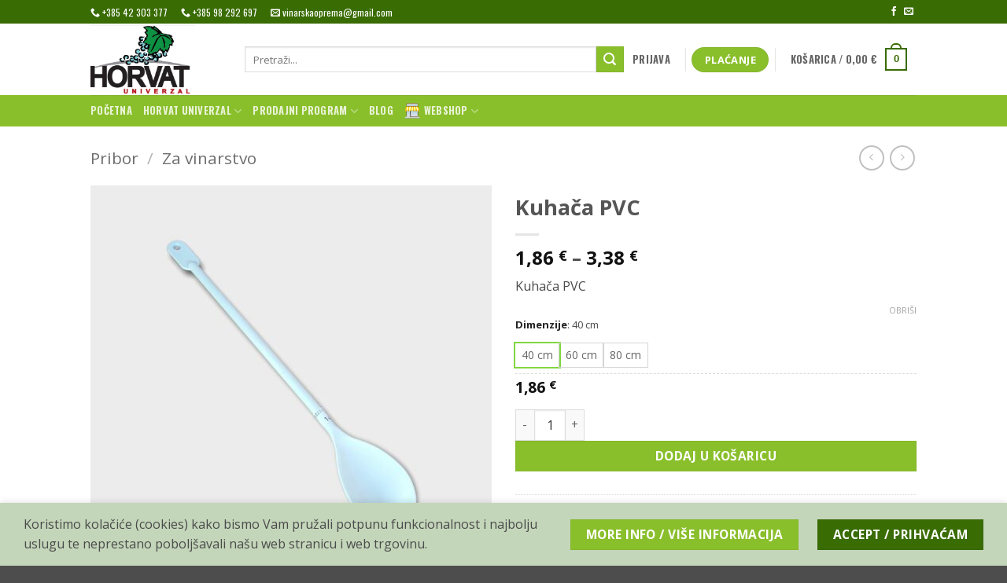

--- FILE ---
content_type: text/html; charset=UTF-8
request_url: https://vinarska-oprema.com/proizvod/kuhaca-pvc/
body_size: 31537
content:
<!DOCTYPE html>
<html lang="hr" class="loading-site no-js">
<head>
	<meta charset="UTF-8" />
	<link rel="profile" href="http://gmpg.org/xfn/11" />
	<link rel="pingback" href="https://vinarska-oprema.com/xmlrpc.php" />

	<script>(function(html){html.className = html.className.replace(/\bno-js\b/,'js')})(document.documentElement);</script>
<meta name='robots' content='index, follow, max-image-preview:large, max-snippet:-1, max-video-preview:-1' />
	<style>img:is([sizes="auto" i], [sizes^="auto," i]) { contain-intrinsic-size: 3000px 1500px }</style>
	<meta name="viewport" content="width=device-width, initial-scale=1" />
	<!-- This site is optimized with the Yoast SEO plugin v26.3 - https://yoast.com/wordpress/plugins/seo/ -->
	<title>Kuhača PVC - Vinarska oprema</title>
	<meta name="description" content="Kuhača PVC" />
	<link rel="canonical" href="https://vinarska-oprema.com/proizvod/kuhaca-pvc/" />
	<meta property="og:locale" content="hr_HR" />
	<meta property="og:type" content="article" />
	<meta property="og:title" content="Kuhača PVC - Vinarska oprema" />
	<meta property="og:description" content="Kuhača PVC" />
	<meta property="og:url" content="https://vinarska-oprema.com/proizvod/kuhaca-pvc/" />
	<meta property="og:site_name" content="Vinarska oprema" />
	<meta property="article:modified_time" content="2023-03-09T14:09:00+00:00" />
	<meta property="og:image" content="https://vinarska-oprema.com/wp-content/uploads/2022/10/kuhaca-pvc-40-cm-vinarska-oprema-horvat-univerzal.jpg" />
	<meta property="og:image:width" content="1512" />
	<meta property="og:image:height" content="1512" />
	<meta property="og:image:type" content="image/jpeg" />
	<meta name="twitter:card" content="summary_large_image" />
	<script type="application/ld+json" class="yoast-schema-graph">{"@context":"https://schema.org","@graph":[{"@type":"WebPage","@id":"https://vinarska-oprema.com/proizvod/kuhaca-pvc/","url":"https://vinarska-oprema.com/proizvod/kuhaca-pvc/","name":"Kuhača PVC - Vinarska oprema","isPartOf":{"@id":"https://vinarska-oprema.com/#website"},"primaryImageOfPage":{"@id":"https://vinarska-oprema.com/proizvod/kuhaca-pvc/#primaryimage"},"image":{"@id":"https://vinarska-oprema.com/proizvod/kuhaca-pvc/#primaryimage"},"thumbnailUrl":"https://vinarska-oprema.com/wp-content/uploads/2022/10/kuhaca-pvc-40-cm-vinarska-oprema-horvat-univerzal.jpg","datePublished":"2022-11-03T13:44:09+00:00","dateModified":"2023-03-09T14:09:00+00:00","description":"Kuhača PVC","breadcrumb":{"@id":"https://vinarska-oprema.com/proizvod/kuhaca-pvc/#breadcrumb"},"inLanguage":"hr","potentialAction":[{"@type":"ReadAction","target":["https://vinarska-oprema.com/proizvod/kuhaca-pvc/"]}]},{"@type":"ImageObject","inLanguage":"hr","@id":"https://vinarska-oprema.com/proizvod/kuhaca-pvc/#primaryimage","url":"https://vinarska-oprema.com/wp-content/uploads/2022/10/kuhaca-pvc-40-cm-vinarska-oprema-horvat-univerzal.jpg","contentUrl":"https://vinarska-oprema.com/wp-content/uploads/2022/10/kuhaca-pvc-40-cm-vinarska-oprema-horvat-univerzal.jpg","width":1512,"height":1512,"caption":"kuhaca-pvc-40-cm-vinarska-oprema-horvat-univerzal"},{"@type":"BreadcrumbList","@id":"https://vinarska-oprema.com/proizvod/kuhaca-pvc/#breadcrumb","itemListElement":[{"@type":"ListItem","position":1,"name":"Početna stranica","item":"https://vinarska-oprema.com/"},{"@type":"ListItem","position":2,"name":"Trgovina","item":"https://vinarska-oprema.com/trgovina/"},{"@type":"ListItem","position":3,"name":"Kuhača PVC"}]},{"@type":"WebSite","@id":"https://vinarska-oprema.com/#website","url":"https://vinarska-oprema.com/","name":"Vinarska oprema","description":"Vinarska i vinogradarska oprema renomiranih proizvođača","publisher":{"@id":"https://vinarska-oprema.com/#organization"},"potentialAction":[{"@type":"SearchAction","target":{"@type":"EntryPoint","urlTemplate":"https://vinarska-oprema.com/?s={search_term_string}"},"query-input":{"@type":"PropertyValueSpecification","valueRequired":true,"valueName":"search_term_string"}}],"inLanguage":"hr"},{"@type":"Organization","@id":"https://vinarska-oprema.com/#organization","name":"HORVAT UNIVERZAL d.o.o.","url":"https://vinarska-oprema.com/","logo":{"@type":"ImageObject","inLanguage":"hr","@id":"https://vinarska-oprema.com/#/schema/logo/image/","url":"https://vinarska-oprema.com/wp-content/uploads/2022/06/horvat-logo-400x261-1.jpg","contentUrl":"https://vinarska-oprema.com/wp-content/uploads/2022/06/horvat-logo-400x261-1.jpg","width":400,"height":261,"caption":"HORVAT UNIVERZAL d.o.o."},"image":{"@id":"https://vinarska-oprema.com/#/schema/logo/image/"}}]}</script>
	<!-- / Yoast SEO plugin. -->


<link rel='dns-prefetch' href='//www.googletagmanager.com' />
<link rel='dns-prefetch' href='//fonts.googleapis.com' />
<link href='https://fonts.gstatic.com' crossorigin rel='preconnect' />
<link rel='prefetch' href='https://vinarska-oprema.com/wp-content/themes/flatsome/assets/js/flatsome.js?ver=e2eddd6c228105dac048' />
<link rel='prefetch' href='https://vinarska-oprema.com/wp-content/themes/flatsome/assets/js/chunk.slider.js?ver=3.20.3' />
<link rel='prefetch' href='https://vinarska-oprema.com/wp-content/themes/flatsome/assets/js/chunk.popups.js?ver=3.20.3' />
<link rel='prefetch' href='https://vinarska-oprema.com/wp-content/themes/flatsome/assets/js/chunk.tooltips.js?ver=3.20.3' />
<link rel='prefetch' href='https://vinarska-oprema.com/wp-content/themes/flatsome/assets/js/woocommerce.js?ver=1c9be63d628ff7c3ff4c' />
<link rel="alternate" type="application/rss+xml" title="Vinarska oprema &raquo; Kanal" href="https://vinarska-oprema.com/feed/" />
<link rel="alternate" type="application/rss+xml" title="Vinarska oprema &raquo; Kanal komentara" href="https://vinarska-oprema.com/comments/feed/" />
<script type="text/javascript">
/* <![CDATA[ */
window._wpemojiSettings = {"baseUrl":"https:\/\/s.w.org\/images\/core\/emoji\/16.0.1\/72x72\/","ext":".png","svgUrl":"https:\/\/s.w.org\/images\/core\/emoji\/16.0.1\/svg\/","svgExt":".svg","source":{"concatemoji":"https:\/\/vinarska-oprema.com\/wp-includes\/js\/wp-emoji-release.min.js?ver=6.8.3"}};
/*! This file is auto-generated */
!function(s,n){var o,i,e;function c(e){try{var t={supportTests:e,timestamp:(new Date).valueOf()};sessionStorage.setItem(o,JSON.stringify(t))}catch(e){}}function p(e,t,n){e.clearRect(0,0,e.canvas.width,e.canvas.height),e.fillText(t,0,0);var t=new Uint32Array(e.getImageData(0,0,e.canvas.width,e.canvas.height).data),a=(e.clearRect(0,0,e.canvas.width,e.canvas.height),e.fillText(n,0,0),new Uint32Array(e.getImageData(0,0,e.canvas.width,e.canvas.height).data));return t.every(function(e,t){return e===a[t]})}function u(e,t){e.clearRect(0,0,e.canvas.width,e.canvas.height),e.fillText(t,0,0);for(var n=e.getImageData(16,16,1,1),a=0;a<n.data.length;a++)if(0!==n.data[a])return!1;return!0}function f(e,t,n,a){switch(t){case"flag":return n(e,"\ud83c\udff3\ufe0f\u200d\u26a7\ufe0f","\ud83c\udff3\ufe0f\u200b\u26a7\ufe0f")?!1:!n(e,"\ud83c\udde8\ud83c\uddf6","\ud83c\udde8\u200b\ud83c\uddf6")&&!n(e,"\ud83c\udff4\udb40\udc67\udb40\udc62\udb40\udc65\udb40\udc6e\udb40\udc67\udb40\udc7f","\ud83c\udff4\u200b\udb40\udc67\u200b\udb40\udc62\u200b\udb40\udc65\u200b\udb40\udc6e\u200b\udb40\udc67\u200b\udb40\udc7f");case"emoji":return!a(e,"\ud83e\udedf")}return!1}function g(e,t,n,a){var r="undefined"!=typeof WorkerGlobalScope&&self instanceof WorkerGlobalScope?new OffscreenCanvas(300,150):s.createElement("canvas"),o=r.getContext("2d",{willReadFrequently:!0}),i=(o.textBaseline="top",o.font="600 32px Arial",{});return e.forEach(function(e){i[e]=t(o,e,n,a)}),i}function t(e){var t=s.createElement("script");t.src=e,t.defer=!0,s.head.appendChild(t)}"undefined"!=typeof Promise&&(o="wpEmojiSettingsSupports",i=["flag","emoji"],n.supports={everything:!0,everythingExceptFlag:!0},e=new Promise(function(e){s.addEventListener("DOMContentLoaded",e,{once:!0})}),new Promise(function(t){var n=function(){try{var e=JSON.parse(sessionStorage.getItem(o));if("object"==typeof e&&"number"==typeof e.timestamp&&(new Date).valueOf()<e.timestamp+604800&&"object"==typeof e.supportTests)return e.supportTests}catch(e){}return null}();if(!n){if("undefined"!=typeof Worker&&"undefined"!=typeof OffscreenCanvas&&"undefined"!=typeof URL&&URL.createObjectURL&&"undefined"!=typeof Blob)try{var e="postMessage("+g.toString()+"("+[JSON.stringify(i),f.toString(),p.toString(),u.toString()].join(",")+"));",a=new Blob([e],{type:"text/javascript"}),r=new Worker(URL.createObjectURL(a),{name:"wpTestEmojiSupports"});return void(r.onmessage=function(e){c(n=e.data),r.terminate(),t(n)})}catch(e){}c(n=g(i,f,p,u))}t(n)}).then(function(e){for(var t in e)n.supports[t]=e[t],n.supports.everything=n.supports.everything&&n.supports[t],"flag"!==t&&(n.supports.everythingExceptFlag=n.supports.everythingExceptFlag&&n.supports[t]);n.supports.everythingExceptFlag=n.supports.everythingExceptFlag&&!n.supports.flag,n.DOMReady=!1,n.readyCallback=function(){n.DOMReady=!0}}).then(function(){return e}).then(function(){var e;n.supports.everything||(n.readyCallback(),(e=n.source||{}).concatemoji?t(e.concatemoji):e.wpemoji&&e.twemoji&&(t(e.twemoji),t(e.wpemoji)))}))}((window,document),window._wpemojiSettings);
/* ]]> */
</script>
<style id='wp-emoji-styles-inline-css' type='text/css'>

	img.wp-smiley, img.emoji {
		display: inline !important;
		border: none !important;
		box-shadow: none !important;
		height: 1em !important;
		width: 1em !important;
		margin: 0 0.07em !important;
		vertical-align: -0.1em !important;
		background: none !important;
		padding: 0 !important;
	}
</style>
<style id='wp-block-library-inline-css' type='text/css'>
:root{--wp-admin-theme-color:#007cba;--wp-admin-theme-color--rgb:0,124,186;--wp-admin-theme-color-darker-10:#006ba1;--wp-admin-theme-color-darker-10--rgb:0,107,161;--wp-admin-theme-color-darker-20:#005a87;--wp-admin-theme-color-darker-20--rgb:0,90,135;--wp-admin-border-width-focus:2px;--wp-block-synced-color:#7a00df;--wp-block-synced-color--rgb:122,0,223;--wp-bound-block-color:var(--wp-block-synced-color)}@media (min-resolution:192dpi){:root{--wp-admin-border-width-focus:1.5px}}.wp-element-button{cursor:pointer}:root{--wp--preset--font-size--normal:16px;--wp--preset--font-size--huge:42px}:root .has-very-light-gray-background-color{background-color:#eee}:root .has-very-dark-gray-background-color{background-color:#313131}:root .has-very-light-gray-color{color:#eee}:root .has-very-dark-gray-color{color:#313131}:root .has-vivid-green-cyan-to-vivid-cyan-blue-gradient-background{background:linear-gradient(135deg,#00d084,#0693e3)}:root .has-purple-crush-gradient-background{background:linear-gradient(135deg,#34e2e4,#4721fb 50%,#ab1dfe)}:root .has-hazy-dawn-gradient-background{background:linear-gradient(135deg,#faaca8,#dad0ec)}:root .has-subdued-olive-gradient-background{background:linear-gradient(135deg,#fafae1,#67a671)}:root .has-atomic-cream-gradient-background{background:linear-gradient(135deg,#fdd79a,#004a59)}:root .has-nightshade-gradient-background{background:linear-gradient(135deg,#330968,#31cdcf)}:root .has-midnight-gradient-background{background:linear-gradient(135deg,#020381,#2874fc)}.has-regular-font-size{font-size:1em}.has-larger-font-size{font-size:2.625em}.has-normal-font-size{font-size:var(--wp--preset--font-size--normal)}.has-huge-font-size{font-size:var(--wp--preset--font-size--huge)}.has-text-align-center{text-align:center}.has-text-align-left{text-align:left}.has-text-align-right{text-align:right}#end-resizable-editor-section{display:none}.aligncenter{clear:both}.items-justified-left{justify-content:flex-start}.items-justified-center{justify-content:center}.items-justified-right{justify-content:flex-end}.items-justified-space-between{justify-content:space-between}.screen-reader-text{border:0;clip-path:inset(50%);height:1px;margin:-1px;overflow:hidden;padding:0;position:absolute;width:1px;word-wrap:normal!important}.screen-reader-text:focus{background-color:#ddd;clip-path:none;color:#444;display:block;font-size:1em;height:auto;left:5px;line-height:normal;padding:15px 23px 14px;text-decoration:none;top:5px;width:auto;z-index:100000}html :where(.has-border-color){border-style:solid}html :where([style*=border-top-color]){border-top-style:solid}html :where([style*=border-right-color]){border-right-style:solid}html :where([style*=border-bottom-color]){border-bottom-style:solid}html :where([style*=border-left-color]){border-left-style:solid}html :where([style*=border-width]){border-style:solid}html :where([style*=border-top-width]){border-top-style:solid}html :where([style*=border-right-width]){border-right-style:solid}html :where([style*=border-bottom-width]){border-bottom-style:solid}html :where([style*=border-left-width]){border-left-style:solid}html :where(img[class*=wp-image-]){height:auto;max-width:100%}:where(figure){margin:0 0 1em}html :where(.is-position-sticky){--wp-admin--admin-bar--position-offset:var(--wp-admin--admin-bar--height,0px)}@media screen and (max-width:600px){html :where(.is-position-sticky){--wp-admin--admin-bar--position-offset:0px}}
</style>
<link rel='stylesheet' id='contact-form-7-css' href='https://vinarska-oprema.com/wp-content/plugins/contact-form-7/includes/css/styles.css?ver=6.1.3' type='text/css' media='all' />
<link rel='stylesheet' id='photoswipe-css' href='https://vinarska-oprema.com/wp-content/plugins/woocommerce/assets/css/photoswipe/photoswipe.min.css?ver=10.3.4' type='text/css' media='all' />
<link rel='stylesheet' id='photoswipe-default-skin-css' href='https://vinarska-oprema.com/wp-content/plugins/woocommerce/assets/css/photoswipe/default-skin/default-skin.min.css?ver=10.3.4' type='text/css' media='all' />
<style id='woocommerce-inline-inline-css' type='text/css'>
.woocommerce form .form-row .required { visibility: visible; }
</style>
<link rel='stylesheet' id='wt-woocommerce-related-products-css' href='https://vinarska-oprema.com/wp-content/plugins/wt-woocommerce-related-products/public/css/custom-related-products-public.css?ver=1.7.4' type='text/css' media='all' />
<link rel='stylesheet' id='trp-language-switcher-style-css' href='https://vinarska-oprema.com/wp-content/plugins/translatepress-multilingual/assets/css/trp-language-switcher.css?ver=3.0.1' type='text/css' media='all' />
<link rel='stylesheet' id='brands-styles-css' href='https://vinarska-oprema.com/wp-content/plugins/woocommerce/assets/css/brands.css?ver=10.3.4' type='text/css' media='all' />
<link rel='stylesheet' id='flexible-shipping-free-shipping-css' href='https://vinarska-oprema.com/wp-content/plugins/flexible-shipping/assets/dist/css/free-shipping.css?ver=6.4.1.2' type='text/css' media='all' />
<link rel='stylesheet' id='newsletter-css' href='https://vinarska-oprema.com/wp-content/plugins/newsletter/style.css?ver=9.0.7' type='text/css' media='all' />
<link rel='stylesheet' id='flatsome-swatches-frontend-css' href='https://vinarska-oprema.com/wp-content/themes/flatsome/assets/css/extensions/flatsome-swatches-frontend.css?ver=3.20.3' type='text/css' media='all' />
<link rel='stylesheet' id='flatsome-main-css' href='https://vinarska-oprema.com/wp-content/themes/flatsome/assets/css/flatsome.css?ver=3.20.3' type='text/css' media='all' />
<style id='flatsome-main-inline-css' type='text/css'>
@font-face {
				font-family: "fl-icons";
				font-display: block;
				src: url(https://vinarska-oprema.com/wp-content/themes/flatsome/assets/css/icons/fl-icons.eot?v=3.20.3);
				src:
					url(https://vinarska-oprema.com/wp-content/themes/flatsome/assets/css/icons/fl-icons.eot#iefix?v=3.20.3) format("embedded-opentype"),
					url(https://vinarska-oprema.com/wp-content/themes/flatsome/assets/css/icons/fl-icons.woff2?v=3.20.3) format("woff2"),
					url(https://vinarska-oprema.com/wp-content/themes/flatsome/assets/css/icons/fl-icons.ttf?v=3.20.3) format("truetype"),
					url(https://vinarska-oprema.com/wp-content/themes/flatsome/assets/css/icons/fl-icons.woff?v=3.20.3) format("woff"),
					url(https://vinarska-oprema.com/wp-content/themes/flatsome/assets/css/icons/fl-icons.svg?v=3.20.3#fl-icons) format("svg");
			}
</style>
<link rel='stylesheet' id='flatsome-shop-css' href='https://vinarska-oprema.com/wp-content/themes/flatsome/assets/css/flatsome-shop.css?ver=3.20.3' type='text/css' media='all' />
<link rel='stylesheet' id='flatsome-style-css' href='https://vinarska-oprema.com/wp-content/themes/flatsome-child/style.css?ver=3.0' type='text/css' media='all' />
<link rel='stylesheet' id='flatsome-googlefonts-css' href='//fonts.googleapis.com/css?family=Open+Sans%3Aregular%2C700%2Cregular%2Cregular%7COswald%3Aregular%2C700&#038;display=swap&#038;ver=3.9' type='text/css' media='all' />
<script type="text/javascript" src="https://vinarska-oprema.com/wp-includes/js/jquery/jquery.min.js?ver=3.7.1" id="jquery-core-js"></script>
<script type="text/javascript" src="https://vinarska-oprema.com/wp-includes/js/jquery/jquery-migrate.min.js?ver=3.4.1" id="jquery-migrate-js"></script>
<script type="text/javascript" src="https://vinarska-oprema.com/wp-content/plugins/woocommerce/assets/js/jquery-blockui/jquery.blockUI.min.js?ver=2.7.0-wc.10.3.4" id="wc-jquery-blockui-js" data-wp-strategy="defer"></script>
<script type="text/javascript" id="wc-add-to-cart-js-extra">
/* <![CDATA[ */
var wc_add_to_cart_params = {"ajax_url":"\/wp-admin\/admin-ajax.php","wc_ajax_url":"\/?wc-ajax=%%endpoint%%","i18n_view_cart":"Vidi ko\u0161aricu","cart_url":"https:\/\/vinarska-oprema.com\/kosarica\/","is_cart":"","cart_redirect_after_add":"no"};
/* ]]> */
</script>
<script type="text/javascript" src="https://vinarska-oprema.com/wp-content/plugins/woocommerce/assets/js/frontend/add-to-cart.min.js?ver=10.3.4" id="wc-add-to-cart-js" defer="defer" data-wp-strategy="defer"></script>
<script type="text/javascript" src="https://vinarska-oprema.com/wp-content/plugins/woocommerce/assets/js/photoswipe/photoswipe.min.js?ver=4.1.1-wc.10.3.4" id="wc-photoswipe-js" defer="defer" data-wp-strategy="defer"></script>
<script type="text/javascript" src="https://vinarska-oprema.com/wp-content/plugins/woocommerce/assets/js/photoswipe/photoswipe-ui-default.min.js?ver=4.1.1-wc.10.3.4" id="wc-photoswipe-ui-default-js" defer="defer" data-wp-strategy="defer"></script>
<script type="text/javascript" id="wc-single-product-js-extra">
/* <![CDATA[ */
var wc_single_product_params = {"i18n_required_rating_text":"Molimo odaberite svoju ocjenu","i18n_rating_options":["1 od 5 zvjezdica","2 od 5 zvjezdica","3 od 5 zvjezdica","4 od 5 zvjezdica","5 od 5 zvjezdica"],"i18n_product_gallery_trigger_text":"Prikaz galerije slika preko cijelog zaslona","review_rating_required":"yes","flexslider":{"rtl":false,"animation":"slide","smoothHeight":true,"directionNav":false,"controlNav":"thumbnails","slideshow":false,"animationSpeed":500,"animationLoop":false,"allowOneSlide":false},"zoom_enabled":"","zoom_options":[],"photoswipe_enabled":"1","photoswipe_options":{"shareEl":false,"closeOnScroll":false,"history":false,"hideAnimationDuration":0,"showAnimationDuration":0},"flexslider_enabled":""};
/* ]]> */
</script>
<script type="text/javascript" src="https://vinarska-oprema.com/wp-content/plugins/woocommerce/assets/js/frontend/single-product.min.js?ver=10.3.4" id="wc-single-product-js" defer="defer" data-wp-strategy="defer"></script>
<script type="text/javascript" src="https://vinarska-oprema.com/wp-content/plugins/woocommerce/assets/js/js-cookie/js.cookie.min.js?ver=2.1.4-wc.10.3.4" id="wc-js-cookie-js" data-wp-strategy="defer"></script>
<script type="text/javascript" src="https://vinarska-oprema.com/wp-content/plugins/wt-woocommerce-related-products/public/js/custom-related-products-public.js?ver=1.7.4" id="wt-woocommerce-related-products-js"></script>
<script type="text/javascript" src="https://vinarska-oprema.com/wp-content/plugins/translatepress-multilingual/assets/js/trp-frontend-compatibility.js?ver=3.0.1" id="trp-frontend-compatibility-js"></script>

<!-- Google tag (gtag.js) snippet added by Site Kit -->
<!-- Google Analytics snippet added by Site Kit -->
<script type="text/javascript" src="https://www.googletagmanager.com/gtag/js?id=GT-WPT9FR4" id="google_gtagjs-js" async></script>
<script type="text/javascript" id="google_gtagjs-js-after">
/* <![CDATA[ */
window.dataLayer = window.dataLayer || [];function gtag(){dataLayer.push(arguments);}
gtag("set","linker",{"domains":["vinarska-oprema.com"]});
gtag("js", new Date());
gtag("set", "developer_id.dZTNiMT", true);
gtag("config", "GT-WPT9FR4");
/* ]]> */
</script>
<link rel="https://api.w.org/" href="https://vinarska-oprema.com/wp-json/" /><link rel="alternate" title="JSON" type="application/json" href="https://vinarska-oprema.com/wp-json/wp/v2/product/1423" /><link rel="EditURI" type="application/rsd+xml" title="RSD" href="https://vinarska-oprema.com/xmlrpc.php?rsd" />
<meta name="generator" content="WordPress 6.8.3" />
<meta name="generator" content="WooCommerce 10.3.4" />
<link rel='shortlink' href='https://vinarska-oprema.com/?p=1423' />
<link rel="alternate" title="oEmbed (JSON)" type="application/json+oembed" href="https://vinarska-oprema.com/wp-json/oembed/1.0/embed?url=https%3A%2F%2Fvinarska-oprema.com%2Fproizvod%2Fkuhaca-pvc%2F" />
<link rel="alternate" title="oEmbed (XML)" type="text/xml+oembed" href="https://vinarska-oprema.com/wp-json/oembed/1.0/embed?url=https%3A%2F%2Fvinarska-oprema.com%2Fproizvod%2Fkuhaca-pvc%2F&#038;format=xml" />
<meta name="cdp-version" content="1.5.0" /><meta name="generator" content="Site Kit by Google 1.164.0" /><link rel="alternate" hreflang="hr" href="https://vinarska-oprema.com/proizvod/kuhaca-pvc/"/>
	<noscript><style>.woocommerce-product-gallery{ opacity: 1 !important; }</style></noscript>
	<script>window.tnp_woocommerce_label = 'Pretplata na naš Newsletter';window.tnp_woocommerce_checked = true</script><link rel="icon" href="https://vinarska-oprema.com/wp-content/uploads/2022/08/cropped-favicon-32x32.png" sizes="32x32" />
<link rel="icon" href="https://vinarska-oprema.com/wp-content/uploads/2022/08/cropped-favicon-192x192.png" sizes="192x192" />
<link rel="apple-touch-icon" href="https://vinarska-oprema.com/wp-content/uploads/2022/08/cropped-favicon-180x180.png" />
<meta name="msapplication-TileImage" content="https://vinarska-oprema.com/wp-content/uploads/2022/08/cropped-favicon-270x270.png" />
<style id="custom-css" type="text/css">:root {--primary-color: #396c03;--fs-color-primary: #396c03;--fs-color-secondary: #8abf2c;--fs-color-success: #627D47;--fs-color-alert: #b20000;--fs-color-base: #4a4a4a;--fs-experimental-link-color: #334862;--fs-experimental-link-color-hover: #111;}.tooltipster-base {--tooltip-color: #fff;--tooltip-bg-color: #000;}.off-canvas-right .mfp-content, .off-canvas-left .mfp-content {--drawer-width: 300px;}.off-canvas .mfp-content.off-canvas-cart {--drawer-width: 360px;}.flatsome-cookies {background-color: #c4d6ba}.header-main{height: 91px}#logo img{max-height: 91px}#logo{width:166px;}#logo img{padding:2px 0;}.header-bottom{min-height: 40px}.header-top{min-height: 30px}.transparent .header-main{height: 30px}.transparent #logo img{max-height: 30px}.has-transparent + .page-title:first-of-type,.has-transparent + #main > .page-title,.has-transparent + #main > div > .page-title,.has-transparent + #main .page-header-wrapper:first-of-type .page-title{padding-top: 110px;}.header.show-on-scroll,.stuck .header-main{height:70px!important}.stuck #logo img{max-height: 70px!important}.search-form{ width: 100%;}.header-bg-color {background-color: rgba(255,255,255,0.9)}.header-bottom {background-color: #8abf2c}.top-bar-nav > li > a{line-height: 16px }.header-main .nav > li > a{line-height: 16px }.header-bottom-nav > li > a{line-height: 16px }@media (max-width: 549px) {.header-main{height: 70px}#logo img{max-height: 70px}}body{font-size: 100%;}@media screen and (max-width: 549px){body{font-size: 100%;}}body{font-family: "Open Sans", sans-serif;}body {font-weight: 400;font-style: normal;}.nav > li > a {font-family: Oswald, sans-serif;}.mobile-sidebar-levels-2 .nav > li > ul > li > a {font-family: Oswald, sans-serif;}.nav > li > a,.mobile-sidebar-levels-2 .nav > li > ul > li > a {font-weight: 700;font-style: normal;}h1,h2,h3,h4,h5,h6,.heading-font, .off-canvas-center .nav-sidebar.nav-vertical > li > a{font-family: "Open Sans", sans-serif;}h1,h2,h3,h4,h5,h6,.heading-font,.banner h1,.banner h2 {font-weight: 700;font-style: normal;}.alt-font{font-family: "Open Sans", sans-serif;}.alt-font {font-weight: 400!important;font-style: normal!important;}.shop-page-title.featured-title .title-overlay{background-color: #2f6b1a;}.has-equal-box-heights .box-image {padding-top: 100%;}@media screen and (min-width: 550px){.products .box-vertical .box-image{min-width: 247px!important;width: 247px!important;}}.footer-1{background-color: #c4c3b9}.page-title-small + main .product-container > .row{padding-top:0;}button[name='update_cart'] { display: none; }.nav-vertical-fly-out > li + li {border-top-width: 1px; border-top-style: solid;}/* Custom CSS */.flatsome-cookies__more-btn:after {content: ' / VIŠE INFORMACIJA';}.flatsome-cookies__accept-btn:after {content: ' / PRIHVAĆAM';}.label-new.menu-item > a:after{content:"New";}.label-hot.menu-item > a:after{content:"Hot";}.label-sale.menu-item > a:after{content:"Sale";}.label-popular.menu-item > a:after{content:"Popular";}</style>		<style type="text/css" id="wp-custom-css">
			/* Move reCAPTCHA v3 badge to the left */
 
 .grecaptcha-badge {
  width: 70px !important;
  overflow: hidden !important;
  transition: all 0.3s ease !important;
  left: 4px !important;
}
.grecaptcha-badge:hover {
  width: 256px !important;
}		</style>
		<style id="flatsome-swatches-css">.variations th,.variations td {display: block;}.variations .label {display: flex;align-items: center;}.variations .label label {margin: .5em 0;}.ux-swatch-selected-value {font-weight: normal;font-size: .9em;}.variations_form .ux-swatch.selected {box-shadow: 0 0 0 2px #81d742;}.ux-swatches-in-loop .ux-swatch.selected {box-shadow: 0 0 0 2px #81d742;}</style></head>

<body class="wp-singular product-template-default single single-product postid-1423 wp-theme-flatsome wp-child-theme-flatsome-child theme-flatsome woocommerce woocommerce-page woocommerce-no-js translatepress-hr lightbox nav-dropdown-has-arrow nav-dropdown-has-shadow nav-dropdown-has-border">


<a class="skip-link screen-reader-text" href="#main">Skip to content</a>

<div id="wrapper">

	
	<header id="header" class="header has-sticky sticky-jump">
		<div class="header-wrapper">
			<div id="top-bar" class="header-top hide-for-sticky nav-dark">
    <div class="flex-row container">
      <div class="flex-col hide-for-medium flex-left">
          <ul class="nav nav-left medium-nav-center nav-small  nav-divided">
              <li class="html custom html_topbar_left"><div style="text-align: center; font-family: Oswald"><i class="icon-phone"></i> +385 42 303 377</div></li><li class="html custom html_topbar_right"><div style="text-align: center; font-family: Oswald"><i class="icon-phone"></i> +385 98 292 697</div></li><li class="html custom html_top_right_text"><div style="text-align: center; font-family: Oswald"><i class="icon-envelop"></i> vinarskaoprema@gmail.com</div></li>          </ul>
      </div>

      <div class="flex-col hide-for-medium flex-center">
          <ul class="nav nav-center nav-small  nav-divided">
                        </ul>
      </div>

      <div class="flex-col hide-for-medium flex-right">
         <ul class="nav top-bar-nav nav-right nav-small  nav-divided">
              <li class="html header-social-icons ml-0">
	<div class="social-icons follow-icons" ><a href="https://www.facebook.com/" target="_blank" data-label="Facebook" class="icon plain tooltip facebook" title="Follow on Facebook" aria-label="Follow on Facebook" rel="noopener nofollow"><i class="icon-facebook" aria-hidden="true"></i></a><a href="mailto:vinarskaoprema@gmail.com" data-label="E-mail" target="_blank" class="icon plain tooltip email" title="Send us an email" aria-label="Send us an email" rel="nofollow noopener"><i class="icon-envelop" aria-hidden="true"></i></a></div></li>
          </ul>
      </div>

            <div class="flex-col show-for-medium flex-grow">
          <ul class="nav nav-center nav-small mobile-nav  nav-divided">
              <li class="html custom html_topbar_left"><div style="text-align: center; font-family: Oswald"><i class="icon-phone"></i> +385 42 303 377</div></li><li class="html custom html_topbar_right"><div style="text-align: center; font-family: Oswald"><i class="icon-phone"></i> +385 98 292 697</div></li><li class="html custom html_top_right_text"><div style="text-align: center; font-family: Oswald"><i class="icon-envelop"></i> vinarskaoprema@gmail.com</div></li>          </ul>
      </div>
      
    </div>
</div>
<div id="masthead" class="header-main ">
      <div class="header-inner flex-row container logo-left medium-logo-center" role="navigation">

          <!-- Logo -->
          <div id="logo" class="flex-col logo">
            
<!-- Header logo -->
<a href="https://vinarska-oprema.com/" title="Vinarska oprema - Vinarska i vinogradarska oprema renomiranih proizvođača" rel="home">
		<img width="400" height="261" src="https://vinarska-oprema.com/wp-content/uploads/2022/06/horvat-logo-400x261-1.jpg" class="header_logo header-logo" alt="Vinarska oprema"/><img  width="400" height="261" src="https://vinarska-oprema.com/wp-content/uploads/2022/06/horvat-logo-400x261-1.jpg" class="header-logo-dark" alt="Vinarska oprema"/></a>
          </div>

          <!-- Mobile Left Elements -->
          <div class="flex-col show-for-medium flex-left">
            <ul class="mobile-nav nav nav-left ">
              <li class="nav-icon has-icon">
			<a href="#" class="is-small" data-open="#main-menu" data-pos="left" data-bg="main-menu-overlay" role="button" aria-label="Menu" aria-controls="main-menu" aria-expanded="false" aria-haspopup="dialog" data-flatsome-role-button>
			<i class="icon-menu" aria-hidden="true"></i>					</a>
	</li>
            </ul>
          </div>

          <!-- Left Elements -->
          <div class="flex-col hide-for-medium flex-left
            flex-grow">
            <ul class="header-nav header-nav-main nav nav-left  nav-outline nav-uppercase" >
              <li class="header-search-form search-form html relative has-icon">
	<div class="header-search-form-wrapper">
		<div class="searchform-wrapper ux-search-box relative is-normal"><form role="search" method="get" class="searchform" action="https://vinarska-oprema.com/">
	<div class="flex-row relative">
						<div class="flex-col flex-grow">
			<label class="screen-reader-text" for="woocommerce-product-search-field-0">Pretraži:</label>
			<input type="search" id="woocommerce-product-search-field-0" class="search-field mb-0" placeholder="Pretraži..." value="" name="s" />
			<input type="hidden" name="post_type" value="product" />
					</div>
		<div class="flex-col">
			<button type="submit" value="Pretraga" class="ux-search-submit submit-button secondary button  icon mb-0" aria-label="Submit">
				<i class="icon-search" aria-hidden="true"></i>			</button>
		</div>
	</div>
	<div class="live-search-results text-left z-top"></div>
</form>
</div>	</div>
</li>
            </ul>
          </div>

          <!-- Right Elements -->
          <div class="flex-col hide-for-medium flex-right">
            <ul class="header-nav header-nav-main nav nav-right  nav-outline nav-uppercase">
              
<li class="account-item has-icon">

	<a href="https://vinarska-oprema.com/moj-racun/" class="nav-top-link nav-top-not-logged-in is-small" title="Prijava" role="button" data-open="#login-form-popup" aria-controls="login-form-popup" aria-expanded="false" aria-haspopup="dialog" data-flatsome-role-button>
					<span>
			Prijava			</span>
				</a>




</li>
<li class="header-divider"></li><li>
	<div class="cart-checkout-button header-button">
		<a href="https://vinarska-oprema.com/placanje/" class="button cart-checkout secondary is-small circle">
			<span class="hide-for-small">Plaćanje</span>
			<span class="show-for-small" aria-label="Plaćanje">+</span>
		</a>
	</div>
</li>
<li class="header-divider"></li><li class="cart-item has-icon has-dropdown">

<a href="https://vinarska-oprema.com/kosarica/" class="header-cart-link nav-top-link is-small" title="Košarica" aria-label="Vidi košaricu" aria-expanded="false" aria-haspopup="true" role="button" data-flatsome-role-button>

<span class="header-cart-title">
   Košarica   /      <span class="cart-price"><span class="woocommerce-Price-amount amount"><bdi>0,00&nbsp;<span class="woocommerce-Price-currencySymbol">&euro;</span></bdi></span></span>
  </span>

    <span class="cart-icon image-icon">
    <strong>0</strong>
  </span>
  </a>

 <ul class="nav-dropdown nav-dropdown-default">
    <li class="html widget_shopping_cart">
      <div class="widget_shopping_cart_content">
        

	<div class="ux-mini-cart-empty flex flex-row-col text-center pt pb">
				<div class="ux-mini-cart-empty-icon">
			<svg aria-hidden="true" xmlns="http://www.w3.org/2000/svg" viewBox="0 0 17 19" style="opacity:.1;height:80px;">
				<path d="M8.5 0C6.7 0 5.3 1.2 5.3 2.7v2H2.1c-.3 0-.6.3-.7.7L0 18.2c0 .4.2.8.6.8h15.7c.4 0 .7-.3.7-.7v-.1L15.6 5.4c0-.3-.3-.6-.7-.6h-3.2v-2c0-1.6-1.4-2.8-3.2-2.8zM6.7 2.7c0-.8.8-1.4 1.8-1.4s1.8.6 1.8 1.4v2H6.7v-2zm7.5 3.4 1.3 11.5h-14L2.8 6.1h2.5v1.4c0 .4.3.7.7.7.4 0 .7-.3.7-.7V6.1h3.5v1.4c0 .4.3.7.7.7s.7-.3.7-.7V6.1h2.6z" fill-rule="evenodd" clip-rule="evenodd" fill="currentColor"></path>
			</svg>
		</div>
				<p class="woocommerce-mini-cart__empty-message empty">Nema proizvoda u košarici.</p>
					<p class="return-to-shop">
				<a class="button primary wc-backward" href="https://vinarska-oprema.com/trgovina/">
					Povratak u trgovinu				</a>
			</p>
				</div>


      </div>
    </li>
     </ul>

</li>
            </ul>
          </div>

          <!-- Mobile Right Elements -->
          <div class="flex-col show-for-medium flex-right">
            <ul class="mobile-nav nav nav-right ">
              <li class="cart-item has-icon">


		<a href="https://vinarska-oprema.com/kosarica/" class="header-cart-link nav-top-link is-small off-canvas-toggle" title="Košarica" aria-label="Vidi košaricu" aria-expanded="false" aria-haspopup="dialog" role="button" data-open="#cart-popup" data-class="off-canvas-cart" data-pos="right" aria-controls="cart-popup" data-flatsome-role-button>

    <span class="cart-icon image-icon">
    <strong>0</strong>
  </span>
  </a>


  <!-- Cart Sidebar Popup -->
  <div id="cart-popup" class="mfp-hide">
  <div class="cart-popup-inner inner-padding cart-popup-inner--sticky">
      <div class="cart-popup-title text-center">
          <span class="heading-font uppercase">Košarica</span>
          <div class="is-divider"></div>
      </div>
	  <div class="widget_shopping_cart">
		  <div class="widget_shopping_cart_content">
			  

	<div class="ux-mini-cart-empty flex flex-row-col text-center pt pb">
				<div class="ux-mini-cart-empty-icon">
			<svg aria-hidden="true" xmlns="http://www.w3.org/2000/svg" viewBox="0 0 17 19" style="opacity:.1;height:80px;">
				<path d="M8.5 0C6.7 0 5.3 1.2 5.3 2.7v2H2.1c-.3 0-.6.3-.7.7L0 18.2c0 .4.2.8.6.8h15.7c.4 0 .7-.3.7-.7v-.1L15.6 5.4c0-.3-.3-.6-.7-.6h-3.2v-2c0-1.6-1.4-2.8-3.2-2.8zM6.7 2.7c0-.8.8-1.4 1.8-1.4s1.8.6 1.8 1.4v2H6.7v-2zm7.5 3.4 1.3 11.5h-14L2.8 6.1h2.5v1.4c0 .4.3.7.7.7.4 0 .7-.3.7-.7V6.1h3.5v1.4c0 .4.3.7.7.7s.7-.3.7-.7V6.1h2.6z" fill-rule="evenodd" clip-rule="evenodd" fill="currentColor"></path>
			</svg>
		</div>
				<p class="woocommerce-mini-cart__empty-message empty">Nema proizvoda u košarici.</p>
					<p class="return-to-shop">
				<a class="button primary wc-backward" href="https://vinarska-oprema.com/trgovina/">
					Povratak u trgovinu				</a>
			</p>
				</div>


		  </div>
	  </div>
               </div>
  </div>

</li>
            </ul>
          </div>

      </div>

            <div class="container"><div class="top-divider full-width"></div></div>
      </div>
<div id="wide-nav" class="header-bottom wide-nav nav-dark hide-for-medium">
    <div class="flex-row container">

                        <div class="flex-col hide-for-medium flex-left">
                <ul class="nav header-nav header-bottom-nav nav-left  nav-line-bottom nav-uppercase">
                    <li id="menu-item-23" class="menu-item menu-item-type-post_type menu-item-object-page menu-item-home menu-item-23 menu-item-design-default"><a href="https://vinarska-oprema.com/" class="nav-top-link">Početna</a></li>
<li id="menu-item-1067" class="menu-item menu-item-type-custom menu-item-object-custom menu-item-has-children menu-item-1067 menu-item-design-default has-dropdown"><a href="#" class="nav-top-link" aria-expanded="false" aria-haspopup="menu">Horvat univerzal<i class="icon-angle-down" aria-hidden="true"></i></a>
<ul class="sub-menu nav-dropdown nav-dropdown-default">
	<li id="menu-item-22" class="menu-item menu-item-type-post_type menu-item-object-page menu-item-22"><a href="https://vinarska-oprema.com/o-nama/">O nama</a></li>
	<li id="menu-item-505" class="menu-item menu-item-type-post_type menu-item-object-page menu-item-505"><a href="https://vinarska-oprema.com/laboratorij/">Laboratorij</a></li>
	<li id="menu-item-500" class="menu-item menu-item-type-post_type menu-item-object-page menu-item-500"><a href="https://vinarska-oprema.com/galerija/">Galerija</a></li>
	<li id="menu-item-21" class="menu-item menu-item-type-post_type menu-item-object-page menu-item-21"><a href="https://vinarska-oprema.com/lokacija/">Lokacija</a></li>
	<li id="menu-item-175" class="menu-item menu-item-type-post_type menu-item-object-page menu-item-175"><a href="https://vinarska-oprema.com/kontakt/">Kontakt</a></li>
	<li id="menu-item-2647" class="menu-item menu-item-type-post_type menu-item-object-page menu-item-2647"><a href="https://vinarska-oprema.com/newsletter/">Newsletter</a></li>
</ul>
</li>
<li id="menu-item-248" class="menu-item menu-item-type-custom menu-item-object-custom menu-item-has-children menu-item-248 menu-item-design-default has-dropdown"><a href="#" class="nav-top-link" aria-expanded="false" aria-haspopup="menu">Prodajni program<i class="icon-angle-down" aria-hidden="true"></i></a>
<ul class="sub-menu nav-dropdown nav-dropdown-default">
	<li id="menu-item-249" class="menu-item menu-item-type-custom menu-item-object-custom menu-item-has-children menu-item-249 nav-dropdown-col"><a href="#">Vinarska oprema</a>
	<ul class="sub-menu nav-column nav-dropdown-default">
		<li id="menu-item-270" class="menu-item menu-item-type-post_type menu-item-object-page menu-item-270"><a href="https://vinarska-oprema.com/muljace-runjace/">Muljače-runjače</a></li>
		<li id="menu-item-323" class="menu-item menu-item-type-post_type menu-item-object-page menu-item-323"><a href="https://vinarska-oprema.com/prese/">Preše</a></li>
		<li id="menu-item-339" class="menu-item menu-item-type-post_type menu-item-object-page menu-item-339"><a href="https://vinarska-oprema.com/strojevi-za-prihvat-grozda/">Strojevi za prihvat grožđa</a></li>
		<li id="menu-item-367" class="menu-item menu-item-type-post_type menu-item-object-page menu-item-367"><a href="https://vinarska-oprema.com/filteri/">Filteri</a></li>
		<li id="menu-item-387" class="menu-item menu-item-type-post_type menu-item-object-page menu-item-387"><a href="https://vinarska-oprema.com/pumpe/">Pumpe</a></li>
		<li id="menu-item-402" class="menu-item menu-item-type-post_type menu-item-object-page menu-item-402"><a href="https://vinarska-oprema.com/punilice/">Punilice</a></li>
		<li id="menu-item-1207" class="menu-item menu-item-type-post_type menu-item-object-page menu-item-1207"><a href="https://vinarska-oprema.com/linije-za-punjenje/">Linije za punjenje</a></li>
		<li id="menu-item-1222" class="menu-item menu-item-type-post_type menu-item-object-page menu-item-1222"><a href="https://vinarska-oprema.com/tankovi/">Tankovi</a></li>
		<li id="menu-item-1243" class="menu-item menu-item-type-post_type menu-item-object-page menu-item-1243"><a href="https://vinarska-oprema.com/rashladni-sustavi-i-oprema/">Rashladni sustavi i oprema</a></li>
		<li id="menu-item-1257" class="menu-item menu-item-type-post_type menu-item-object-page menu-item-1257"><a href="https://vinarska-oprema.com/cepilice/">Čepilice</a></li>
		<li id="menu-item-1269" class="menu-item menu-item-type-post_type menu-item-object-page menu-item-1269"><a href="https://vinarska-oprema.com/etiketirke/">Etiketirke</a></li>
	</ul>
</li>
	<li id="menu-item-250" class="menu-item menu-item-type-custom menu-item-object-custom menu-item-has-children menu-item-250 nav-dropdown-col"><a href="#">Vinogradarska oprema</a>
	<ul class="sub-menu nav-column nav-dropdown-default">
		<li id="menu-item-1275" class="menu-item menu-item-type-post_type menu-item-object-page menu-item-1275"><a href="https://vinarska-oprema.com/armatura/">Armatura</a></li>
	</ul>
</li>
	<li id="menu-item-257" class="menu-item menu-item-type-custom menu-item-object-custom menu-item-has-children menu-item-257 nav-dropdown-col"><a href="#">Ostalo</a>
	<ul class="sub-menu nav-column nav-dropdown-default">
		<li id="menu-item-251" class="menu-item menu-item-type-custom menu-item-object-custom menu-item-251"><a href="/rabljena-oprema/">Rabljena oprema</a></li>
	</ul>
</li>
</ul>
</li>
<li id="menu-item-28" class="menu-item menu-item-type-post_type menu-item-object-page menu-item-28 menu-item-design-default"><a href="https://vinarska-oprema.com/blog/" class="nav-top-link">Blog</a></li>
<li id="menu-item-418" class="menu-item menu-item-type-post_type menu-item-object-page menu-item-has-children current_page_parent menu-item-418 menu-item-design-custom-size has-dropdown has-icon-left"><a href="https://vinarska-oprema.com/trgovina/" class="nav-top-link" aria-expanded="false" aria-haspopup="menu"><img class="ux-menu-icon" width="20" height="20" src="https://vinarska-oprema.com/wp-content/uploads/2022/10/shop_512px-150x150.png" alt="Shop" />WebShop<i class="icon-angle-down" aria-hidden="true"></i></a>
<ul class="sub-menu nav-dropdown nav-dropdown-default">
	<li id="menu-item-1047" class="menu-item menu-item-type-taxonomy menu-item-object-product_cat menu-item-has-children menu-item-1047 nav-dropdown-col"><a href="https://vinarska-oprema.com/kategorija-proizvoda/enologija/">Enologija</a>
	<ul class="sub-menu nav-column nav-dropdown-default">
		<li id="menu-item-1048" class="menu-item menu-item-type-taxonomy menu-item-object-product_cat menu-item-1048"><a href="https://vinarska-oprema.com/kategorija-proizvoda/enologija/kvasci-fervens/">Kvasci FERVENS</a></li>
		<li id="menu-item-1063" class="menu-item menu-item-type-taxonomy menu-item-object-product_cat menu-item-1063"><a href="https://vinarska-oprema.com/kategorija-proizvoda/enologija/kvasci-enodoc/">Kvasci ENODOC</a></li>
		<li id="menu-item-1061" class="menu-item menu-item-type-taxonomy menu-item-object-product_cat menu-item-1061"><a href="https://vinarska-oprema.com/kategorija-proizvoda/enologija/hrana-za-kvasce/">Hrana za kvasce</a></li>
		<li id="menu-item-1883" class="menu-item menu-item-type-taxonomy menu-item-object-product_cat menu-item-1883"><a href="https://vinarska-oprema.com/kategorija-proizvoda/enologija/malolaktika/">Malolaktika</a></li>
		<li id="menu-item-1059" class="menu-item menu-item-type-taxonomy menu-item-object-product_cat menu-item-1059"><a href="https://vinarska-oprema.com/kategorija-proizvoda/enologija/enzimi-za-maceraciju/">Enzimi za maceraciju</a></li>
		<li id="menu-item-1057" class="menu-item menu-item-type-taxonomy menu-item-object-product_cat menu-item-1057"><a href="https://vinarska-oprema.com/kategorija-proizvoda/enologija/bentoniti/">Bentoniti</a></li>
		<li id="menu-item-1051" class="menu-item menu-item-type-taxonomy menu-item-object-product_cat menu-item-1051"><a href="https://vinarska-oprema.com/kategorija-proizvoda/enologija/tanini/">Tanini</a></li>
		<li id="menu-item-1058" class="menu-item menu-item-type-taxonomy menu-item-object-product_cat menu-item-1058"><a href="https://vinarska-oprema.com/kategorija-proizvoda/enologija/cipsevi/">Čipsevi</a></li>
		<li id="menu-item-1065" class="menu-item menu-item-type-taxonomy menu-item-object-product_cat menu-item-1065"><a href="https://vinarska-oprema.com/kategorija-proizvoda/enologija/ploce-za-filter/">Ploče za filter</a></li>
		<li id="menu-item-1052" class="menu-item menu-item-type-taxonomy menu-item-object-product_cat menu-item-1052"><a href="https://vinarska-oprema.com/kategorija-proizvoda/enologija/filter-slojnice/">Filter slojnice</a></li>
		<li id="menu-item-1062" class="menu-item menu-item-type-taxonomy menu-item-object-product_cat menu-item-1062"><a href="https://vinarska-oprema.com/kategorija-proizvoda/enologija/korekcija-kiselina/">Korekcija kiselina</a></li>
		<li id="menu-item-1049" class="menu-item menu-item-type-taxonomy menu-item-object-product_cat menu-item-1049"><a href="https://vinarska-oprema.com/kategorija-proizvoda/enologija/strukturiranje-vina/">Strukturiranje vina</a></li>
		<li id="menu-item-1066" class="menu-item menu-item-type-taxonomy menu-item-object-product_cat menu-item-1066"><a href="https://vinarska-oprema.com/kategorija-proizvoda/enologija/stabilizacija-mosta-i-vina/">Stabilizacija mošta i vina</a></li>
		<li id="menu-item-1050" class="menu-item menu-item-type-taxonomy menu-item-object-product_cat menu-item-1050"><a href="https://vinarska-oprema.com/kategorija-proizvoda/enologija/stabilizacija-oksidacije/">Stabilizacija oksidacije</a></li>
		<li id="menu-item-1064" class="menu-item menu-item-type-taxonomy menu-item-object-product_cat menu-item-1064"><a href="https://vinarska-oprema.com/kategorija-proizvoda/enologija/ostalo/">Ostalo</a></li>
	</ul>
</li>
	<li id="menu-item-1053" class="menu-item menu-item-type-taxonomy menu-item-object-product_cat menu-item-has-children menu-item-1053 nav-dropdown-col"><a href="https://vinarska-oprema.com/kategorija-proizvoda/cepovi/">Čepovi</a>
	<ul class="sub-menu nav-column nav-dropdown-default">
		<li id="menu-item-1054" class="menu-item menu-item-type-taxonomy menu-item-object-product_cat menu-item-1054"><a href="https://vinarska-oprema.com/kategorija-proizvoda/cepovi/al-s-navojem/">Al. s navojem</a></li>
		<li id="menu-item-1055" class="menu-item menu-item-type-taxonomy menu-item-object-product_cat menu-item-1055"><a href="https://vinarska-oprema.com/kategorija-proizvoda/cepovi/krunski/">Krunski</a></li>
		<li id="menu-item-1056" class="menu-item menu-item-type-taxonomy menu-item-object-product_cat menu-item-1056"><a href="https://vinarska-oprema.com/kategorija-proizvoda/cepovi/pluto/">Pluto</a></li>
		<li id="menu-item-2419" class="menu-item menu-item-type-taxonomy menu-item-object-product_cat menu-item-2419"><a href="https://vinarska-oprema.com/kategorija-proizvoda/cepovi/ostali-cepovi/">Ostali</a></li>
	</ul>
</li>
	<li id="menu-item-1412" class="menu-item menu-item-type-taxonomy menu-item-object-product_cat current-product-ancestor current-menu-parent current-product-parent menu-item-has-children menu-item-1412 active nav-dropdown-col"><a href="https://vinarska-oprema.com/kategorija-proizvoda/pribor/">Pribor</a>
	<ul class="sub-menu nav-column nav-dropdown-default">
		<li id="menu-item-1413" class="menu-item menu-item-type-taxonomy menu-item-object-product_cat current-product-ancestor current-menu-parent current-product-parent menu-item-1413 active"><a href="https://vinarska-oprema.com/kategorija-proizvoda/pribor/za-vinarstvo/">Za vinarstvo</a></li>
		<li id="menu-item-1414" class="menu-item menu-item-type-taxonomy menu-item-object-product_cat menu-item-1414"><a href="https://vinarska-oprema.com/kategorija-proizvoda/pribor/za-vinogradarstvo/">Za vinogradarstvo</a></li>
	</ul>
</li>
	<li id="menu-item-1702" class="menu-item menu-item-type-taxonomy menu-item-object-product_cat menu-item-1702"><a href="https://vinarska-oprema.com/kategorija-proizvoda/ambalaza/">Ambalaža</a></li>
	<li id="menu-item-2025" class="menu-item menu-item-type-taxonomy menu-item-object-product_cat menu-item-2025"><a href="https://vinarska-oprema.com/kategorija-proizvoda/zatvaraci-staklenki/">Zatvarači staklenki</a></li>
	<li id="menu-item-1930" class="menu-item menu-item-type-taxonomy menu-item-object-product_cat menu-item-has-children menu-item-1930 nav-dropdown-col"><a href="https://vinarska-oprema.com/kategorija-proizvoda/pcelarstvo/">Pčelarstvo</a>
	<ul class="sub-menu nav-column nav-dropdown-default">
		<li id="menu-item-1932" class="menu-item menu-item-type-taxonomy menu-item-object-product_cat menu-item-1932"><a href="https://vinarska-oprema.com/kategorija-proizvoda/pcelarstvo/oprema/">Oprema</a></li>
		<li id="menu-item-1931" class="menu-item menu-item-type-taxonomy menu-item-object-product_cat menu-item-1931"><a href="https://vinarska-oprema.com/kategorija-proizvoda/pcelarstvo/ambalaza-pcelarstvo/">Ambalaža</a></li>
	</ul>
</li>
	<li id="menu-item-2862" class="menu-item menu-item-type-taxonomy menu-item-object-product_cat menu-item-2862"><a href="https://vinarska-oprema.com/kategorija-proizvoda/akcija/">Akcija</a></li>
</ul>
</li>
                </ul>
            </div>
            
            
                        <div class="flex-col hide-for-medium flex-right flex-grow">
              <ul class="nav header-nav header-bottom-nav nav-right  nav-line-bottom nav-uppercase">
                                 </ul>
            </div>
            
            
    </div>
</div>

<div class="header-bg-container fill"><div class="header-bg-image fill"></div><div class="header-bg-color fill"></div></div>		</div>
	</header>

	<div class="page-title shop-page-title product-page-title">
	<div class="page-title-inner flex-row medium-flex-wrap container">
	  <div class="flex-col flex-grow medium-text-center">
	  		<div class="is-larger">
	<nav class="woocommerce-breadcrumb breadcrumbs " aria-label="Breadcrumb"><a href="https://vinarska-oprema.com/kategorija-proizvoda/pribor/">Pribor</a> <span class="divider">&#47;</span> <a href="https://vinarska-oprema.com/kategorija-proizvoda/pribor/za-vinarstvo/">Za vinarstvo</a></nav></div>
	  </div>

	   <div class="flex-col medium-text-center">
		   	<ul class="next-prev-thumbs is-small ">         <li class="prod-dropdown has-dropdown">
               <a href="https://vinarska-oprema.com/proizvod/lijevak-pvc/" rel="next" class="button icon is-outline circle" aria-label="Next product">
                  <i class="icon-angle-left" aria-hidden="true"></i>              </a>
              <div class="nav-dropdown">
                <a title="Lijevak PVC" href="https://vinarska-oprema.com/proizvod/lijevak-pvc/">
                <img width="100" height="100" src="https://vinarska-oprema.com/wp-content/uploads/2022/10/lijevak-pvc-15-cm-vinarska-oprema-horvat-univerzal-100x100.jpg" class="attachment-woocommerce_gallery_thumbnail size-woocommerce_gallery_thumbnail wp-post-image" alt="lijevak-pvc-15-cm-vinarska-oprema-horvat-univerzal" decoding="async" srcset="https://vinarska-oprema.com/wp-content/uploads/2022/10/lijevak-pvc-15-cm-vinarska-oprema-horvat-univerzal-100x100.jpg 100w, https://vinarska-oprema.com/wp-content/uploads/2022/10/lijevak-pvc-15-cm-vinarska-oprema-horvat-univerzal-300x300.jpg 300w, https://vinarska-oprema.com/wp-content/uploads/2022/10/lijevak-pvc-15-cm-vinarska-oprema-horvat-univerzal-1024x1024.jpg 1024w, https://vinarska-oprema.com/wp-content/uploads/2022/10/lijevak-pvc-15-cm-vinarska-oprema-horvat-univerzal-150x150.jpg 150w, https://vinarska-oprema.com/wp-content/uploads/2022/10/lijevak-pvc-15-cm-vinarska-oprema-horvat-univerzal-768x768.jpg 768w, https://vinarska-oprema.com/wp-content/uploads/2022/10/lijevak-pvc-15-cm-vinarska-oprema-horvat-univerzal-12x12.jpg 12w, https://vinarska-oprema.com/wp-content/uploads/2022/10/lijevak-pvc-15-cm-vinarska-oprema-horvat-univerzal-510x510.jpg 510w, https://vinarska-oprema.com/wp-content/uploads/2022/10/lijevak-pvc-15-cm-vinarska-oprema-horvat-univerzal.jpg 1512w" sizes="(max-width: 100px) 100vw, 100px" /></a>
              </div>
          </li>
               <li class="prod-dropdown has-dropdown">
               <a href="https://vinarska-oprema.com/proizvod/skare-za-cijepljenje-tick/" rel="previous" class="button icon is-outline circle" aria-label="Previous product">
                  <i class="icon-angle-right" aria-hidden="true"></i>              </a>
              <div class="nav-dropdown">
                  <a title="Škare za cijepljenje TICK" href="https://vinarska-oprema.com/proizvod/skare-za-cijepljenje-tick/">
                  <img width="100" height="100" src="https://vinarska-oprema.com/wp-content/uploads/2022/10/skare-za-cijepljenje-tick-vinarska-oprema-horvat-univerzal-100x100.jpg" class="attachment-woocommerce_gallery_thumbnail size-woocommerce_gallery_thumbnail wp-post-image" alt="skare-za-cijepljenje-tick-vinarska-oprema-horvat-univerzal" decoding="async" srcset="https://vinarska-oprema.com/wp-content/uploads/2022/10/skare-za-cijepljenje-tick-vinarska-oprema-horvat-univerzal-100x100.jpg 100w, https://vinarska-oprema.com/wp-content/uploads/2022/10/skare-za-cijepljenje-tick-vinarska-oprema-horvat-univerzal-300x300.jpg 300w, https://vinarska-oprema.com/wp-content/uploads/2022/10/skare-za-cijepljenje-tick-vinarska-oprema-horvat-univerzal-1024x1024.jpg 1024w, https://vinarska-oprema.com/wp-content/uploads/2022/10/skare-za-cijepljenje-tick-vinarska-oprema-horvat-univerzal-150x150.jpg 150w, https://vinarska-oprema.com/wp-content/uploads/2022/10/skare-za-cijepljenje-tick-vinarska-oprema-horvat-univerzal-768x768.jpg 768w, https://vinarska-oprema.com/wp-content/uploads/2022/10/skare-za-cijepljenje-tick-vinarska-oprema-horvat-univerzal-12x12.jpg 12w, https://vinarska-oprema.com/wp-content/uploads/2022/10/skare-za-cijepljenje-tick-vinarska-oprema-horvat-univerzal-510x510.jpg 510w, https://vinarska-oprema.com/wp-content/uploads/2022/10/skare-za-cijepljenje-tick-vinarska-oprema-horvat-univerzal.jpg 1512w" sizes="(max-width: 100px) 100vw, 100px" /></a>
              </div>
          </li>
      </ul>	   </div>
	</div>
</div>

	<main id="main" class="">

	<div class="shop-container">

		
			<div class="container">
	<div class="woocommerce-notices-wrapper"></div></div>
<div id="product-1423" class="product type-product post-1423 status-publish first instock product_cat-pribor product_cat-za-vinarstvo has-post-thumbnail shipping-taxable purchasable product-type-variable has-default-attributes">
	<div class="product-container">
  <div class="product-main">
    <div class="row content-row mb-0">

    	<div class="product-gallery col large-6">
						
<div class="product-images relative mb-half has-hover woocommerce-product-gallery woocommerce-product-gallery--with-images woocommerce-product-gallery--columns-4 images" data-columns="4">

  <div class="badge-container is-larger absolute left top z-1">

</div>

  <div class="image-tools absolute top show-on-hover right z-3">
      </div>

  <div class="woocommerce-product-gallery__wrapper product-gallery-slider slider slider-nav-small mb-half has-image-zoom"
        data-flickity-options='{
                "cellAlign": "center",
                "wrapAround": true,
                "autoPlay": false,
                "prevNextButtons":true,
                "adaptiveHeight": true,
                "imagesLoaded": true,
                "lazyLoad": 1,
                "dragThreshold" : 15,
                "pageDots": false,
                "rightToLeft": false       }'>
    <div data-thumb="https://vinarska-oprema.com/wp-content/uploads/2022/10/kuhaca-pvc-40-cm-vinarska-oprema-horvat-univerzal-100x100.jpg" data-thumb-alt="kuhaca-pvc-40-cm-vinarska-oprema-horvat-univerzal" data-thumb-srcset="https://vinarska-oprema.com/wp-content/uploads/2022/10/kuhaca-pvc-40-cm-vinarska-oprema-horvat-univerzal-100x100.jpg 100w, https://vinarska-oprema.com/wp-content/uploads/2022/10/kuhaca-pvc-40-cm-vinarska-oprema-horvat-univerzal-300x300.jpg 300w, https://vinarska-oprema.com/wp-content/uploads/2022/10/kuhaca-pvc-40-cm-vinarska-oprema-horvat-univerzal-1024x1024.jpg 1024w, https://vinarska-oprema.com/wp-content/uploads/2022/10/kuhaca-pvc-40-cm-vinarska-oprema-horvat-univerzal-150x150.jpg 150w, https://vinarska-oprema.com/wp-content/uploads/2022/10/kuhaca-pvc-40-cm-vinarska-oprema-horvat-univerzal-768x768.jpg 768w, https://vinarska-oprema.com/wp-content/uploads/2022/10/kuhaca-pvc-40-cm-vinarska-oprema-horvat-univerzal-12x12.jpg 12w, https://vinarska-oprema.com/wp-content/uploads/2022/10/kuhaca-pvc-40-cm-vinarska-oprema-horvat-univerzal-510x510.jpg 510w, https://vinarska-oprema.com/wp-content/uploads/2022/10/kuhaca-pvc-40-cm-vinarska-oprema-horvat-univerzal.jpg 1512w"  data-thumb-sizes="(max-width: 100px) 100vw, 100px" class="woocommerce-product-gallery__image slide first"><a href="https://vinarska-oprema.com/wp-content/uploads/2022/10/kuhaca-pvc-40-cm-vinarska-oprema-horvat-univerzal.jpg"><img width="510" height="510" src="https://vinarska-oprema.com/wp-content/uploads/2022/10/kuhaca-pvc-40-cm-vinarska-oprema-horvat-univerzal-510x510.jpg" class="wp-post-image ux-skip-lazy" alt="kuhaca-pvc-40-cm-vinarska-oprema-horvat-univerzal" data-caption="" data-src="https://vinarska-oprema.com/wp-content/uploads/2022/10/kuhaca-pvc-40-cm-vinarska-oprema-horvat-univerzal.jpg" data-large_image="https://vinarska-oprema.com/wp-content/uploads/2022/10/kuhaca-pvc-40-cm-vinarska-oprema-horvat-univerzal.jpg" data-large_image_width="1512" data-large_image_height="1512" decoding="async" fetchpriority="high" srcset="https://vinarska-oprema.com/wp-content/uploads/2022/10/kuhaca-pvc-40-cm-vinarska-oprema-horvat-univerzal-510x510.jpg 510w, https://vinarska-oprema.com/wp-content/uploads/2022/10/kuhaca-pvc-40-cm-vinarska-oprema-horvat-univerzal-300x300.jpg 300w, https://vinarska-oprema.com/wp-content/uploads/2022/10/kuhaca-pvc-40-cm-vinarska-oprema-horvat-univerzal-1024x1024.jpg 1024w, https://vinarska-oprema.com/wp-content/uploads/2022/10/kuhaca-pvc-40-cm-vinarska-oprema-horvat-univerzal-150x150.jpg 150w, https://vinarska-oprema.com/wp-content/uploads/2022/10/kuhaca-pvc-40-cm-vinarska-oprema-horvat-univerzal-768x768.jpg 768w, https://vinarska-oprema.com/wp-content/uploads/2022/10/kuhaca-pvc-40-cm-vinarska-oprema-horvat-univerzal-12x12.jpg 12w, https://vinarska-oprema.com/wp-content/uploads/2022/10/kuhaca-pvc-40-cm-vinarska-oprema-horvat-univerzal-100x100.jpg 100w, https://vinarska-oprema.com/wp-content/uploads/2022/10/kuhaca-pvc-40-cm-vinarska-oprema-horvat-univerzal.jpg 1512w" sizes="(max-width: 510px) 100vw, 510px" /></a></div>  </div>

  <div class="image-tools absolute bottom left z-3">
    <a role="button" href="#product-zoom" class="zoom-button button is-outline circle icon tooltip hide-for-small" title="Zoom" aria-label="Zoom" data-flatsome-role-button><i class="icon-expand" aria-hidden="true"></i></a>  </div>
</div>

			    	</div>

    	<div class="product-info summary col-fit col entry-summary product-summary">

    		<h1 class="product-title product_title entry-title">
	Kuhača PVC</h1>

	<div class="is-divider small"></div>
<div class="price-wrapper">
	<p class="price product-page-price ">
  <span class="woocommerce-Price-amount amount" aria-hidden="true"><bdi>1,86&nbsp;<span class="woocommerce-Price-currencySymbol">&euro;</span></bdi></span> <span aria-hidden="true">–</span> <span class="woocommerce-Price-amount amount" aria-hidden="true"><bdi>3,38&nbsp;<span class="woocommerce-Price-currencySymbol">&euro;</span></bdi></span><span class="screen-reader-text">Raspon cijena: od 1,86&nbsp;&euro; do 3,38&nbsp;&euro;</span></p>
</div>
<div class="product-short-description">
	<p>Kuhača PVC</p>
</div>
 
<form class="variations_form cart" action="https://vinarska-oprema.com/proizvod/kuhaca-pvc/" method="post" enctype='multipart/form-data' data-product_id="1423" data-product_variations="[{&quot;attributes&quot;:{&quot;attribute_pa_dimenzije&quot;:&quot;40-cm&quot;},&quot;availability_html&quot;:&quot;&quot;,&quot;backorders_allowed&quot;:false,&quot;dimensions&quot;:{&quot;length&quot;:&quot;&quot;,&quot;width&quot;:&quot;&quot;,&quot;height&quot;:&quot;&quot;},&quot;dimensions_html&quot;:&quot;N\/A&quot;,&quot;display_price&quot;:1.86,&quot;display_regular_price&quot;:1.86,&quot;image&quot;:{&quot;title&quot;:&quot;kuhaca-pvc-40-cm-vinarska-oprema-horvat-univerzal&quot;,&quot;caption&quot;:&quot;&quot;,&quot;url&quot;:&quot;https:\/\/vinarska-oprema.com\/wp-content\/uploads\/2022\/10\/kuhaca-pvc-40-cm-vinarska-oprema-horvat-univerzal.jpg&quot;,&quot;alt&quot;:&quot;kuhaca-pvc-40-cm-vinarska-oprema-horvat-univerzal&quot;,&quot;src&quot;:&quot;https:\/\/vinarska-oprema.com\/wp-content\/uploads\/2022\/10\/kuhaca-pvc-40-cm-vinarska-oprema-horvat-univerzal-510x510.jpg&quot;,&quot;srcset&quot;:&quot;https:\/\/vinarska-oprema.com\/wp-content\/uploads\/2022\/10\/kuhaca-pvc-40-cm-vinarska-oprema-horvat-univerzal-510x510.jpg 510w, https:\/\/vinarska-oprema.com\/wp-content\/uploads\/2022\/10\/kuhaca-pvc-40-cm-vinarska-oprema-horvat-univerzal-300x300.jpg 300w, https:\/\/vinarska-oprema.com\/wp-content\/uploads\/2022\/10\/kuhaca-pvc-40-cm-vinarska-oprema-horvat-univerzal-1024x1024.jpg 1024w, https:\/\/vinarska-oprema.com\/wp-content\/uploads\/2022\/10\/kuhaca-pvc-40-cm-vinarska-oprema-horvat-univerzal-150x150.jpg 150w, https:\/\/vinarska-oprema.com\/wp-content\/uploads\/2022\/10\/kuhaca-pvc-40-cm-vinarska-oprema-horvat-univerzal-768x768.jpg 768w, https:\/\/vinarska-oprema.com\/wp-content\/uploads\/2022\/10\/kuhaca-pvc-40-cm-vinarska-oprema-horvat-univerzal-12x12.jpg 12w, https:\/\/vinarska-oprema.com\/wp-content\/uploads\/2022\/10\/kuhaca-pvc-40-cm-vinarska-oprema-horvat-univerzal-100x100.jpg 100w, https:\/\/vinarska-oprema.com\/wp-content\/uploads\/2022\/10\/kuhaca-pvc-40-cm-vinarska-oprema-horvat-univerzal.jpg 1512w&quot;,&quot;sizes&quot;:&quot;(max-width: 510px) 100vw, 510px&quot;,&quot;full_src&quot;:&quot;https:\/\/vinarska-oprema.com\/wp-content\/uploads\/2022\/10\/kuhaca-pvc-40-cm-vinarska-oprema-horvat-univerzal.jpg&quot;,&quot;full_src_w&quot;:1512,&quot;full_src_h&quot;:1512,&quot;gallery_thumbnail_src&quot;:&quot;https:\/\/vinarska-oprema.com\/wp-content\/uploads\/2022\/10\/kuhaca-pvc-40-cm-vinarska-oprema-horvat-univerzal-100x100.jpg&quot;,&quot;gallery_thumbnail_src_w&quot;:100,&quot;gallery_thumbnail_src_h&quot;:100,&quot;thumb_src&quot;:&quot;https:\/\/vinarska-oprema.com\/wp-content\/uploads\/2022\/10\/kuhaca-pvc-40-cm-vinarska-oprema-horvat-univerzal-247x296.jpg&quot;,&quot;thumb_src_w&quot;:247,&quot;thumb_src_h&quot;:296,&quot;src_w&quot;:510,&quot;src_h&quot;:510},&quot;image_id&quot;:1365,&quot;is_downloadable&quot;:false,&quot;is_in_stock&quot;:true,&quot;is_purchasable&quot;:true,&quot;is_sold_individually&quot;:&quot;no&quot;,&quot;is_virtual&quot;:false,&quot;max_qty&quot;:&quot;&quot;,&quot;min_qty&quot;:1,&quot;price_html&quot;:&quot;&lt;span class=\&quot;price\&quot;&gt;&lt;span class=\&quot;woocommerce-Price-amount amount\&quot;&gt;&lt;bdi&gt;1,86&amp;nbsp;&lt;span class=\&quot;woocommerce-Price-currencySymbol\&quot;&gt;&amp;euro;&lt;\/span&gt;&lt;\/bdi&gt;&lt;\/span&gt;&lt;\/span&gt;&quot;,&quot;sku&quot;:&quot;00274&quot;,&quot;variation_description&quot;:&quot;&quot;,&quot;variation_id&quot;:1424,&quot;variation_is_active&quot;:true,&quot;variation_is_visible&quot;:true,&quot;weight&quot;:&quot;0.1&quot;,&quot;weight_html&quot;:&quot;0,1 kg&quot;},{&quot;attributes&quot;:{&quot;attribute_pa_dimenzije&quot;:&quot;60-cm&quot;},&quot;availability_html&quot;:&quot;&quot;,&quot;backorders_allowed&quot;:false,&quot;dimensions&quot;:{&quot;length&quot;:&quot;&quot;,&quot;width&quot;:&quot;&quot;,&quot;height&quot;:&quot;&quot;},&quot;dimensions_html&quot;:&quot;N\/A&quot;,&quot;display_price&quot;:2.94,&quot;display_regular_price&quot;:2.94,&quot;image&quot;:{&quot;title&quot;:&quot;kuhaca-pvc-60-cm-vinarska-oprema-horvat-univerzal&quot;,&quot;caption&quot;:&quot;&quot;,&quot;url&quot;:&quot;https:\/\/vinarska-oprema.com\/wp-content\/uploads\/2022\/10\/kuhaca-pvc-60-cm-vinarska-oprema-horvat-univerzal.jpg&quot;,&quot;alt&quot;:&quot;kuhaca-pvc-60-cm-vinarska-oprema-horvat-univerzal&quot;,&quot;src&quot;:&quot;https:\/\/vinarska-oprema.com\/wp-content\/uploads\/2022\/10\/kuhaca-pvc-60-cm-vinarska-oprema-horvat-univerzal-510x510.jpg&quot;,&quot;srcset&quot;:&quot;https:\/\/vinarska-oprema.com\/wp-content\/uploads\/2022\/10\/kuhaca-pvc-60-cm-vinarska-oprema-horvat-univerzal-510x510.jpg 510w, https:\/\/vinarska-oprema.com\/wp-content\/uploads\/2022\/10\/kuhaca-pvc-60-cm-vinarska-oprema-horvat-univerzal-300x300.jpg 300w, https:\/\/vinarska-oprema.com\/wp-content\/uploads\/2022\/10\/kuhaca-pvc-60-cm-vinarska-oprema-horvat-univerzal-1024x1024.jpg 1024w, https:\/\/vinarska-oprema.com\/wp-content\/uploads\/2022\/10\/kuhaca-pvc-60-cm-vinarska-oprema-horvat-univerzal-150x150.jpg 150w, https:\/\/vinarska-oprema.com\/wp-content\/uploads\/2022\/10\/kuhaca-pvc-60-cm-vinarska-oprema-horvat-univerzal-768x768.jpg 768w, https:\/\/vinarska-oprema.com\/wp-content\/uploads\/2022\/10\/kuhaca-pvc-60-cm-vinarska-oprema-horvat-univerzal-12x12.jpg 12w, https:\/\/vinarska-oprema.com\/wp-content\/uploads\/2022\/10\/kuhaca-pvc-60-cm-vinarska-oprema-horvat-univerzal-100x100.jpg 100w, https:\/\/vinarska-oprema.com\/wp-content\/uploads\/2022\/10\/kuhaca-pvc-60-cm-vinarska-oprema-horvat-univerzal.jpg 1512w&quot;,&quot;sizes&quot;:&quot;(max-width: 510px) 100vw, 510px&quot;,&quot;full_src&quot;:&quot;https:\/\/vinarska-oprema.com\/wp-content\/uploads\/2022\/10\/kuhaca-pvc-60-cm-vinarska-oprema-horvat-univerzal.jpg&quot;,&quot;full_src_w&quot;:1512,&quot;full_src_h&quot;:1512,&quot;gallery_thumbnail_src&quot;:&quot;https:\/\/vinarska-oprema.com\/wp-content\/uploads\/2022\/10\/kuhaca-pvc-60-cm-vinarska-oprema-horvat-univerzal-100x100.jpg&quot;,&quot;gallery_thumbnail_src_w&quot;:100,&quot;gallery_thumbnail_src_h&quot;:100,&quot;thumb_src&quot;:&quot;https:\/\/vinarska-oprema.com\/wp-content\/uploads\/2022\/10\/kuhaca-pvc-60-cm-vinarska-oprema-horvat-univerzal-247x296.jpg&quot;,&quot;thumb_src_w&quot;:247,&quot;thumb_src_h&quot;:296,&quot;src_w&quot;:510,&quot;src_h&quot;:510},&quot;image_id&quot;:1366,&quot;is_downloadable&quot;:false,&quot;is_in_stock&quot;:true,&quot;is_purchasable&quot;:true,&quot;is_sold_individually&quot;:&quot;no&quot;,&quot;is_virtual&quot;:false,&quot;max_qty&quot;:&quot;&quot;,&quot;min_qty&quot;:1,&quot;price_html&quot;:&quot;&lt;span class=\&quot;price\&quot;&gt;&lt;span class=\&quot;woocommerce-Price-amount amount\&quot;&gt;&lt;bdi&gt;2,94&amp;nbsp;&lt;span class=\&quot;woocommerce-Price-currencySymbol\&quot;&gt;&amp;euro;&lt;\/span&gt;&lt;\/bdi&gt;&lt;\/span&gt;&lt;\/span&gt;&quot;,&quot;sku&quot;:&quot;00276&quot;,&quot;variation_description&quot;:&quot;&quot;,&quot;variation_id&quot;:1425,&quot;variation_is_active&quot;:true,&quot;variation_is_visible&quot;:true,&quot;weight&quot;:&quot;0.1&quot;,&quot;weight_html&quot;:&quot;0,1 kg&quot;},{&quot;attributes&quot;:{&quot;attribute_pa_dimenzije&quot;:&quot;80-cm&quot;},&quot;availability_html&quot;:&quot;&quot;,&quot;backorders_allowed&quot;:false,&quot;dimensions&quot;:{&quot;length&quot;:&quot;&quot;,&quot;width&quot;:&quot;&quot;,&quot;height&quot;:&quot;&quot;},&quot;dimensions_html&quot;:&quot;N\/A&quot;,&quot;display_price&quot;:3.38,&quot;display_regular_price&quot;:3.38,&quot;image&quot;:{&quot;title&quot;:&quot;kuhaca-pvc-80-cm-vinarska-oprema-horvat-univerzal&quot;,&quot;caption&quot;:&quot;&quot;,&quot;url&quot;:&quot;https:\/\/vinarska-oprema.com\/wp-content\/uploads\/2022\/10\/kuhaca-pvc-80-cm-vinarska-oprema-horvat-univerzal.jpg&quot;,&quot;alt&quot;:&quot;kuhaca-pvc-80-cm-vinarska-oprema-horvat-univerzal&quot;,&quot;src&quot;:&quot;https:\/\/vinarska-oprema.com\/wp-content\/uploads\/2022\/10\/kuhaca-pvc-80-cm-vinarska-oprema-horvat-univerzal-510x510.jpg&quot;,&quot;srcset&quot;:&quot;https:\/\/vinarska-oprema.com\/wp-content\/uploads\/2022\/10\/kuhaca-pvc-80-cm-vinarska-oprema-horvat-univerzal-510x510.jpg 510w, https:\/\/vinarska-oprema.com\/wp-content\/uploads\/2022\/10\/kuhaca-pvc-80-cm-vinarska-oprema-horvat-univerzal-300x300.jpg 300w, https:\/\/vinarska-oprema.com\/wp-content\/uploads\/2022\/10\/kuhaca-pvc-80-cm-vinarska-oprema-horvat-univerzal-1024x1024.jpg 1024w, https:\/\/vinarska-oprema.com\/wp-content\/uploads\/2022\/10\/kuhaca-pvc-80-cm-vinarska-oprema-horvat-univerzal-150x150.jpg 150w, https:\/\/vinarska-oprema.com\/wp-content\/uploads\/2022\/10\/kuhaca-pvc-80-cm-vinarska-oprema-horvat-univerzal-768x768.jpg 768w, https:\/\/vinarska-oprema.com\/wp-content\/uploads\/2022\/10\/kuhaca-pvc-80-cm-vinarska-oprema-horvat-univerzal-12x12.jpg 12w, https:\/\/vinarska-oprema.com\/wp-content\/uploads\/2022\/10\/kuhaca-pvc-80-cm-vinarska-oprema-horvat-univerzal-100x100.jpg 100w, https:\/\/vinarska-oprema.com\/wp-content\/uploads\/2022\/10\/kuhaca-pvc-80-cm-vinarska-oprema-horvat-univerzal.jpg 1512w&quot;,&quot;sizes&quot;:&quot;(max-width: 510px) 100vw, 510px&quot;,&quot;full_src&quot;:&quot;https:\/\/vinarska-oprema.com\/wp-content\/uploads\/2022\/10\/kuhaca-pvc-80-cm-vinarska-oprema-horvat-univerzal.jpg&quot;,&quot;full_src_w&quot;:1512,&quot;full_src_h&quot;:1512,&quot;gallery_thumbnail_src&quot;:&quot;https:\/\/vinarska-oprema.com\/wp-content\/uploads\/2022\/10\/kuhaca-pvc-80-cm-vinarska-oprema-horvat-univerzal-100x100.jpg&quot;,&quot;gallery_thumbnail_src_w&quot;:100,&quot;gallery_thumbnail_src_h&quot;:100,&quot;thumb_src&quot;:&quot;https:\/\/vinarska-oprema.com\/wp-content\/uploads\/2022\/10\/kuhaca-pvc-80-cm-vinarska-oprema-horvat-univerzal-247x296.jpg&quot;,&quot;thumb_src_w&quot;:247,&quot;thumb_src_h&quot;:296,&quot;src_w&quot;:510,&quot;src_h&quot;:510},&quot;image_id&quot;:1367,&quot;is_downloadable&quot;:false,&quot;is_in_stock&quot;:true,&quot;is_purchasable&quot;:true,&quot;is_sold_individually&quot;:&quot;no&quot;,&quot;is_virtual&quot;:false,&quot;max_qty&quot;:&quot;&quot;,&quot;min_qty&quot;:1,&quot;price_html&quot;:&quot;&lt;span class=\&quot;price\&quot;&gt;&lt;span class=\&quot;woocommerce-Price-amount amount\&quot;&gt;&lt;bdi&gt;3,38&amp;nbsp;&lt;span class=\&quot;woocommerce-Price-currencySymbol\&quot;&gt;&amp;euro;&lt;\/span&gt;&lt;\/bdi&gt;&lt;\/span&gt;&lt;\/span&gt;&quot;,&quot;sku&quot;:&quot;00277&quot;,&quot;variation_description&quot;:&quot;&quot;,&quot;variation_id&quot;:1426,&quot;variation_is_active&quot;:true,&quot;variation_is_visible&quot;:true,&quot;weight&quot;:&quot;0.1&quot;,&quot;weight_html&quot;:&quot;0,1 kg&quot;}]">
	
			<table class="variations" cellspacing="0" role="presentation">
			<tbody>
									<tr>
						<th class="label"><label for="pa_dimenzije">Dimenzije</label></th>
						<td class="value">
							<div class="variation-selector variation-select-ux_label hidden"><select id="pa_dimenzije" class="" name="attribute_pa_dimenzije" data-attribute_name="attribute_pa_dimenzije" data-show_option_none="yes"><option value="">Odaberi opciju</option><option value="40-cm"  selected='selected'>40 cm</option><option value="60-cm" >60 cm</option><option value="80-cm" >80 cm</option></select></div><div class="ux-swatches ux-swatches-attribute-ux_label" data-attribute_name="attribute_pa_dimenzije" role="radiogroup" aria-labelledby="pa_dimenzije" data-flatsome-role-radiogroup><div class="ux-swatch ux-swatch--label selected" aria-checked="true" data-value="40-cm" data-name="40 cm" title="" role="radio" tabindex="0"><span class="ux-swatch__text">40 cm</span></div><div class="ux-swatch ux-swatch--label " aria-checked="false" data-value="60-cm" data-name="60 cm" title="" role="radio" tabindex="0"><span class="ux-swatch__text">60 cm</span></div><div class="ux-swatch ux-swatch--label " aria-checked="false" data-value="80-cm" data-name="80 cm" title="" role="radio" tabindex="0"><span class="ux-swatch__text">80 cm</span></div></div><a class="reset_variations" href="#" aria-label="Izbriši opcije">Obriši</a>						</td>
					</tr>
							</tbody>
		</table>
		<div class="reset_variations_alert screen-reader-text" role="alert" aria-live="polite" aria-relevant="all"></div>
		
		<div class="single_variation_wrap">
			<div class="woocommerce-variation single_variation" role="alert" aria-relevant="additions"></div><div class="woocommerce-variation-add-to-cart variations_button">
	
		<div class="ux-quantity quantity buttons_added">
		<input type="button" value="-" class="ux-quantity__button ux-quantity__button--minus button minus is-form" aria-label="Smanji količinu Kuhača PVC">				<label class="screen-reader-text" for="quantity_6911ad0729aa7">Kuhača PVC količina</label>
		<input
			type="number"
						id="quantity_6911ad0729aa7"
			class="input-text qty text"
			name="quantity"
			value="1"
			aria-label="Količina proizvoda"
						min="1"
			max=""
							step="1"
				placeholder=""
				inputmode="numeric"
				autocomplete="off"
					/>
				<input type="button" value="+" class="ux-quantity__button ux-quantity__button--plus button plus is-form" aria-label="Povećaj količinu Kuhača PVC">	</div>
	
	<button type="submit" class="single_add_to_cart_button button alt">Dodaj u košaricu</button>

	
	<input type="hidden" name="add-to-cart" value="1423" />
	<input type="hidden" name="product_id" value="1423" />
	<input type="hidden" name="variation_id" class="variation_id" value="0" />
</div>
		</div>
	
	</form>

<div class="product_meta">

	
	
		<span class="sku_wrapper">SKU: <span class="sku">N/A</span></span>

	
	<span class="posted_in">Kategorije: <a href="https://vinarska-oprema.com/kategorija-proizvoda/pribor/" rel="tag">Pribor</a>, <a href="https://vinarska-oprema.com/kategorija-proizvoda/pribor/za-vinarstvo/" rel="tag">Za vinarstvo</a></span>
	
	
</div>
<div class="social-icons share-icons share-row relative icon-style-outline" ><a href="whatsapp://send?text=Kuha%C4%8Da%20PVC - https://vinarska-oprema.com/proizvod/kuhaca-pvc/" data-action="share/whatsapp/share" class="icon button circle is-outline tooltip whatsapp show-for-medium" title="Share on WhatsApp" aria-label="Share on WhatsApp"><i class="icon-whatsapp" aria-hidden="true"></i></a><a href="https://www.facebook.com/sharer.php?u=https://vinarska-oprema.com/proizvod/kuhaca-pvc/" data-label="Facebook" onclick="window.open(this.href,this.title,'width=500,height=500,top=300px,left=300px'); return false;" target="_blank" class="icon button circle is-outline tooltip facebook" title="Share on Facebook" aria-label="Share on Facebook" rel="noopener nofollow"><i class="icon-facebook" aria-hidden="true"></i></a><a href="https://twitter.com/share?url=https://vinarska-oprema.com/proizvod/kuhaca-pvc/" onclick="window.open(this.href,this.title,'width=500,height=500,top=300px,left=300px'); return false;" target="_blank" class="icon button circle is-outline tooltip twitter" title="Share on Twitter" aria-label="Share on Twitter" rel="noopener nofollow"><i class="icon-twitter" aria-hidden="true"></i></a><a href="mailto:?subject=Kuha%C4%8Da%20PVC&body=Check%20this%20out%3A%20https%3A%2F%2Fvinarska-oprema.com%2Fproizvod%2Fkuhaca-pvc%2F" class="icon button circle is-outline tooltip email" title="Email to a Friend" aria-label="Email to a Friend" rel="nofollow"><i class="icon-envelop" aria-hidden="true"></i></a><a href="https://www.linkedin.com/shareArticle?mini=true&url=https://vinarska-oprema.com/proizvod/kuhaca-pvc/&title=Kuha%C4%8Da%20PVC" onclick="window.open(this.href,this.title,'width=500,height=500,top=300px,left=300px'); return false;" target="_blank" class="icon button circle is-outline tooltip linkedin" title="Share on LinkedIn" aria-label="Share on LinkedIn" rel="noopener nofollow"><i class="icon-linkedin" aria-hidden="true"></i></a></div>
    	</div>

    	<div id="product-sidebar" class="mfp-hide">
    		<div class="sidebar-inner">
    			<aside id="woocommerce_product_categories-2" class="widget woocommerce widget_product_categories"><span class="widget-title shop-sidebar">Kategorije proizvoda</span><div class="is-divider small"></div><ul class="product-categories"><li class="cat-item cat-item-189"><a href="https://vinarska-oprema.com/kategorija-proizvoda/akcija/">Akcija</a> <span class="count">(1)</span></li>
<li class="cat-item cat-item-51 cat-parent"><a href="https://vinarska-oprema.com/kategorija-proizvoda/enologija/">Enologija</a> <span class="count">(95)</span><ul class='children'>
<li class="cat-item cat-item-75"><a href="https://vinarska-oprema.com/kategorija-proizvoda/enologija/kvasci-fervens/">Kvasci FERVENS</a> <span class="count">(11)</span></li>
<li class="cat-item cat-item-74"><a href="https://vinarska-oprema.com/kategorija-proizvoda/enologija/kvasci-enodoc/">Kvasci ENODOC</a> <span class="count">(3)</span></li>
<li class="cat-item cat-item-72"><a href="https://vinarska-oprema.com/kategorija-proizvoda/enologija/hrana-za-kvasce/">Hrana za kvasce</a> <span class="count">(8)</span></li>
<li class="cat-item cat-item-142"><a href="https://vinarska-oprema.com/kategorija-proizvoda/enologija/malolaktika/">Malolaktika</a> <span class="count">(1)</span></li>
<li class="cat-item cat-item-70"><a href="https://vinarska-oprema.com/kategorija-proizvoda/enologija/enzimi-za-maceraciju/">Enzimi za maceraciju</a> <span class="count">(2)</span></li>
<li class="cat-item cat-item-68"><a href="https://vinarska-oprema.com/kategorija-proizvoda/enologija/bentoniti/">Bentoniti</a> <span class="count">(5)</span></li>
<li class="cat-item cat-item-81"><a href="https://vinarska-oprema.com/kategorija-proizvoda/enologija/tanini/">Tanini</a> <span class="count">(7)</span></li>
<li class="cat-item cat-item-69"><a href="https://vinarska-oprema.com/kategorija-proizvoda/enologija/cipsevi/">Čipsevi</a> <span class="count">(4)</span></li>
<li class="cat-item cat-item-71"><a href="https://vinarska-oprema.com/kategorija-proizvoda/enologija/filter-slojnice/">Filter slojnice</a> <span class="count">(6)</span></li>
<li class="cat-item cat-item-73"><a href="https://vinarska-oprema.com/kategorija-proizvoda/enologija/korekcija-kiselina/">Korekcija kiselina</a> <span class="count">(6)</span></li>
<li class="cat-item cat-item-80"><a href="https://vinarska-oprema.com/kategorija-proizvoda/enologija/strukturiranje-vina/">Strukturiranje vina</a> <span class="count">(11)</span></li>
<li class="cat-item cat-item-78"><a href="https://vinarska-oprema.com/kategorija-proizvoda/enologija/stabilizacija-mosta-i-vina/">Stabilizacija mošta i vina</a> <span class="count">(13)</span></li>
<li class="cat-item cat-item-79"><a href="https://vinarska-oprema.com/kategorija-proizvoda/enologija/stabilizacija-oksidacije/">Stabilizacija oksidacije</a> <span class="count">(9)</span></li>
<li class="cat-item cat-item-76"><a href="https://vinarska-oprema.com/kategorija-proizvoda/enologija/ostalo/">Ostalo</a> <span class="count">(9)</span></li>
</ul>
</li>
<li class="cat-item cat-item-60 cat-parent"><a href="https://vinarska-oprema.com/kategorija-proizvoda/cepovi/">Čepovi</a> <span class="count">(59)</span><ul class='children'>
<li class="cat-item cat-item-65"><a href="https://vinarska-oprema.com/kategorija-proizvoda/cepovi/al-s-navojem/">Al. s navojem</a> <span class="count">(36)</span></li>
<li class="cat-item cat-item-66"><a href="https://vinarska-oprema.com/kategorija-proizvoda/cepovi/krunski/">Krunski</a> <span class="count">(12)</span></li>
<li class="cat-item cat-item-67"><a href="https://vinarska-oprema.com/kategorija-proizvoda/cepovi/pluto/">Pluto</a> <span class="count">(8)</span></li>
<li class="cat-item cat-item-146"><a href="https://vinarska-oprema.com/kategorija-proizvoda/cepovi/ostali-cepovi/">Ostali</a> <span class="count">(3)</span></li>
</ul>
</li>
<li class="cat-item cat-item-86 cat-parent current-cat-parent"><a href="https://vinarska-oprema.com/kategorija-proizvoda/pribor/">Pribor</a> <span class="count">(88)</span><ul class='children'>
<li class="cat-item cat-item-87 current-cat"><a href="https://vinarska-oprema.com/kategorija-proizvoda/pribor/za-vinarstvo/">Za vinarstvo</a> <span class="count">(76)</span></li>
<li class="cat-item cat-item-88"><a href="https://vinarska-oprema.com/kategorija-proizvoda/pribor/za-vinogradarstvo/">Za vinogradarstvo</a> <span class="count">(12)</span></li>
</ul>
</li>
<li class="cat-item cat-item-132"><a href="https://vinarska-oprema.com/kategorija-proizvoda/ambalaza/">Ambalaža</a> <span class="count">(56)</span></li>
<li class="cat-item cat-item-147"><a href="https://vinarska-oprema.com/kategorija-proizvoda/zatvaraci-staklenki/">Zatvarači staklenki</a> <span class="count">(5)</span></li>
<li class="cat-item cat-item-143 cat-parent"><a href="https://vinarska-oprema.com/kategorija-proizvoda/pcelarstvo/">Pčelarstvo</a> <span class="count">(28)</span><ul class='children'>
<li class="cat-item cat-item-144"><a href="https://vinarska-oprema.com/kategorija-proizvoda/pcelarstvo/oprema/">Oprema</a> <span class="count">(24)</span></li>
<li class="cat-item cat-item-145"><a href="https://vinarska-oprema.com/kategorija-proizvoda/pcelarstvo/ambalaza-pcelarstvo/">Ambalaža</a> <span class="count">(4)</span></li>
</ul>
</li>
</ul></aside><aside id="woocommerce_product_tag_cloud-2" class="widget woocommerce widget_product_tag_cloud"><span class="widget-title shop-sidebar">Oznake proizvoda</span><div class="is-divider small"></div><div class="tagcloud"><a href="https://vinarska-oprema.com/oznaka-proizvoda/dal-cin/" class="tag-cloud-link tag-link-52 tag-link-position-1" style="font-size: 22pt;" aria-label="DAL CIN (81 proizvod)">DAL CIN</a>
<a href="https://vinarska-oprema.com/oznaka-proizvoda/schneider-rotori/" class="tag-cloud-link tag-link-194 tag-link-position-2" style="font-size: 8pt;" aria-label="Schneider rotori (4 proizvoda)">Schneider rotori</a></div></aside>    		</div>
    	</div>

    </div>
  </div>

  <div class="product-footer">
  	<div class="container">
    		
	<div class="woocommerce-tabs wc-tabs-wrapper container tabbed-content">
		<ul class="tabs wc-tabs product-tabs small-nav-collapse nav nav-uppercase nav-line nav-left" role="tablist">
							<li role="presentation" class="description_tab active" id="tab-title-description">
					<a href="#tab-description" role="tab" aria-selected="true" aria-controls="tab-description">
						Opis					</a>
				</li>
											<li role="presentation" class="additional_information_tab " id="tab-title-additional_information">
					<a href="#tab-additional_information" role="tab" aria-selected="false" aria-controls="tab-additional_information" tabindex="-1">
						Dodatne informacije					</a>
				</li>
									</ul>
		<div class="tab-panels">
							<div class="woocommerce-Tabs-panel woocommerce-Tabs-panel--description panel entry-content active" id="tab-description" role="tabpanel" aria-labelledby="tab-title-description">
										

<p>Kuhača PVC</p>
				</div>
											<div class="woocommerce-Tabs-panel woocommerce-Tabs-panel--additional_information panel entry-content " id="tab-additional_information" role="tabpanel" aria-labelledby="tab-title-additional_information">
										

<table class="woocommerce-product-attributes shop_attributes" aria-label="Detalji o proizvodu">
			<tr class="woocommerce-product-attributes-item woocommerce-product-attributes-item--weight">
			<th class="woocommerce-product-attributes-item__label" scope="row">Težina</th>
			<td class="woocommerce-product-attributes-item__value">N/A</td>
		</tr>
			<tr class="woocommerce-product-attributes-item woocommerce-product-attributes-item--attribute_pa_dimenzije">
			<th class="woocommerce-product-attributes-item__label" scope="row">Dimenzije</th>
			<td class="woocommerce-product-attributes-item__value"><p>40 cm, 60 cm, 80 cm</p>
</td>
		</tr>
	</table>
				</div>
							
					</div>
	</div>


	<section class="related products wt-related-products" style="opacity: 0; transition: opacity 0.2s ease;">

        <h2 class='wt-crp-heading'>Povezani proizvodi </h2><div class="products row row-small large-columns-4 medium-columns-3 small-columns-2 has-equal-box-heights equalize-box">
<div class="product-small col has-hover product type-product post-3385 status-publish first instock product_cat-pribor product_cat-za-vinarstvo product_tag-schneider-rotori has-post-thumbnail shipping-taxable purchasable product-type-simple">
	<div class="col-inner">
	
<div class="badge-container absolute left top z-1">

</div>
	<div class="product-small box ">
		<div class="box-image">
			<div class="image-fade_in_back">
				<a href="https://vinarska-oprema.com/proizvod/schneider-rotor-10000-b/">
					<img width="247" height="296" src="https://vinarska-oprema.com/wp-content/uploads/2024/10/schneider-10000-b-vinarska-oprema-horvat-univerzal-247x296.jpg" class="attachment-woocommerce_thumbnail size-woocommerce_thumbnail" alt="schneider-10000-b-vinarska-oprema-horvat-univerzal" decoding="async" /><img width="247" height="296" src="https://vinarska-oprema.com/wp-content/uploads/2024/10/schneider-10000-b-1-vinarska-oprema-horvat-univerzal-247x296.jpg" class="show-on-hover absolute fill hide-for-small back-image" alt="schneider-10000-b-1-vinarska-oprema-horvat-univerzal" aria-hidden="true" decoding="async" />				</a>
			</div>
			<div class="image-tools is-small top right show-on-hover">
							</div>
			<div class="image-tools is-small hide-for-small bottom left show-on-hover">
							</div>
			<div class="image-tools grid-tools text-center hide-for-small bottom hover-slide-in show-on-hover">
				<a href="#quick-view" class="quick-view" role="button" data-prod="3385" aria-haspopup="dialog" aria-expanded="false" data-flatsome-role-button>Brzi pregled</a>			</div>
					</div>

		<div class="box-text box-text-products">
			<div class="title-wrapper">		<p class="category uppercase is-smaller no-text-overflow product-cat op-8">
			Pribor		</p>
	<p class="name product-title woocommerce-loop-product__title"><a href="https://vinarska-oprema.com/proizvod/schneider-rotor-10000-b/" class="woocommerce-LoopProduct-link woocommerce-loop-product__link">Schneider rotor 10000-B</a></p></div><div class="price-wrapper">
	<span class="price"><span class="woocommerce-Price-amount amount"><bdi>103,88&nbsp;<span class="woocommerce-Price-currencySymbol">&euro;</span></bdi></span></span>
</div>		</div>
	</div>
		</div>
</div><div class="product-small col has-hover product type-product post-3386 status-publish instock product_cat-pribor product_cat-za-vinarstvo product_tag-schneider-rotori has-post-thumbnail shipping-taxable purchasable product-type-simple">
	<div class="col-inner">
	
<div class="badge-container absolute left top z-1">

</div>
	<div class="product-small box ">
		<div class="box-image">
			<div class="image-fade_in_back">
				<a href="https://vinarska-oprema.com/proizvod/schneider-rotor-15000-b/">
					<img width="247" height="296" src="https://vinarska-oprema.com/wp-content/uploads/2024/10/schneider-10000-b-vinarska-oprema-horvat-univerzal-247x296.jpg" class="attachment-woocommerce_thumbnail size-woocommerce_thumbnail" alt="schneider-10000-b-vinarska-oprema-horvat-univerzal" decoding="async" loading="lazy" />				</a>
			</div>
			<div class="image-tools is-small top right show-on-hover">
							</div>
			<div class="image-tools is-small hide-for-small bottom left show-on-hover">
							</div>
			<div class="image-tools grid-tools text-center hide-for-small bottom hover-slide-in show-on-hover">
				<a href="#quick-view" class="quick-view" role="button" data-prod="3386" aria-haspopup="dialog" aria-expanded="false" data-flatsome-role-button>Brzi pregled</a>			</div>
					</div>

		<div class="box-text box-text-products">
			<div class="title-wrapper">		<p class="category uppercase is-smaller no-text-overflow product-cat op-8">
			Pribor		</p>
	<p class="name product-title woocommerce-loop-product__title"><a href="https://vinarska-oprema.com/proizvod/schneider-rotor-15000-b/" class="woocommerce-LoopProduct-link woocommerce-loop-product__link">Schneider rotor 15000-B</a></p></div><div class="price-wrapper">
	<span class="price"><span class="woocommerce-Price-amount amount"><bdi>138,51&nbsp;<span class="woocommerce-Price-currencySymbol">&euro;</span></bdi></span></span>
</div>		</div>
	</div>
		</div>
</div><div class="product-small col has-hover product type-product post-3377 status-publish instock product_cat-pribor product_cat-za-vinarstvo product_tag-schneider-rotori has-post-thumbnail shipping-taxable purchasable product-type-simple">
	<div class="col-inner">
	
<div class="badge-container absolute left top z-1">

</div>
	<div class="product-small box ">
		<div class="box-image">
			<div class="image-fade_in_back">
				<a href="https://vinarska-oprema.com/proizvod/schneider-rotor-5000-b/">
					<img width="247" height="296" src="https://vinarska-oprema.com/wp-content/uploads/2024/10/schneider-5000-b-vinarska-oprema-horvat-univerzal-247x296.jpg" class="attachment-woocommerce_thumbnail size-woocommerce_thumbnail" alt="schneider-5000-b-vinarska-oprema-horvat-univerzal" decoding="async" loading="lazy" />				</a>
			</div>
			<div class="image-tools is-small top right show-on-hover">
							</div>
			<div class="image-tools is-small hide-for-small bottom left show-on-hover">
							</div>
			<div class="image-tools grid-tools text-center hide-for-small bottom hover-slide-in show-on-hover">
				<a href="#quick-view" class="quick-view" role="button" data-prod="3377" aria-haspopup="dialog" aria-expanded="false" data-flatsome-role-button>Brzi pregled</a>			</div>
					</div>

		<div class="box-text box-text-products">
			<div class="title-wrapper">		<p class="category uppercase is-smaller no-text-overflow product-cat op-8">
			Pribor		</p>
	<p class="name product-title woocommerce-loop-product__title"><a href="https://vinarska-oprema.com/proizvod/schneider-rotor-5000-b/" class="woocommerce-LoopProduct-link woocommerce-loop-product__link">Schneider rotor 5000-B</a></p></div><div class="price-wrapper">
	<span class="price"><span class="woocommerce-Price-amount amount"><bdi>85,00&nbsp;<span class="woocommerce-Price-currencySymbol">&euro;</span></bdi></span></span>
</div>		</div>
	</div>
		</div>
</div><div class="product-small col has-hover product type-product post-3378 status-publish last instock product_cat-pribor product_cat-za-vinarstvo product_tag-schneider-rotori has-post-thumbnail shipping-taxable purchasable product-type-simple">
	<div class="col-inner">
	
<div class="badge-container absolute left top z-1">

</div>
	<div class="product-small box ">
		<div class="box-image">
			<div class="image-fade_in_back">
				<a href="https://vinarska-oprema.com/proizvod/schneider-rotor-5000-19-25/">
					<img width="247" height="296" src="https://vinarska-oprema.com/wp-content/uploads/2024/10/schneider-5000-19-25-vinarska-oprema-horvat-univerzal-247x296.jpg" class="attachment-woocommerce_thumbnail size-woocommerce_thumbnail" alt="schneider-5000-19-25-2-vinarska-oprema-horvat-univerzal" decoding="async" loading="lazy" /><img width="247" height="296" src="https://vinarska-oprema.com/wp-content/uploads/2024/10/schneider-5000-19-25-2-vinarska-oprema-horvat-univerzal-247x296.jpg" class="show-on-hover absolute fill hide-for-small back-image" alt="schneider-5000-19-25-2-vinarska-oprema-horvat-univerzal" aria-hidden="true" decoding="async" loading="lazy" />				</a>
			</div>
			<div class="image-tools is-small top right show-on-hover">
							</div>
			<div class="image-tools is-small hide-for-small bottom left show-on-hover">
							</div>
			<div class="image-tools grid-tools text-center hide-for-small bottom hover-slide-in show-on-hover">
				<a href="#quick-view" class="quick-view" role="button" data-prod="3378" aria-haspopup="dialog" aria-expanded="false" data-flatsome-role-button>Brzi pregled</a>			</div>
					</div>

		<div class="box-text box-text-products">
			<div class="title-wrapper">		<p class="category uppercase is-smaller no-text-overflow product-cat op-8">
			Pribor		</p>
	<p class="name product-title woocommerce-loop-product__title"><a href="https://vinarska-oprema.com/proizvod/schneider-rotor-5000-19-25/" class="woocommerce-LoopProduct-link woocommerce-loop-product__link">Schneider rotor 5000-19+25</a></p></div><div class="price-wrapper">
	<span class="price"><span class="woocommerce-Price-amount amount"><bdi>73,00&nbsp;<span class="woocommerce-Price-currencySymbol">&euro;</span></bdi></span></span>
</div>		</div>
	</div>
		</div>
</div><div class="product-small col has-hover product type-product post-2551 status-publish first instock product_cat-pribor product_cat-za-vinarstvo has-post-thumbnail shipping-taxable purchasable product-type-simple">
	<div class="col-inner">
	
<div class="badge-container absolute left top z-1">

</div>
	<div class="product-small box ">
		<div class="box-image">
			<div class="image-fade_in_back">
				<a href="https://vinarska-oprema.com/proizvod/termometar-digitalni/">
					<img width="247" height="296" src="https://vinarska-oprema.com/wp-content/uploads/2023/08/termometar-digitalni-vinarska-oprema-horvat-univerzal-247x296.jpg" class="attachment-woocommerce_thumbnail size-woocommerce_thumbnail" alt="termometar-digitalni-vinarska-oprema-horvat-univerzal" decoding="async" loading="lazy" /><img width="247" height="296" src="https://vinarska-oprema.com/wp-content/uploads/2023/08/termometar-digitalni-2-vinarska-oprema-horvat-univerzal-247x296.jpg" class="show-on-hover absolute fill hide-for-small back-image" alt="termometar-digitalni-2-vinarska-oprema-horvat-univerzal" aria-hidden="true" decoding="async" loading="lazy" />				</a>
			</div>
			<div class="image-tools is-small top right show-on-hover">
							</div>
			<div class="image-tools is-small hide-for-small bottom left show-on-hover">
							</div>
			<div class="image-tools grid-tools text-center hide-for-small bottom hover-slide-in show-on-hover">
				<a href="#quick-view" class="quick-view" role="button" data-prod="2551" aria-haspopup="dialog" aria-expanded="false" data-flatsome-role-button>Brzi pregled</a>			</div>
					</div>

		<div class="box-text box-text-products">
			<div class="title-wrapper">		<p class="category uppercase is-smaller no-text-overflow product-cat op-8">
			Pribor		</p>
	<p class="name product-title woocommerce-loop-product__title"><a href="https://vinarska-oprema.com/proizvod/termometar-digitalni/" class="woocommerce-LoopProduct-link woocommerce-loop-product__link">Termometar digitalni</a></p></div><div class="price-wrapper">
	<span class="price"><span class="woocommerce-Price-amount amount"><bdi>14,85&nbsp;<span class="woocommerce-Price-currencySymbol">&euro;</span></bdi></span></span>
</div>		</div>
	</div>
		</div>
</div></div><!-- row -->

	</section>

    </div>
  </div>
</div>
</div>

		
	</div><!-- shop container -->


</main>

<footer id="footer" class="footer-wrapper">

	
	<section class="section dark" id="section_1271298709">
		<div class="section-bg fill" >
									
			

		</div>

		

		<div class="section-content relative">
			

	<div id="gap-1871683507" class="gap-element clearfix" style="display:block; height:auto;">
		
<style>
#gap-1871683507 {
  padding-top: 30px;
}
</style>
	</div>
	

<div class="row"  id="row-1693395950">


	<div id="col-1122705708" class="col medium-3 small-12 large-3"  >
				<div class="col-inner text-center"  >
			
			

<p>HORVAT Univerzal d.o.o. <br />Optujska 167a <br />HR • 42000 Varaždin <br />OIB: 13029495948</p>

		</div>
					</div>

	

	<div id="col-114428587" class="col medium-3 small-12 large-3"  >
				<div class="col-inner text-center"  >
			
			

<p><a href="mailto:vinarskaoprema@gmail.com">vinarskaoprema@gmail.com</a><br /><a href="tel:+38542303377">Tel: +385 42 303 377</a><br />Fax: +385 42 303 387</a></p>

		</div>
					</div>

	

	<div id="col-371246295" class="col medium-2 small-12 large-2"  >
				<div class="col-inner text-center"  >
			
			

	<div class="ux-menu stack stack-col justify-start ux-menu--divider-solid">
		

	<div class="ux-menu-link flex menu-item">
		<a class="ux-menu-link__link flex" href="https://vinarska-oprema.com/o-nama/" >
			<i class="ux-menu-link__icon text-center icon-angle-right" aria-hidden="true"></i>			<span class="ux-menu-link__text">
				O nama			</span>
		</a>
	</div>
	

	<div class="ux-menu-link flex menu-item">
		<a class="ux-menu-link__link flex" href="https://vinarska-oprema.com/lokacija/" >
			<i class="ux-menu-link__icon text-center icon-map-pin-fill" aria-hidden="true"></i>			<span class="ux-menu-link__text">
				Lokacija			</span>
		</a>
	</div>
	

	<div class="ux-menu-link flex menu-item">
		<a class="ux-menu-link__link flex" href="https://vinarska-oprema.com/kontakt/" >
			<i class="ux-menu-link__icon text-center icon-envelop" aria-hidden="true"></i>			<span class="ux-menu-link__text">
				Kontakt			</span>
		</a>
	</div>
	

	<div class="ux-menu-link flex menu-item">
		<a class="ux-menu-link__link flex" href="https://vinarska-oprema.com/newsletter-cf7/" >
			<i class="ux-menu-link__icon text-center icon-envelop" aria-hidden="true"></i>			<span class="ux-menu-link__text">
				Newsletter			</span>
		</a>
	</div>
	


	</div>
	

		</div>
					</div>

	

	<div id="col-1883934100" class="col medium-4 small-12 large-4"  >
				<div class="col-inner text-center"  >
			
			

	<div class="ux-menu stack stack-col justify-start ux-menu--divider-solid">
		

	<div class="ux-menu-link flex menu-item">
		<a class="ux-menu-link__link flex" href="https://vinarska-oprema.com/trgovina/" >
			<i class="ux-menu-link__icon text-center icon-shopping-bag" aria-hidden="true"></i>			<span class="ux-menu-link__text">
				WebShop			</span>
		</a>
	</div>
	

	<div class="ux-menu-link flex menu-item">
		<a class="ux-menu-link__link flex" href="https://vinarska-oprema.com/opci-uvjeti-poslovanja/" >
			<i class="ux-menu-link__icon text-center icon-angle-right" aria-hidden="true"></i>			<span class="ux-menu-link__text">
				Opći uvjeti poslovanja			</span>
		</a>
	</div>
	

	<div class="ux-menu-link flex menu-item">
		<a class="ux-menu-link__link flex" href="https://vinarska-oprema.com/privatnost-i-sigurnost-podataka/" >
			<i class="ux-menu-link__icon text-center icon-angle-right" aria-hidden="true"></i>			<span class="ux-menu-link__text">
				Privatnost i sigurnost podataka			</span>
		</a>
	</div>
	


	</div>
	

		</div>
					</div>

	

</div>

		</div>

		
<style>
#section_1271298709 {
  padding-top: 30px;
  padding-bottom: 30px;
  background-color: rgb(47, 47, 47);
}
</style>
	</section>
	
<div class="absolute-footer dark medium-text-center text-center">
  <div class="container clearfix">

          <div class="footer-secondary pull-right">
                <div class="payment-icons inline-block" role="group" aria-label="Payment icons"><div class="payment-icon"><svg aria-hidden="true" version="1.1" xmlns="http://www.w3.org/2000/svg" xmlns:xlink="http://www.w3.org/1999/xlink"  viewBox="0 0 64 32">
<path d="M8.498 23.915h-1.588l1.322-5.127h-1.832l0.286-1.099h5.259l-0.287 1.099h-1.837l-1.323 5.127zM13.935 21.526l-0.62 2.389h-1.588l1.608-6.226h1.869c0.822 0 1.44 0.145 1.853 0.435 0.412 0.289 0.62 0.714 0.62 1.273 0 0.449-0.145 0.834-0.432 1.156-0.289 0.322-0.703 0.561-1.245 0.717l1.359 2.645h-1.729l-1.077-2.389h-0.619zM14.21 20.452h0.406c0.454 0 0.809-0.081 1.062-0.243s0.38-0.409 0.38-0.741c0-0.233-0.083-0.407-0.248-0.523s-0.424-0.175-0.778-0.175h-0.385l-0.438 1.682zM22.593 22.433h-2.462l-0.895 1.482h-1.666l3.987-6.252h1.942l0.765 6.252h-1.546l-0.125-1.482zM22.515 21.326l-0.134-1.491c-0.035-0.372-0.052-0.731-0.052-1.077v-0.154c-0.153 0.34-0.342 0.701-0.567 1.081l-0.979 1.64h1.732zM31.663 23.915h-1.78l-1.853-4.71h-0.032l-0.021 0.136c-0.111 0.613-0.226 1.161-0.343 1.643l-0.755 2.93h-1.432l1.608-6.226h1.859l1.77 4.586h0.021c0.042-0.215 0.109-0.524 0.204-0.924s0.406-1.621 0.937-3.662h1.427l-1.609 6.225zM38.412 22.075c0 0.593-0.257 1.062-0.771 1.407s-1.21 0.517-2.088 0.517c-0.768 0-1.386-0.128-1.853-0.383v-1.167c0.669 0.307 1.291 0.46 1.863 0.46 0.389 0 0.693-0.060 0.911-0.181s0.328-0.285 0.328-0.495c0-0.122-0.024-0.229-0.071-0.322s-0.114-0.178-0.2-0.257c-0.088-0.079-0.303-0.224-0.646-0.435-0.479-0.28-0.817-0.559-1.011-0.835-0.195-0.275-0.292-0.572-0.292-0.89 0-0.366 0.108-0.693 0.323-0.982 0.214-0.288 0.522-0.512 0.918-0.673 0.398-0.16 0.854-0.24 1.372-0.24 0.753 0 1.442 0.14 2.067 0.421l-0.567 0.993c-0.541-0.21-1.041-0.316-1.499-0.316-0.289 0-0.525 0.064-0.708 0.192-0.185 0.128-0.276 0.297-0.276 0.506 0 0.173 0.057 0.325 0.172 0.454 0.114 0.129 0.371 0.3 0.771 0.513 0.419 0.227 0.733 0.477 0.942 0.752 0.21 0.273 0.314 0.593 0.314 0.959zM41.266 23.915h-1.588l1.608-6.226h4.238l-0.281 1.082h-2.645l-0.412 1.606h2.463l-0.292 1.077h-2.463l-0.63 2.461zM49.857 23.915h-4.253l1.608-6.226h4.259l-0.281 1.082h-2.666l-0.349 1.367h2.484l-0.286 1.081h-2.484l-0.417 1.606h2.666l-0.28 1.091zM53.857 21.526l-0.62 2.389h-1.588l1.608-6.226h1.869c0.822 0 1.44 0.145 1.853 0.435s0.62 0.714 0.62 1.273c0 0.449-0.145 0.834-0.432 1.156-0.289 0.322-0.703 0.561-1.245 0.717l1.359 2.645h-1.729l-1.077-2.389h-0.619zM54.133 20.452h0.406c0.454 0 0.809-0.081 1.062-0.243s0.38-0.409 0.38-0.741c0-0.233-0.083-0.407-0.248-0.523s-0.424-0.175-0.778-0.175h-0.385l-0.438 1.682zM30.072 8.026c0.796 0 1.397 0.118 1.804 0.355s0.61 0.591 0.61 1.061c0 0.436-0.144 0.796-0.433 1.080-0.289 0.283-0.699 0.472-1.231 0.564v0.026c0.348 0.076 0.625 0.216 0.831 0.421 0.207 0.205 0.31 0.467 0.31 0.787 0 0.666-0.266 1.179-0.797 1.539s-1.267 0.541-2.206 0.541h-2.72l1.611-6.374h2.221zM28.111 13.284h0.938c0.406 0 0.726-0.084 0.957-0.253s0.347-0.403 0.347-0.701c0-0.471-0.317-0.707-0.954-0.707h-0.86l-0.428 1.661zM28.805 10.55h0.776c0.421 0 0.736-0.071 0.946-0.212s0.316-0.344 0.316-0.608c0-0.398-0.296-0.598-0.886-0.598h-0.792l-0.36 1.418zM37.242 12.883h-2.466l-0.897 1.517h-1.669l3.993-6.4h1.945l0.766 6.4h-1.548l-0.125-1.517zM37.163 11.749l-0.135-1.526c-0.035-0.381-0.053-0.748-0.053-1.103v-0.157c-0.153 0.349-0.342 0.718-0.568 1.107l-0.98 1.679h1.736zM46.325 14.4h-1.782l-1.856-4.822h-0.032l-0.021 0.14c-0.111 0.628-0.226 1.188-0.344 1.683l-0.756 3h-1.434l1.611-6.374h1.861l1.773 4.695h0.021c0.042-0.22 0.11-0.536 0.203-0.946s0.406-1.66 0.938-3.749h1.428l-1.611 6.374zM54.1 14.4h-1.763l-1.099-2.581-0.652 0.305-0.568 2.276h-1.59l1.611-6.374h1.596l-0.792 3.061 0.824-0.894 2.132-2.166h1.882l-3.097 3.052 1.517 3.322zM23.040 8.64c0-0.353-0.287-0.64-0.64-0.64h-14.080c-0.353 0-0.64 0.287-0.64 0.64v0c0 0.353 0.287 0.64 0.64 0.64h14.080c0.353 0 0.64-0.287 0.64-0.64v0zM19.2 11.2c0-0.353-0.287-0.64-0.64-0.64h-10.24c-0.353 0-0.64 0.287-0.64 0.64v0c0 0.353 0.287 0.64 0.64 0.64h10.24c0.353 0 0.64-0.287 0.64-0.64v0zM15.36 13.76c0-0.353-0.287-0.64-0.64-0.64h-6.4c-0.353 0-0.64 0.287-0.64 0.64v0c0 0.353 0.287 0.64 0.64 0.64h6.4c0.353 0 0.64-0.287 0.64-0.64v0z"></path>
</svg>
<span class="screen-reader-text">Bank Transfer</span></div><div class="payment-icon"><svg aria-hidden="true" version="1.1" xmlns="http://www.w3.org/2000/svg" xmlns:xlink="http://www.w3.org/1999/xlink"  viewBox="0 0 64 32">
<path d="M13.043 8.356c-0.46 0-0.873 0.138-1.24 0.413s-0.662 0.681-0.885 1.217c-0.223 0.536-0.334 1.112-0.334 1.727 0 0.568 0.119 0.99 0.358 1.265s0.619 0.413 1.141 0.413c0.508 0 1.096-0.131 1.765-0.393v1.327c-0.693 0.262-1.389 0.393-2.089 0.393-0.884 0-1.572-0.254-2.063-0.763s-0.736-1.229-0.736-2.161c0-0.892 0.181-1.712 0.543-2.462s0.846-1.32 1.452-1.709 1.302-0.584 2.089-0.584c0.435 0 0.822 0.038 1.159 0.115s0.7 0.217 1.086 0.421l-0.616 1.276c-0.369-0.201-0.673-0.333-0.914-0.398s-0.478-0.097-0.715-0.097zM19.524 12.842h-2.47l-0.898 1.776h-1.671l3.999-7.491h1.948l0.767 7.491h-1.551l-0.125-1.776zM19.446 11.515l-0.136-1.786c-0.035-0.445-0.052-0.876-0.052-1.291v-0.184c-0.153 0.408-0.343 0.84-0.569 1.296l-0.982 1.965h1.739zM27.049 12.413c0 0.711-0.257 1.273-0.773 1.686s-1.213 0.62-2.094 0.62c-0.769 0-1.389-0.153-1.859-0.46v-1.398c0.672 0.367 1.295 0.551 1.869 0.551 0.39 0 0.694-0.072 0.914-0.217s0.329-0.343 0.329-0.595c0-0.147-0.024-0.275-0.070-0.385s-0.114-0.214-0.201-0.309c-0.087-0.095-0.303-0.269-0.648-0.52-0.481-0.337-0.818-0.67-1.013-1s-0.293-0.685-0.293-1.066c0-0.439 0.108-0.831 0.324-1.176s0.523-0.614 0.922-0.806 0.857-0.288 1.376-0.288c0.755 0 1.446 0.168 2.073 0.505l-0.569 1.189c-0.543-0.252-1.044-0.378-1.504-0.378-0.289 0-0.525 0.077-0.71 0.23s-0.276 0.355-0.276 0.607c0 0.207 0.058 0.389 0.172 0.543s0.372 0.36 0.773 0.615c0.421 0.272 0.736 0.572 0.945 0.9s0.313 0.712 0.313 1.151zM33.969 14.618h-1.597l0.7-3.22h-2.46l-0.7 3.22h-1.592l1.613-7.46h1.597l-0.632 2.924h2.459l0.632-2.924h1.592l-1.613 7.46zM46.319 9.831c0 0.963-0.172 1.824-0.517 2.585s-0.816 1.334-1.415 1.722c-0.598 0.388-1.288 0.582-2.067 0.582-0.891 0-1.587-0.251-2.086-0.753s-0.749-1.198-0.749-2.090c0-0.902 0.172-1.731 0.517-2.488s0.82-1.338 1.425-1.743c0.605-0.405 1.306-0.607 2.099-0.607 0.888 0 1.575 0.245 2.063 0.735s0.73 1.176 0.73 2.056zM43.395 8.356c-0.421 0-0.808 0.155-1.159 0.467s-0.627 0.739-0.828 1.283-0.3 1.135-0.3 1.771c0 0.5 0.116 0.877 0.348 1.133s0.558 0.383 0.979 0.383 0.805-0.148 1.151-0.444c0.346-0.296 0.617-0.714 0.812-1.255s0.292-1.148 0.292-1.822c0-0.483-0.113-0.856-0.339-1.12-0.227-0.264-0.546-0.396-0.957-0.396zM53.427 14.618h-1.786l-1.859-5.644h-0.031l-0.021 0.163c-0.111 0.735-0.227 1.391-0.344 1.97l-0.757 3.511h-1.436l1.613-7.46h1.864l1.775 5.496h0.021c0.042-0.259 0.109-0.628 0.203-1.107s0.407-1.942 0.94-4.388h1.43l-1.613 7.461zM13.296 20.185c0 0.98-0.177 1.832-0.532 2.556s-0.868 1.274-1.539 1.652c-0.672 0.379-1.464 0.568-2.376 0.568h-2.449l1.678-7.68h2.15c0.977 0 1.733 0.25 2.267 0.751s0.801 1.219 0.801 2.154zM8.925 23.615c0.536 0 1.003-0.133 1.401-0.399s0.71-0.657 0.934-1.174c0.225-0.517 0.337-1.108 0.337-1.773 0-0.54-0.131-0.95-0.394-1.232s-0.64-0.423-1.132-0.423h-0.624l-1.097 5.001h0.575zM18.64 24.96h-4.436l1.678-7.68h4.442l-0.293 1.334h-2.78l-0.364 1.686h2.59l-0.299 1.334h-2.59l-0.435 1.98h2.78l-0.293 1.345zM20.509 24.96l1.678-7.68h1.661l-1.39 6.335h2.78l-0.294 1.345h-4.436zM26.547 24.96l1.694-7.68h1.656l-1.694 7.68h-1.656zM33.021 23.389c0.282-0.774 0.481-1.27 0.597-1.487l2.346-4.623h1.716l-4.061 7.68h-1.814l-0.689-7.68h1.602l0.277 4.623c0.015 0.157 0.022 0.39 0.022 0.699-0.007 0.361-0.018 0.623-0.033 0.788h0.038zM41.678 24.96h-4.437l1.678-7.68h4.442l-0.293 1.334h-2.78l-0.364 1.686h2.59l-0.299 1.334h-2.59l-0.435 1.98h2.78l-0.293 1.345zM45.849 22.013l-0.646 2.947h-1.656l1.678-7.68h1.949c0.858 0 1.502 0.179 1.933 0.536s0.646 0.881 0.646 1.571c0 0.554-0.15 1.029-0.451 1.426s-0.733 0.692-1.298 0.885l1.417 3.263h-1.803l-1.124-2.947h-0.646zM46.137 20.689h0.424c0.474 0 0.843-0.1 1.108-0.3s0.396-0.504 0.396-0.914c0-0.287-0.086-0.502-0.258-0.646s-0.442-0.216-0.812-0.216h-0.402l-0.456 2.076zM53.712 20.39l2.031-3.11h1.857l-3.355 4.744-0.646 2.936h-1.645l0.646-2.936-1.281-4.744h1.694l0.7 3.11z"></path>
</svg>
<span class="screen-reader-text">Cash On Delivery</span></div><div class="payment-icon"><svg aria-hidden="true" version="1.1" xmlns="http://www.w3.org/2000/svg" xmlns:xlink="http://www.w3.org/1999/xlink"  viewBox="0 0 64 32">
<path d="M13.043 8.356c-0.46 0-0.873 0.138-1.24 0.413s-0.662 0.681-0.885 1.217c-0.223 0.536-0.334 1.112-0.334 1.727 0 0.568 0.119 0.99 0.358 1.265s0.619 0.413 1.141 0.413c0.508 0 1.096-0.131 1.765-0.393v1.327c-0.693 0.262-1.389 0.393-2.089 0.393-0.884 0-1.572-0.254-2.063-0.763s-0.736-1.229-0.736-2.161c0-0.892 0.181-1.712 0.543-2.462s0.846-1.32 1.452-1.709 1.302-0.584 2.089-0.584c0.435 0 0.822 0.038 1.159 0.115s0.7 0.217 1.086 0.421l-0.616 1.276c-0.369-0.201-0.673-0.333-0.914-0.398s-0.478-0.097-0.715-0.097zM19.524 12.842h-2.47l-0.898 1.776h-1.671l3.999-7.491h1.948l0.767 7.491h-1.551l-0.125-1.776zM19.446 11.515l-0.136-1.786c-0.035-0.445-0.052-0.876-0.052-1.291v-0.184c-0.153 0.408-0.343 0.84-0.569 1.296l-0.982 1.965h1.739zM27.049 12.413c0 0.711-0.257 1.273-0.773 1.686s-1.213 0.62-2.094 0.62c-0.769 0-1.389-0.153-1.859-0.46v-1.398c0.672 0.367 1.295 0.551 1.869 0.551 0.39 0 0.694-0.072 0.914-0.217s0.329-0.343 0.329-0.595c0-0.147-0.024-0.275-0.070-0.385s-0.114-0.214-0.201-0.309c-0.087-0.095-0.303-0.269-0.648-0.52-0.481-0.337-0.818-0.67-1.013-1s-0.293-0.685-0.293-1.066c0-0.439 0.108-0.831 0.324-1.176s0.523-0.614 0.922-0.806 0.857-0.288 1.376-0.288c0.755 0 1.446 0.168 2.073 0.505l-0.569 1.189c-0.543-0.252-1.044-0.378-1.504-0.378-0.289 0-0.525 0.077-0.71 0.23s-0.276 0.355-0.276 0.607c0 0.207 0.058 0.389 0.172 0.543s0.372 0.36 0.773 0.615c0.421 0.272 0.736 0.572 0.945 0.9s0.313 0.712 0.313 1.151zM33.969 14.618h-1.597l0.7-3.22h-2.46l-0.7 3.22h-1.592l1.613-7.46h1.597l-0.632 2.924h2.459l0.632-2.924h1.592l-1.613 7.46zM46.319 9.831c0 0.963-0.172 1.824-0.517 2.585s-0.816 1.334-1.415 1.722c-0.598 0.388-1.288 0.582-2.067 0.582-0.891 0-1.587-0.251-2.086-0.753s-0.749-1.198-0.749-2.090c0-0.902 0.172-1.731 0.517-2.488s0.82-1.338 1.425-1.743c0.605-0.405 1.306-0.607 2.099-0.607 0.888 0 1.575 0.245 2.063 0.735s0.73 1.176 0.73 2.056zM43.395 8.356c-0.421 0-0.808 0.155-1.159 0.467s-0.627 0.739-0.828 1.283-0.3 1.135-0.3 1.771c0 0.5 0.116 0.877 0.348 1.133s0.558 0.383 0.979 0.383 0.805-0.148 1.151-0.444c0.346-0.296 0.617-0.714 0.812-1.255s0.292-1.148 0.292-1.822c0-0.483-0.113-0.856-0.339-1.12-0.227-0.264-0.546-0.396-0.957-0.396zM53.427 14.618h-1.786l-1.859-5.644h-0.031l-0.021 0.163c-0.111 0.735-0.227 1.391-0.344 1.97l-0.757 3.511h-1.436l1.613-7.46h1.864l1.775 5.496h0.021c0.042-0.259 0.109-0.628 0.203-1.107s0.407-1.942 0.94-4.388h1.43l-1.613 7.461zM19.526 19.571c0 0.82-0.288 1.464-0.865 1.931s-1.372 0.701-2.385 0.701h-0.439l-0.556 2.653h-1.556l1.577-7.46h1.725c0.823 0 1.445 0.181 1.867 0.543 0.421 0.363 0.632 0.906 0.632 1.631zM16.117 20.908h0.286c0.483 0 0.863-0.117 1.14-0.352s0.415-0.549 0.415-0.944c0-0.612-0.332-0.918-0.995-0.918h-0.378l-0.47 2.214zM20.047 24.858l1.592-7.46h1.556l-1.592 7.46h-1.556zM28.019 18.596c-0.449 0-0.853 0.138-1.212 0.413s-0.647 0.681-0.865 1.217c-0.218 0.536-0.326 1.112-0.326 1.727 0 0.568 0.116 0.99 0.349 1.265s0.605 0.413 1.115 0.413c0.497 0 1.071-0.131 1.725-0.393v1.327c-0.677 0.262-1.357 0.393-2.041 0.393-0.864 0-1.536-0.254-2.016-0.763s-0.719-1.229-0.719-2.161c0-0.892 0.177-1.712 0.531-2.462s0.827-1.32 1.419-1.709c0.592-0.39 1.272-0.584 2.041-0.584 0.425 0 0.803 0.038 1.133 0.115s0.684 0.217 1.061 0.421l-0.602 1.276c-0.36-0.201-0.659-0.333-0.893-0.398s-0.467-0.097-0.699-0.097zM35.878 24.858h-1.725l-1.076-3.021-0.638 0.357-0.556 2.664h-1.556l1.577-7.46h1.562l-0.776 3.582 0.806-1.046 2.087-2.536h1.842l-3.031 3.572 1.485 3.889zM44.038 17.397l-1.026 4.828c-0.194 0.905-0.565 1.587-1.112 2.046s-1.26 0.689-2.138 0.689c-0.721 0-1.288-0.193-1.702-0.579s-0.62-0.909-0.62-1.569c0-0.245 0.026-0.48 0.077-0.704l1-4.71h1.556l-0.99 4.69c-0.058 0.252-0.087 0.465-0.087 0.638 0 0.605 0.321 0.908 0.965 0.908 0.419 0 0.75-0.13 0.995-0.39s0.422-0.649 0.531-1.166l0.99-4.68h1.561zM50.276 19.571c0 0.82-0.288 1.464-0.865 1.931s-1.372 0.701-2.386 0.701h-0.439l-0.556 2.653h-1.556l1.577-7.46h1.725c0.823 0 1.446 0.181 1.867 0.543s0.633 0.906 0.633 1.631zM46.867 20.908h0.286c0.483 0 0.863-0.117 1.14-0.352s0.416-0.549 0.416-0.944c0-0.612-0.331-0.918-0.995-0.918h-0.378l-0.47 2.214z"></path>
</svg>
<span class="screen-reader-text">Cash on Pickup</span></div></div>      </div>
    
    <div class="footer-primary pull-left">
                          <div class="copyright-footer">
        Sva prava pridržana © 2025 - <strong>VINARSKA OPREMA - HORVAT Univerzal d.o.o.</strong><br>Izrada Web shopa: <a href="https://ebiz.com.hr" target="_blank"><strong>eBIZ d.o.o. Varaždin</strong></a>      </div>
          </div>
  </div>
</div>
<button type="button" id="top-link" class="back-to-top button icon invert plain fixed bottom z-1 is-outline circle" aria-label="Go to top"><i class="icon-angle-up" aria-hidden="true"></i></button>
</footer>

</div>

<template id="tp-language" data-tp-language="hr"></template><div id="main-menu" class="mobile-sidebar no-scrollbar mfp-hide">

	
	<div class="sidebar-menu no-scrollbar ">

		
					<ul class="nav nav-sidebar nav-vertical nav-uppercase" data-tab="1">
				<li class="header-search-form search-form html relative has-icon">
	<div class="header-search-form-wrapper">
		<div class="searchform-wrapper ux-search-box relative is-normal"><form role="search" method="get" class="searchform" action="https://vinarska-oprema.com/">
	<div class="flex-row relative">
						<div class="flex-col flex-grow">
			<label class="screen-reader-text" for="woocommerce-product-search-field-1">Pretraži:</label>
			<input type="search" id="woocommerce-product-search-field-1" class="search-field mb-0" placeholder="Pretraži..." value="" name="s" />
			<input type="hidden" name="post_type" value="product" />
					</div>
		<div class="flex-col">
			<button type="submit" value="Pretraga" class="ux-search-submit submit-button secondary button  icon mb-0" aria-label="Submit">
				<i class="icon-search" aria-hidden="true"></i>			</button>
		</div>
	</div>
	<div class="live-search-results text-left z-top"></div>
</form>
</div>	</div>
</li>
<li class="menu-item menu-item-type-post_type menu-item-object-page menu-item-home menu-item-23"><a href="https://vinarska-oprema.com/">Početna</a></li>
<li class="menu-item menu-item-type-custom menu-item-object-custom menu-item-has-children menu-item-1067"><a href="#">Horvat univerzal</a>
<ul class="sub-menu nav-sidebar-ul children">
	<li class="menu-item menu-item-type-post_type menu-item-object-page menu-item-22"><a href="https://vinarska-oprema.com/o-nama/">O nama</a></li>
	<li class="menu-item menu-item-type-post_type menu-item-object-page menu-item-505"><a href="https://vinarska-oprema.com/laboratorij/">Laboratorij</a></li>
	<li class="menu-item menu-item-type-post_type menu-item-object-page menu-item-500"><a href="https://vinarska-oprema.com/galerija/">Galerija</a></li>
	<li class="menu-item menu-item-type-post_type menu-item-object-page menu-item-21"><a href="https://vinarska-oprema.com/lokacija/">Lokacija</a></li>
	<li class="menu-item menu-item-type-post_type menu-item-object-page menu-item-175"><a href="https://vinarska-oprema.com/kontakt/">Kontakt</a></li>
	<li class="menu-item menu-item-type-post_type menu-item-object-page menu-item-2647"><a href="https://vinarska-oprema.com/newsletter/">Newsletter</a></li>
</ul>
</li>
<li class="menu-item menu-item-type-custom menu-item-object-custom menu-item-has-children menu-item-248"><a href="#">Prodajni program</a>
<ul class="sub-menu nav-sidebar-ul children">
	<li class="menu-item menu-item-type-custom menu-item-object-custom menu-item-has-children menu-item-249"><a href="#">Vinarska oprema</a>
	<ul class="sub-menu nav-sidebar-ul">
		<li class="menu-item menu-item-type-post_type menu-item-object-page menu-item-270"><a href="https://vinarska-oprema.com/muljace-runjace/">Muljače-runjače</a></li>
		<li class="menu-item menu-item-type-post_type menu-item-object-page menu-item-323"><a href="https://vinarska-oprema.com/prese/">Preše</a></li>
		<li class="menu-item menu-item-type-post_type menu-item-object-page menu-item-339"><a href="https://vinarska-oprema.com/strojevi-za-prihvat-grozda/">Strojevi za prihvat grožđa</a></li>
		<li class="menu-item menu-item-type-post_type menu-item-object-page menu-item-367"><a href="https://vinarska-oprema.com/filteri/">Filteri</a></li>
		<li class="menu-item menu-item-type-post_type menu-item-object-page menu-item-387"><a href="https://vinarska-oprema.com/pumpe/">Pumpe</a></li>
		<li class="menu-item menu-item-type-post_type menu-item-object-page menu-item-402"><a href="https://vinarska-oprema.com/punilice/">Punilice</a></li>
		<li class="menu-item menu-item-type-post_type menu-item-object-page menu-item-1207"><a href="https://vinarska-oprema.com/linije-za-punjenje/">Linije za punjenje</a></li>
		<li class="menu-item menu-item-type-post_type menu-item-object-page menu-item-1222"><a href="https://vinarska-oprema.com/tankovi/">Tankovi</a></li>
		<li class="menu-item menu-item-type-post_type menu-item-object-page menu-item-1243"><a href="https://vinarska-oprema.com/rashladni-sustavi-i-oprema/">Rashladni sustavi i oprema</a></li>
		<li class="menu-item menu-item-type-post_type menu-item-object-page menu-item-1257"><a href="https://vinarska-oprema.com/cepilice/">Čepilice</a></li>
		<li class="menu-item menu-item-type-post_type menu-item-object-page menu-item-1269"><a href="https://vinarska-oprema.com/etiketirke/">Etiketirke</a></li>
	</ul>
</li>
	<li class="menu-item menu-item-type-custom menu-item-object-custom menu-item-has-children menu-item-250"><a href="#">Vinogradarska oprema</a>
	<ul class="sub-menu nav-sidebar-ul">
		<li class="menu-item menu-item-type-post_type menu-item-object-page menu-item-1275"><a href="https://vinarska-oprema.com/armatura/">Armatura</a></li>
	</ul>
</li>
	<li class="menu-item menu-item-type-custom menu-item-object-custom menu-item-has-children menu-item-257"><a href="#">Ostalo</a>
	<ul class="sub-menu nav-sidebar-ul">
		<li class="menu-item menu-item-type-custom menu-item-object-custom menu-item-251"><a href="/rabljena-oprema/">Rabljena oprema</a></li>
	</ul>
</li>
</ul>
</li>
<li class="menu-item menu-item-type-post_type menu-item-object-page menu-item-28"><a href="https://vinarska-oprema.com/blog/">Blog</a></li>
<li class="menu-item menu-item-type-post_type menu-item-object-page menu-item-has-children current_page_parent menu-item-418 has-icon-left"><a href="https://vinarska-oprema.com/trgovina/"><img class="ux-sidebar-menu-icon" width="20" height="20" src="https://vinarska-oprema.com/wp-content/uploads/2022/10/shop_512px-150x150.png" alt="Shop" />WebShop</a>
<ul class="sub-menu nav-sidebar-ul children">
	<li class="menu-item menu-item-type-taxonomy menu-item-object-product_cat menu-item-has-children menu-item-1047"><a href="https://vinarska-oprema.com/kategorija-proizvoda/enologija/">Enologija</a>
	<ul class="sub-menu nav-sidebar-ul">
		<li class="menu-item menu-item-type-taxonomy menu-item-object-product_cat menu-item-1048"><a href="https://vinarska-oprema.com/kategorija-proizvoda/enologija/kvasci-fervens/">Kvasci FERVENS</a></li>
		<li class="menu-item menu-item-type-taxonomy menu-item-object-product_cat menu-item-1063"><a href="https://vinarska-oprema.com/kategorija-proizvoda/enologija/kvasci-enodoc/">Kvasci ENODOC</a></li>
		<li class="menu-item menu-item-type-taxonomy menu-item-object-product_cat menu-item-1061"><a href="https://vinarska-oprema.com/kategorija-proizvoda/enologija/hrana-za-kvasce/">Hrana za kvasce</a></li>
		<li class="menu-item menu-item-type-taxonomy menu-item-object-product_cat menu-item-1883"><a href="https://vinarska-oprema.com/kategorija-proizvoda/enologija/malolaktika/">Malolaktika</a></li>
		<li class="menu-item menu-item-type-taxonomy menu-item-object-product_cat menu-item-1059"><a href="https://vinarska-oprema.com/kategorija-proizvoda/enologija/enzimi-za-maceraciju/">Enzimi za maceraciju</a></li>
		<li class="menu-item menu-item-type-taxonomy menu-item-object-product_cat menu-item-1057"><a href="https://vinarska-oprema.com/kategorija-proizvoda/enologija/bentoniti/">Bentoniti</a></li>
		<li class="menu-item menu-item-type-taxonomy menu-item-object-product_cat menu-item-1051"><a href="https://vinarska-oprema.com/kategorija-proizvoda/enologija/tanini/">Tanini</a></li>
		<li class="menu-item menu-item-type-taxonomy menu-item-object-product_cat menu-item-1058"><a href="https://vinarska-oprema.com/kategorija-proizvoda/enologija/cipsevi/">Čipsevi</a></li>
		<li class="menu-item menu-item-type-taxonomy menu-item-object-product_cat menu-item-1065"><a href="https://vinarska-oprema.com/kategorija-proizvoda/enologija/ploce-za-filter/">Ploče za filter</a></li>
		<li class="menu-item menu-item-type-taxonomy menu-item-object-product_cat menu-item-1052"><a href="https://vinarska-oprema.com/kategorija-proizvoda/enologija/filter-slojnice/">Filter slojnice</a></li>
		<li class="menu-item menu-item-type-taxonomy menu-item-object-product_cat menu-item-1062"><a href="https://vinarska-oprema.com/kategorija-proizvoda/enologija/korekcija-kiselina/">Korekcija kiselina</a></li>
		<li class="menu-item menu-item-type-taxonomy menu-item-object-product_cat menu-item-1049"><a href="https://vinarska-oprema.com/kategorija-proizvoda/enologija/strukturiranje-vina/">Strukturiranje vina</a></li>
		<li class="menu-item menu-item-type-taxonomy menu-item-object-product_cat menu-item-1066"><a href="https://vinarska-oprema.com/kategorija-proizvoda/enologija/stabilizacija-mosta-i-vina/">Stabilizacija mošta i vina</a></li>
		<li class="menu-item menu-item-type-taxonomy menu-item-object-product_cat menu-item-1050"><a href="https://vinarska-oprema.com/kategorija-proizvoda/enologija/stabilizacija-oksidacije/">Stabilizacija oksidacije</a></li>
		<li class="menu-item menu-item-type-taxonomy menu-item-object-product_cat menu-item-1064"><a href="https://vinarska-oprema.com/kategorija-proizvoda/enologija/ostalo/">Ostalo</a></li>
	</ul>
</li>
	<li class="menu-item menu-item-type-taxonomy menu-item-object-product_cat menu-item-has-children menu-item-1053"><a href="https://vinarska-oprema.com/kategorija-proizvoda/cepovi/">Čepovi</a>
	<ul class="sub-menu nav-sidebar-ul">
		<li class="menu-item menu-item-type-taxonomy menu-item-object-product_cat menu-item-1054"><a href="https://vinarska-oprema.com/kategorija-proizvoda/cepovi/al-s-navojem/">Al. s navojem</a></li>
		<li class="menu-item menu-item-type-taxonomy menu-item-object-product_cat menu-item-1055"><a href="https://vinarska-oprema.com/kategorija-proizvoda/cepovi/krunski/">Krunski</a></li>
		<li class="menu-item menu-item-type-taxonomy menu-item-object-product_cat menu-item-1056"><a href="https://vinarska-oprema.com/kategorija-proizvoda/cepovi/pluto/">Pluto</a></li>
		<li class="menu-item menu-item-type-taxonomy menu-item-object-product_cat menu-item-2419"><a href="https://vinarska-oprema.com/kategorija-proizvoda/cepovi/ostali-cepovi/">Ostali</a></li>
	</ul>
</li>
	<li class="menu-item menu-item-type-taxonomy menu-item-object-product_cat current-product-ancestor current-menu-parent current-product-parent menu-item-has-children menu-item-1412"><a href="https://vinarska-oprema.com/kategorija-proizvoda/pribor/">Pribor</a>
	<ul class="sub-menu nav-sidebar-ul">
		<li class="menu-item menu-item-type-taxonomy menu-item-object-product_cat current-product-ancestor current-menu-parent current-product-parent menu-item-1413"><a href="https://vinarska-oprema.com/kategorija-proizvoda/pribor/za-vinarstvo/">Za vinarstvo</a></li>
		<li class="menu-item menu-item-type-taxonomy menu-item-object-product_cat menu-item-1414"><a href="https://vinarska-oprema.com/kategorija-proizvoda/pribor/za-vinogradarstvo/">Za vinogradarstvo</a></li>
	</ul>
</li>
	<li class="menu-item menu-item-type-taxonomy menu-item-object-product_cat menu-item-1702"><a href="https://vinarska-oprema.com/kategorija-proizvoda/ambalaza/">Ambalaža</a></li>
	<li class="menu-item menu-item-type-taxonomy menu-item-object-product_cat menu-item-2025"><a href="https://vinarska-oprema.com/kategorija-proizvoda/zatvaraci-staklenki/">Zatvarači staklenki</a></li>
	<li class="menu-item menu-item-type-taxonomy menu-item-object-product_cat menu-item-has-children menu-item-1930"><a href="https://vinarska-oprema.com/kategorija-proizvoda/pcelarstvo/">Pčelarstvo</a>
	<ul class="sub-menu nav-sidebar-ul">
		<li class="menu-item menu-item-type-taxonomy menu-item-object-product_cat menu-item-1932"><a href="https://vinarska-oprema.com/kategorija-proizvoda/pcelarstvo/oprema/">Oprema</a></li>
		<li class="menu-item menu-item-type-taxonomy menu-item-object-product_cat menu-item-1931"><a href="https://vinarska-oprema.com/kategorija-proizvoda/pcelarstvo/ambalaza-pcelarstvo/">Ambalaža</a></li>
	</ul>
</li>
	<li class="menu-item menu-item-type-taxonomy menu-item-object-product_cat menu-item-2862"><a href="https://vinarska-oprema.com/kategorija-proizvoda/akcija/">Akcija</a></li>
</ul>
</li>

<li class="account-item has-icon menu-item">
			<a href="https://vinarska-oprema.com/moj-racun/" class="nav-top-link nav-top-not-logged-in" title="Prijava">
			<span class="header-account-title">
				Prijava			</span>
		</a>
	
	</li>
<li class="html custom html_topbar_right"><div style="text-align: center; font-family: Oswald"><i class="icon-phone"></i> +385 98 292 697</div></li><li class="html custom html_top_right_text"><div style="text-align: center; font-family: Oswald"><i class="icon-envelop"></i> vinarskaoprema@gmail.com</div></li>			</ul>
		
		
	</div>

	
</div>
<script type="speculationrules">
{"prefetch":[{"source":"document","where":{"and":[{"href_matches":"\/*"},{"not":{"href_matches":["\/wp-*.php","\/wp-admin\/*","\/wp-content\/uploads\/*","\/wp-content\/*","\/wp-content\/plugins\/*","\/wp-content\/themes\/flatsome-child\/*","\/wp-content\/themes\/flatsome\/*","\/*\\?(.+)"]}},{"not":{"selector_matches":"a[rel~=\"nofollow\"]"}},{"not":{"selector_matches":".no-prefetch, .no-prefetch a"}}]},"eagerness":"conservative"}]}
</script>
	<div id="login-form-popup" class="lightbox-content mfp-hide">
				<div class="woocommerce">
			<div class="woocommerce-notices-wrapper"></div>
<div class="account-container lightbox-inner">

	
	<div class="col2-set row row-divided row-large" id="customer_login">

		<div class="col-1 large-6 col pb-0">

			
			<div class="account-login-inner">

				<h2 class="uppercase h3">Prijava</h2>

				<form class="woocommerce-form woocommerce-form-login login" method="post" novalidate>

					
					<p class="woocommerce-form-row woocommerce-form-row--wide form-row form-row-wide">
						<label for="username">Korisničko ime ili email adresa&nbsp;<span class="required" aria-hidden="true">*</span><span class="screen-reader-text">Obavezno</span></label>
						<input type="text" class="woocommerce-Input woocommerce-Input--text input-text" name="username" id="username" autocomplete="username" value="" required aria-required="true" />					</p>
					<p class="woocommerce-form-row woocommerce-form-row--wide form-row form-row-wide">
						<label for="password">Zaporka&nbsp;<span class="required" aria-hidden="true">*</span><span class="screen-reader-text">Obavezno</span></label>
						<input class="woocommerce-Input woocommerce-Input--text input-text" type="password" name="password" id="password" autocomplete="current-password" required aria-required="true" />
					</p>

					
					<p class="form-row">
						<label class="woocommerce-form__label woocommerce-form__label-for-checkbox woocommerce-form-login__rememberme">
							<input class="woocommerce-form__input woocommerce-form__input-checkbox" name="rememberme" type="checkbox" id="rememberme" value="forever" /> <span>Zapamti me</span>
						</label>
						<input type="hidden" id="woocommerce-login-nonce" name="woocommerce-login-nonce" value="491f526f45" /><input type="hidden" name="_wp_http_referer" value="/proizvod/kuhaca-pvc/" />						<button type="submit" class="woocommerce-button button woocommerce-form-login__submit" name="login" value="Prijava">Prijava</button>
					</p>
					<p class="woocommerce-LostPassword lost_password">
						<a href="https://vinarska-oprema.com/moj-racun/lost-password/">Izgubili ste zaporku?</a>
					</p>

					
				</form>
			</div>

			
		</div>

		<div class="col-2 large-6 col pb-0">

			<div class="account-register-inner">

				<h2 class="uppercase h3">Registracija</h2>

				<form method="post" class="woocommerce-form woocommerce-form-register register"  >

					
					
					<p class="woocommerce-form-row woocommerce-form-row--wide form-row form-row-wide">
						<label for="reg_email">Adresa e-pošte&nbsp;<span class="required" aria-hidden="true">*</span><span class="screen-reader-text">Obavezno</span></label>
						<input type="email" class="woocommerce-Input woocommerce-Input--text input-text" name="email" id="reg_email" autocomplete="email" value="" required aria-required="true" />					</p>

					
						<p>Na vaš email ćemo poslati poveznicu za kreiranje nove zaporke.</p>

					
					<wc-order-attribution-inputs></wc-order-attribution-inputs><div class="woocommerce-privacy-policy-text"><p>Vaši će se osobni podaci koristiti za podršku vašem iskustvu na ovoj web stranici, za upravljanje pristupom vašem računu i za druge svrhe opisane u našim <a href="https://vinarska-oprema.com/privatnost-i-sigurnost-podataka/" class="woocommerce-privacy-policy-link" target="_blank">pravilima privatnosti</a>.</p>
</div>
					<p class="woocommerce-form-row form-row">
						<input type="hidden" id="woocommerce-register-nonce" name="woocommerce-register-nonce" value="4b160653a2" /><input type="hidden" name="_wp_http_referer" value="/proizvod/kuhaca-pvc/" />						<button type="submit" class="woocommerce-Button woocommerce-button button woocommerce-form-register__submit" name="register" value="Registracija">Registracija</button>
					</p>

					
				</form>

			</div>

		</div>

	</div>

</div>

		</div>
			</div>
		<div class="flatsome-cookies" inert>
		<div class="flatsome-cookies__inner">
			<div class="flatsome-cookies__text">
				Koristimo kolačiće (cookies) kako bismo Vam pružali potpunu funkcionalnost i najbolju uslugu te neprestano poboljšavali našu web stranicu i web trgovinu.			</div>
			<div class="flatsome-cookies__buttons">
				<a href="https://vinarska-oprema.com/privatnost-i-sigurnost-podataka/" class="button secondary flatsome-cookies__more-btn" >
		<span>More info</span>
	</a>
				<button type="button" class="button primary flatsome-cookies__accept-btn" >
		<span>Accept</span>
	</button>
			</div>
		</div>
	</div>
	<script type="application/ld+json">{"@context":"https:\/\/schema.org\/","@graph":[{"@context":"https:\/\/schema.org\/","@type":"BreadcrumbList","itemListElement":[{"@type":"ListItem","position":1,"item":{"name":"Pribor","@id":"https:\/\/vinarska-oprema.com\/kategorija-proizvoda\/pribor\/"}},{"@type":"ListItem","position":2,"item":{"name":"Za vinarstvo","@id":"https:\/\/vinarska-oprema.com\/kategorija-proizvoda\/pribor\/za-vinarstvo\/"}},{"@type":"ListItem","position":3,"item":{"name":"Kuha\u010da PVC","@id":"https:\/\/vinarska-oprema.com\/proizvod\/kuhaca-pvc\/"}}]},{"@context":"https:\/\/schema.org\/","@type":"Product","@id":"https:\/\/vinarska-oprema.com\/proizvod\/kuhaca-pvc\/#product","name":"Kuha\u010da PVC","url":"https:\/\/vinarska-oprema.com\/proizvod\/kuhaca-pvc\/","description":"Kuha\u010da PVC","image":"https:\/\/vinarska-oprema.com\/wp-content\/uploads\/2022\/10\/kuhaca-pvc-40-cm-vinarska-oprema-horvat-univerzal.jpg","sku":1423,"offers":[{"@type":"AggregateOffer","lowPrice":"1.86","highPrice":"3.38","offerCount":3,"priceValidUntil":"2026-12-31","availability":"https:\/\/schema.org\/InStock","url":"https:\/\/vinarska-oprema.com\/proizvod\/kuhaca-pvc\/","seller":{"@type":"Organization","name":"Vinarska oprema","url":"https:\/\/vinarska-oprema.com"},"priceCurrency":"EUR"}]}]}</script>
<div id="photoswipe-fullscreen-dialog" class="pswp" tabindex="-1" role="dialog" aria-modal="true" aria-hidden="true" aria-label="Full screen image">
	<div class="pswp__bg"></div>
	<div class="pswp__scroll-wrap">
		<div class="pswp__container">
			<div class="pswp__item"></div>
			<div class="pswp__item"></div>
			<div class="pswp__item"></div>
		</div>
		<div class="pswp__ui pswp__ui--hidden">
			<div class="pswp__top-bar">
				<div class="pswp__counter"></div>
				<button class="pswp__button pswp__button--zoom" aria-label="Zoom +/-"></button>
				<button class="pswp__button pswp__button--fs" aria-label="Prebaci na puni zaslon"></button>
				<button class="pswp__button pswp__button--share" aria-label="Podijeli"></button>
				<button class="pswp__button pswp__button--close" aria-label="Zatvori (Esc)"></button>
				<div class="pswp__preloader">
					<div class="loading-spin"></div>
				</div>
			</div>
			<div class="pswp__share-modal pswp__share-modal--hidden pswp__single-tap">
				<div class="pswp__share-tooltip"></div>
			</div>
			<button class="pswp__button pswp__button--arrow--left" aria-label="Prethodno (strelica lijevo)"></button>
			<button class="pswp__button pswp__button--arrow--right" aria-label="Slijedeće (strelica desno)"></button>
			<div class="pswp__caption">
				<div class="pswp__caption__center"></div>
			</div>
		</div>
	</div>
</div>
	<script type='text/javascript'>
		(function () {
			var c = document.body.className;
			c = c.replace(/woocommerce-no-js/, 'woocommerce-js');
			document.body.className = c;
		})();
	</script>
	<script type="text/template" id="tmpl-variation-template">
	<div class="woocommerce-variation-description">{{{ data.variation.variation_description }}}</div>
	<div class="woocommerce-variation-price">{{{ data.variation.price_html }}}</div>
	<div class="woocommerce-variation-availability">{{{ data.variation.availability_html }}}</div>
</script>
<script type="text/template" id="tmpl-unavailable-variation-template">
	<p role="alert">Oprostite ali ovaj proizvod nije dostupan. Molimo izaberite drugu kombinaciju.</p>
</script>
<link rel='stylesheet' id='wc-blocks-style-css' href='https://vinarska-oprema.com/wp-content/plugins/woocommerce/assets/client/blocks/wc-blocks.css?ver=wc-10.3.4' type='text/css' media='all' />
<style id='global-styles-inline-css' type='text/css'>
:root{--wp--preset--aspect-ratio--square: 1;--wp--preset--aspect-ratio--4-3: 4/3;--wp--preset--aspect-ratio--3-4: 3/4;--wp--preset--aspect-ratio--3-2: 3/2;--wp--preset--aspect-ratio--2-3: 2/3;--wp--preset--aspect-ratio--16-9: 16/9;--wp--preset--aspect-ratio--9-16: 9/16;--wp--preset--color--black: #000000;--wp--preset--color--cyan-bluish-gray: #abb8c3;--wp--preset--color--white: #ffffff;--wp--preset--color--pale-pink: #f78da7;--wp--preset--color--vivid-red: #cf2e2e;--wp--preset--color--luminous-vivid-orange: #ff6900;--wp--preset--color--luminous-vivid-amber: #fcb900;--wp--preset--color--light-green-cyan: #7bdcb5;--wp--preset--color--vivid-green-cyan: #00d084;--wp--preset--color--pale-cyan-blue: #8ed1fc;--wp--preset--color--vivid-cyan-blue: #0693e3;--wp--preset--color--vivid-purple: #9b51e0;--wp--preset--color--primary: #396c03;--wp--preset--color--secondary: #8abf2c;--wp--preset--color--success: #627D47;--wp--preset--color--alert: #b20000;--wp--preset--gradient--vivid-cyan-blue-to-vivid-purple: linear-gradient(135deg,rgba(6,147,227,1) 0%,rgb(155,81,224) 100%);--wp--preset--gradient--light-green-cyan-to-vivid-green-cyan: linear-gradient(135deg,rgb(122,220,180) 0%,rgb(0,208,130) 100%);--wp--preset--gradient--luminous-vivid-amber-to-luminous-vivid-orange: linear-gradient(135deg,rgba(252,185,0,1) 0%,rgba(255,105,0,1) 100%);--wp--preset--gradient--luminous-vivid-orange-to-vivid-red: linear-gradient(135deg,rgba(255,105,0,1) 0%,rgb(207,46,46) 100%);--wp--preset--gradient--very-light-gray-to-cyan-bluish-gray: linear-gradient(135deg,rgb(238,238,238) 0%,rgb(169,184,195) 100%);--wp--preset--gradient--cool-to-warm-spectrum: linear-gradient(135deg,rgb(74,234,220) 0%,rgb(151,120,209) 20%,rgb(207,42,186) 40%,rgb(238,44,130) 60%,rgb(251,105,98) 80%,rgb(254,248,76) 100%);--wp--preset--gradient--blush-light-purple: linear-gradient(135deg,rgb(255,206,236) 0%,rgb(152,150,240) 100%);--wp--preset--gradient--blush-bordeaux: linear-gradient(135deg,rgb(254,205,165) 0%,rgb(254,45,45) 50%,rgb(107,0,62) 100%);--wp--preset--gradient--luminous-dusk: linear-gradient(135deg,rgb(255,203,112) 0%,rgb(199,81,192) 50%,rgb(65,88,208) 100%);--wp--preset--gradient--pale-ocean: linear-gradient(135deg,rgb(255,245,203) 0%,rgb(182,227,212) 50%,rgb(51,167,181) 100%);--wp--preset--gradient--electric-grass: linear-gradient(135deg,rgb(202,248,128) 0%,rgb(113,206,126) 100%);--wp--preset--gradient--midnight: linear-gradient(135deg,rgb(2,3,129) 0%,rgb(40,116,252) 100%);--wp--preset--font-size--small: 13px;--wp--preset--font-size--medium: 20px;--wp--preset--font-size--large: 36px;--wp--preset--font-size--x-large: 42px;--wp--preset--spacing--20: 0.44rem;--wp--preset--spacing--30: 0.67rem;--wp--preset--spacing--40: 1rem;--wp--preset--spacing--50: 1.5rem;--wp--preset--spacing--60: 2.25rem;--wp--preset--spacing--70: 3.38rem;--wp--preset--spacing--80: 5.06rem;--wp--preset--shadow--natural: 6px 6px 9px rgba(0, 0, 0, 0.2);--wp--preset--shadow--deep: 12px 12px 50px rgba(0, 0, 0, 0.4);--wp--preset--shadow--sharp: 6px 6px 0px rgba(0, 0, 0, 0.2);--wp--preset--shadow--outlined: 6px 6px 0px -3px rgba(255, 255, 255, 1), 6px 6px rgba(0, 0, 0, 1);--wp--preset--shadow--crisp: 6px 6px 0px rgba(0, 0, 0, 1);}:where(body) { margin: 0; }.wp-site-blocks > .alignleft { float: left; margin-right: 2em; }.wp-site-blocks > .alignright { float: right; margin-left: 2em; }.wp-site-blocks > .aligncenter { justify-content: center; margin-left: auto; margin-right: auto; }:where(.is-layout-flex){gap: 0.5em;}:where(.is-layout-grid){gap: 0.5em;}.is-layout-flow > .alignleft{float: left;margin-inline-start: 0;margin-inline-end: 2em;}.is-layout-flow > .alignright{float: right;margin-inline-start: 2em;margin-inline-end: 0;}.is-layout-flow > .aligncenter{margin-left: auto !important;margin-right: auto !important;}.is-layout-constrained > .alignleft{float: left;margin-inline-start: 0;margin-inline-end: 2em;}.is-layout-constrained > .alignright{float: right;margin-inline-start: 2em;margin-inline-end: 0;}.is-layout-constrained > .aligncenter{margin-left: auto !important;margin-right: auto !important;}.is-layout-constrained > :where(:not(.alignleft):not(.alignright):not(.alignfull)){margin-left: auto !important;margin-right: auto !important;}body .is-layout-flex{display: flex;}.is-layout-flex{flex-wrap: wrap;align-items: center;}.is-layout-flex > :is(*, div){margin: 0;}body .is-layout-grid{display: grid;}.is-layout-grid > :is(*, div){margin: 0;}body{padding-top: 0px;padding-right: 0px;padding-bottom: 0px;padding-left: 0px;}a:where(:not(.wp-element-button)){text-decoration: none;}:root :where(.wp-element-button, .wp-block-button__link){background-color: #32373c;border-width: 0;color: #fff;font-family: inherit;font-size: inherit;line-height: inherit;padding: calc(0.667em + 2px) calc(1.333em + 2px);text-decoration: none;}.has-black-color{color: var(--wp--preset--color--black) !important;}.has-cyan-bluish-gray-color{color: var(--wp--preset--color--cyan-bluish-gray) !important;}.has-white-color{color: var(--wp--preset--color--white) !important;}.has-pale-pink-color{color: var(--wp--preset--color--pale-pink) !important;}.has-vivid-red-color{color: var(--wp--preset--color--vivid-red) !important;}.has-luminous-vivid-orange-color{color: var(--wp--preset--color--luminous-vivid-orange) !important;}.has-luminous-vivid-amber-color{color: var(--wp--preset--color--luminous-vivid-amber) !important;}.has-light-green-cyan-color{color: var(--wp--preset--color--light-green-cyan) !important;}.has-vivid-green-cyan-color{color: var(--wp--preset--color--vivid-green-cyan) !important;}.has-pale-cyan-blue-color{color: var(--wp--preset--color--pale-cyan-blue) !important;}.has-vivid-cyan-blue-color{color: var(--wp--preset--color--vivid-cyan-blue) !important;}.has-vivid-purple-color{color: var(--wp--preset--color--vivid-purple) !important;}.has-primary-color{color: var(--wp--preset--color--primary) !important;}.has-secondary-color{color: var(--wp--preset--color--secondary) !important;}.has-success-color{color: var(--wp--preset--color--success) !important;}.has-alert-color{color: var(--wp--preset--color--alert) !important;}.has-black-background-color{background-color: var(--wp--preset--color--black) !important;}.has-cyan-bluish-gray-background-color{background-color: var(--wp--preset--color--cyan-bluish-gray) !important;}.has-white-background-color{background-color: var(--wp--preset--color--white) !important;}.has-pale-pink-background-color{background-color: var(--wp--preset--color--pale-pink) !important;}.has-vivid-red-background-color{background-color: var(--wp--preset--color--vivid-red) !important;}.has-luminous-vivid-orange-background-color{background-color: var(--wp--preset--color--luminous-vivid-orange) !important;}.has-luminous-vivid-amber-background-color{background-color: var(--wp--preset--color--luminous-vivid-amber) !important;}.has-light-green-cyan-background-color{background-color: var(--wp--preset--color--light-green-cyan) !important;}.has-vivid-green-cyan-background-color{background-color: var(--wp--preset--color--vivid-green-cyan) !important;}.has-pale-cyan-blue-background-color{background-color: var(--wp--preset--color--pale-cyan-blue) !important;}.has-vivid-cyan-blue-background-color{background-color: var(--wp--preset--color--vivid-cyan-blue) !important;}.has-vivid-purple-background-color{background-color: var(--wp--preset--color--vivid-purple) !important;}.has-primary-background-color{background-color: var(--wp--preset--color--primary) !important;}.has-secondary-background-color{background-color: var(--wp--preset--color--secondary) !important;}.has-success-background-color{background-color: var(--wp--preset--color--success) !important;}.has-alert-background-color{background-color: var(--wp--preset--color--alert) !important;}.has-black-border-color{border-color: var(--wp--preset--color--black) !important;}.has-cyan-bluish-gray-border-color{border-color: var(--wp--preset--color--cyan-bluish-gray) !important;}.has-white-border-color{border-color: var(--wp--preset--color--white) !important;}.has-pale-pink-border-color{border-color: var(--wp--preset--color--pale-pink) !important;}.has-vivid-red-border-color{border-color: var(--wp--preset--color--vivid-red) !important;}.has-luminous-vivid-orange-border-color{border-color: var(--wp--preset--color--luminous-vivid-orange) !important;}.has-luminous-vivid-amber-border-color{border-color: var(--wp--preset--color--luminous-vivid-amber) !important;}.has-light-green-cyan-border-color{border-color: var(--wp--preset--color--light-green-cyan) !important;}.has-vivid-green-cyan-border-color{border-color: var(--wp--preset--color--vivid-green-cyan) !important;}.has-pale-cyan-blue-border-color{border-color: var(--wp--preset--color--pale-cyan-blue) !important;}.has-vivid-cyan-blue-border-color{border-color: var(--wp--preset--color--vivid-cyan-blue) !important;}.has-vivid-purple-border-color{border-color: var(--wp--preset--color--vivid-purple) !important;}.has-primary-border-color{border-color: var(--wp--preset--color--primary) !important;}.has-secondary-border-color{border-color: var(--wp--preset--color--secondary) !important;}.has-success-border-color{border-color: var(--wp--preset--color--success) !important;}.has-alert-border-color{border-color: var(--wp--preset--color--alert) !important;}.has-vivid-cyan-blue-to-vivid-purple-gradient-background{background: var(--wp--preset--gradient--vivid-cyan-blue-to-vivid-purple) !important;}.has-light-green-cyan-to-vivid-green-cyan-gradient-background{background: var(--wp--preset--gradient--light-green-cyan-to-vivid-green-cyan) !important;}.has-luminous-vivid-amber-to-luminous-vivid-orange-gradient-background{background: var(--wp--preset--gradient--luminous-vivid-amber-to-luminous-vivid-orange) !important;}.has-luminous-vivid-orange-to-vivid-red-gradient-background{background: var(--wp--preset--gradient--luminous-vivid-orange-to-vivid-red) !important;}.has-very-light-gray-to-cyan-bluish-gray-gradient-background{background: var(--wp--preset--gradient--very-light-gray-to-cyan-bluish-gray) !important;}.has-cool-to-warm-spectrum-gradient-background{background: var(--wp--preset--gradient--cool-to-warm-spectrum) !important;}.has-blush-light-purple-gradient-background{background: var(--wp--preset--gradient--blush-light-purple) !important;}.has-blush-bordeaux-gradient-background{background: var(--wp--preset--gradient--blush-bordeaux) !important;}.has-luminous-dusk-gradient-background{background: var(--wp--preset--gradient--luminous-dusk) !important;}.has-pale-ocean-gradient-background{background: var(--wp--preset--gradient--pale-ocean) !important;}.has-electric-grass-gradient-background{background: var(--wp--preset--gradient--electric-grass) !important;}.has-midnight-gradient-background{background: var(--wp--preset--gradient--midnight) !important;}.has-small-font-size{font-size: var(--wp--preset--font-size--small) !important;}.has-medium-font-size{font-size: var(--wp--preset--font-size--medium) !important;}.has-large-font-size{font-size: var(--wp--preset--font-size--large) !important;}.has-x-large-font-size{font-size: var(--wp--preset--font-size--x-large) !important;}
</style>
<script type="text/javascript" src="https://vinarska-oprema.com/wp-includes/js/dist/hooks.min.js?ver=4d63a3d491d11ffd8ac6" id="wp-hooks-js"></script>
<script type="text/javascript" src="https://vinarska-oprema.com/wp-includes/js/dist/i18n.min.js?ver=5e580eb46a90c2b997e6" id="wp-i18n-js"></script>
<script type="text/javascript" id="wp-i18n-js-after">
/* <![CDATA[ */
wp.i18n.setLocaleData( { 'text direction\u0004ltr': [ 'ltr' ] } );
/* ]]> */
</script>
<script type="text/javascript" src="https://vinarska-oprema.com/wp-content/plugins/contact-form-7/includes/swv/js/index.js?ver=6.1.3" id="swv-js"></script>
<script type="text/javascript" id="contact-form-7-js-translations">
/* <![CDATA[ */
( function( domain, translations ) {
	var localeData = translations.locale_data[ domain ] || translations.locale_data.messages;
	localeData[""].domain = domain;
	wp.i18n.setLocaleData( localeData, domain );
} )( "contact-form-7", {"translation-revision-date":"2025-11-02 07:46:43+0000","generator":"GlotPress\/4.0.3","domain":"messages","locale_data":{"messages":{"":{"domain":"messages","plural-forms":"nplurals=3; plural=(n % 10 == 1 && n % 100 != 11) ? 0 : ((n % 10 >= 2 && n % 10 <= 4 && (n % 100 < 12 || n % 100 > 14)) ? 1 : 2);","lang":"hr"},"This contact form is placed in the wrong place.":["Ovaj obrazac za kontaktiranje postavljen je na krivo mjesto."],"Error:":["Gre\u0161ka:"]}},"comment":{"reference":"includes\/js\/index.js"}} );
/* ]]> */
</script>
<script type="text/javascript" id="contact-form-7-js-before">
/* <![CDATA[ */
var wpcf7 = {
    "api": {
        "root": "https:\/\/vinarska-oprema.com\/wp-json\/",
        "namespace": "contact-form-7\/v1"
    }
};
/* ]]> */
</script>
<script type="text/javascript" src="https://vinarska-oprema.com/wp-content/plugins/contact-form-7/includes/js/index.js?ver=6.1.3" id="contact-form-7-js"></script>
<script type="text/javascript" id="woocommerce-js-extra">
/* <![CDATA[ */
var woocommerce_params = {"ajax_url":"\/wp-admin\/admin-ajax.php","wc_ajax_url":"\/?wc-ajax=%%endpoint%%","i18n_password_show":"Prika\u017ei lozinku","i18n_password_hide":"Sakrij lozinku"};
/* ]]> */
</script>
<script type="text/javascript" src="https://vinarska-oprema.com/wp-content/plugins/woocommerce/assets/js/frontend/woocommerce.min.js?ver=10.3.4" id="woocommerce-js" data-wp-strategy="defer"></script>
<script type="text/javascript" id="mailchimp-woocommerce-js-extra">
/* <![CDATA[ */
var mailchimp_public_data = {"site_url":"https:\/\/vinarska-oprema.com","ajax_url":"https:\/\/vinarska-oprema.com\/wp-admin\/admin-ajax.php","disable_carts":"","subscribers_only":"","language":"hr","allowed_to_set_cookies":"1"};
/* ]]> */
</script>
<script type="text/javascript" src="https://vinarska-oprema.com/wp-content/plugins/mailchimp-for-woocommerce/public/js/mailchimp-woocommerce-public.min.js?ver=5.5.1.07" id="mailchimp-woocommerce-js"></script>
<script type="text/javascript" src="https://vinarska-oprema.com/wp-content/themes/flatsome/assets/js/extensions/flatsome-live-search.js?ver=3.20.3" id="flatsome-live-search-js"></script>
<script type="text/javascript" src="https://vinarska-oprema.com/wp-includes/js/hoverIntent.min.js?ver=1.10.2" id="hoverIntent-js"></script>
<script type="text/javascript" id="flatsome-js-js-extra">
/* <![CDATA[ */
var flatsomeVars = {"theme":{"version":"3.20.3"},"ajaxurl":"https:\/\/vinarska-oprema.com\/wp-admin\/admin-ajax.php","rtl":"","sticky_height":"70","stickyHeaderHeight":"0","scrollPaddingTop":"0","assets_url":"https:\/\/vinarska-oprema.com\/wp-content\/themes\/flatsome\/assets\/","lightbox":{"close_markup":"<button title=\"%title%\" type=\"button\" class=\"mfp-close\"><svg xmlns=\"http:\/\/www.w3.org\/2000\/svg\" width=\"28\" height=\"28\" viewBox=\"0 0 24 24\" fill=\"none\" stroke=\"currentColor\" stroke-width=\"2\" stroke-linecap=\"round\" stroke-linejoin=\"round\" class=\"feather feather-x\"><line x1=\"18\" y1=\"6\" x2=\"6\" y2=\"18\"><\/line><line x1=\"6\" y1=\"6\" x2=\"18\" y2=\"18\"><\/line><\/svg><\/button>","close_btn_inside":false},"user":{"can_edit_pages":false},"i18n":{"mainMenu":"Main Menu","toggleButton":"Toggle"},"options":{"cookie_notice_version":"1.1","swatches_layout":"stacked","swatches_disable_deselect":false,"swatches_box_select_event":false,"swatches_box_behavior_selected":false,"swatches_box_update_urls":"1","swatches_box_reset":false,"swatches_box_reset_limited":false,"swatches_box_reset_extent":false,"swatches_box_reset_time":300,"search_result_latency":"0","header_nav_vertical_fly_out_frontpage":1},"is_mini_cart_reveal":"1"};
/* ]]> */
</script>
<script type="text/javascript" src="https://vinarska-oprema.com/wp-content/themes/flatsome/assets/js/flatsome.js?ver=e2eddd6c228105dac048" id="flatsome-js-js"></script>
<script type="text/javascript" src="https://vinarska-oprema.com/wp-includes/js/dist/dom-ready.min.js?ver=f77871ff7694fffea381" id="wp-dom-ready-js"></script>
<script type="text/javascript" src="https://vinarska-oprema.com/wp-content/themes/flatsome/assets/js/extensions/flatsome-cookie-notice.js?ver=3.20.3" id="flatsome-cookie-notice-js"></script>
<script type="text/javascript" id="newsletter-js-extra">
/* <![CDATA[ */
var newsletter_data = {"action_url":"https:\/\/vinarska-oprema.com\/wp-admin\/admin-ajax.php"};
/* ]]> */
</script>
<script type="text/javascript" src="https://vinarska-oprema.com/wp-content/plugins/newsletter/main.js?ver=9.0.7" id="newsletter-js"></script>
<script type="text/javascript" src="https://vinarska-oprema.com/wp-content/plugins/woocommerce/assets/js/sourcebuster/sourcebuster.min.js?ver=10.3.4" id="sourcebuster-js-js"></script>
<script type="text/javascript" id="wc-order-attribution-js-extra">
/* <![CDATA[ */
var wc_order_attribution = {"params":{"lifetime":1.0e-5,"session":30,"base64":false,"ajaxurl":"https:\/\/vinarska-oprema.com\/wp-admin\/admin-ajax.php","prefix":"wc_order_attribution_","allowTracking":true},"fields":{"source_type":"current.typ","referrer":"current_add.rf","utm_campaign":"current.cmp","utm_source":"current.src","utm_medium":"current.mdm","utm_content":"current.cnt","utm_id":"current.id","utm_term":"current.trm","utm_source_platform":"current.plt","utm_creative_format":"current.fmt","utm_marketing_tactic":"current.tct","session_entry":"current_add.ep","session_start_time":"current_add.fd","session_pages":"session.pgs","session_count":"udata.vst","user_agent":"udata.uag"}};
/* ]]> */
</script>
<script type="text/javascript" src="https://vinarska-oprema.com/wp-content/plugins/woocommerce/assets/js/frontend/order-attribution.min.js?ver=10.3.4" id="wc-order-attribution-js"></script>
<script type="text/javascript" src="https://vinarska-oprema.com/wp-content/themes/flatsome/assets/js/extensions/flatsome-swatches-frontend.js?ver=3.20.3" id="flatsome-swatches-frontend-js"></script>
<script type="text/javascript" src="https://www.google.com/recaptcha/api.js?render=6LdKxMMgAAAAAHxH3q7cEyhi2a0X2WkcV0jFAbKT&amp;ver=3.0" id="google-recaptcha-js"></script>
<script type="text/javascript" src="https://vinarska-oprema.com/wp-includes/js/dist/vendor/wp-polyfill.min.js?ver=3.15.0" id="wp-polyfill-js"></script>
<script type="text/javascript" id="wpcf7-recaptcha-js-before">
/* <![CDATA[ */
var wpcf7_recaptcha = {
    "sitekey": "6LdKxMMgAAAAAHxH3q7cEyhi2a0X2WkcV0jFAbKT",
    "actions": {
        "homepage": "homepage",
        "contactform": "contactform"
    }
};
/* ]]> */
</script>
<script type="text/javascript" src="https://vinarska-oprema.com/wp-content/plugins/contact-form-7/modules/recaptcha/index.js?ver=6.1.3" id="wpcf7-recaptcha-js"></script>
<script type="text/javascript" src="https://vinarska-oprema.com/wp-content/themes/flatsome/assets/js/woocommerce.js?ver=1c9be63d628ff7c3ff4c" id="flatsome-theme-woocommerce-js-js"></script>
<script type="text/javascript" id="wc-cart-fragments-js-extra">
/* <![CDATA[ */
var wc_cart_fragments_params = {"ajax_url":"\/wp-admin\/admin-ajax.php","wc_ajax_url":"\/?wc-ajax=%%endpoint%%","cart_hash_key":"wc_cart_hash_6693d67b77f41cfa05d46baa81a69b26","fragment_name":"wc_fragments_6693d67b77f41cfa05d46baa81a69b26","request_timeout":"5000"};
/* ]]> */
</script>
<script type="text/javascript" src="https://vinarska-oprema.com/wp-content/plugins/woocommerce/assets/js/frontend/cart-fragments.min.js?ver=10.3.4" id="wc-cart-fragments-js" defer="defer" data-wp-strategy="defer"></script>
<script type="text/javascript" src="https://vinarska-oprema.com/wp-includes/js/underscore.min.js?ver=1.13.7" id="underscore-js"></script>
<script type="text/javascript" id="wp-util-js-extra">
/* <![CDATA[ */
var _wpUtilSettings = {"ajax":{"url":"\/wp-admin\/admin-ajax.php"}};
/* ]]> */
</script>
<script type="text/javascript" src="https://vinarska-oprema.com/wp-includes/js/wp-util.min.js?ver=6.8.3" id="wp-util-js"></script>
<script type="text/javascript" id="wc-add-to-cart-variation-js-extra">
/* <![CDATA[ */
var wc_add_to_cart_variation_params = {"wc_ajax_url":"\/?wc-ajax=%%endpoint%%","i18n_no_matching_variations_text":"Oprostite, nema proizvoda koji zadovoljavaju va\u0161u selekciju. Molimo probajte sa drugom kombinacijom.","i18n_make_a_selection_text":"Izaberite opcije proizvoda prije dodavanja u ko\u0161aricu","i18n_unavailable_text":"Oprostite ali ovaj proizvod nije dostupan. Molimo izaberite drugu kombinaciju.","i18n_reset_alert_text":"Va\u0161 odabir je ponovno pokrenut. Odaberite neke opcije proizvoda prije dodavanja ovog proizvoda u ko\u0161aricu."};
/* ]]> */
</script>
<script type="text/javascript" src="https://vinarska-oprema.com/wp-content/plugins/woocommerce/assets/js/frontend/add-to-cart-variation.min.js?ver=10.3.4" id="wc-add-to-cart-variation-js" defer="defer" data-wp-strategy="defer"></script>
<script type="text/javascript" src="https://vinarska-oprema.com/wp-content/plugins/mailchimp-for-woocommerce/public/js/mailchimp-woocommerce-checkout-gdpr.min.js?ver=5.5.1" id="mailchimp-woocommerce_gdpr-js"></script>
                <script>
                    jQuery(document).ready(function($) {
                        jQuery(".wt-related-products").removeClass('products');
                    });                                                             
                </script>
                <style>
                    .wt-related-products-cart {
                        clear: both !important;
                        margin: 0 !important;
                        padding: 0 !important;
                    }
                </style>
                
            
</body>
</html>


--- FILE ---
content_type: text/html; charset=utf-8
request_url: https://www.google.com/recaptcha/api2/anchor?ar=1&k=6LdKxMMgAAAAAHxH3q7cEyhi2a0X2WkcV0jFAbKT&co=aHR0cHM6Ly92aW5hcnNrYS1vcHJlbWEuY29tOjQ0Mw..&hl=en&v=naPR4A6FAh-yZLuCX253WaZq&size=invisible&anchor-ms=20000&execute-ms=15000&cb=at5cs75yxzcz
body_size: 45026
content:
<!DOCTYPE HTML><html dir="ltr" lang="en"><head><meta http-equiv="Content-Type" content="text/html; charset=UTF-8">
<meta http-equiv="X-UA-Compatible" content="IE=edge">
<title>reCAPTCHA</title>
<style type="text/css">
/* cyrillic-ext */
@font-face {
  font-family: 'Roboto';
  font-style: normal;
  font-weight: 400;
  src: url(//fonts.gstatic.com/s/roboto/v18/KFOmCnqEu92Fr1Mu72xKKTU1Kvnz.woff2) format('woff2');
  unicode-range: U+0460-052F, U+1C80-1C8A, U+20B4, U+2DE0-2DFF, U+A640-A69F, U+FE2E-FE2F;
}
/* cyrillic */
@font-face {
  font-family: 'Roboto';
  font-style: normal;
  font-weight: 400;
  src: url(//fonts.gstatic.com/s/roboto/v18/KFOmCnqEu92Fr1Mu5mxKKTU1Kvnz.woff2) format('woff2');
  unicode-range: U+0301, U+0400-045F, U+0490-0491, U+04B0-04B1, U+2116;
}
/* greek-ext */
@font-face {
  font-family: 'Roboto';
  font-style: normal;
  font-weight: 400;
  src: url(//fonts.gstatic.com/s/roboto/v18/KFOmCnqEu92Fr1Mu7mxKKTU1Kvnz.woff2) format('woff2');
  unicode-range: U+1F00-1FFF;
}
/* greek */
@font-face {
  font-family: 'Roboto';
  font-style: normal;
  font-weight: 400;
  src: url(//fonts.gstatic.com/s/roboto/v18/KFOmCnqEu92Fr1Mu4WxKKTU1Kvnz.woff2) format('woff2');
  unicode-range: U+0370-0377, U+037A-037F, U+0384-038A, U+038C, U+038E-03A1, U+03A3-03FF;
}
/* vietnamese */
@font-face {
  font-family: 'Roboto';
  font-style: normal;
  font-weight: 400;
  src: url(//fonts.gstatic.com/s/roboto/v18/KFOmCnqEu92Fr1Mu7WxKKTU1Kvnz.woff2) format('woff2');
  unicode-range: U+0102-0103, U+0110-0111, U+0128-0129, U+0168-0169, U+01A0-01A1, U+01AF-01B0, U+0300-0301, U+0303-0304, U+0308-0309, U+0323, U+0329, U+1EA0-1EF9, U+20AB;
}
/* latin-ext */
@font-face {
  font-family: 'Roboto';
  font-style: normal;
  font-weight: 400;
  src: url(//fonts.gstatic.com/s/roboto/v18/KFOmCnqEu92Fr1Mu7GxKKTU1Kvnz.woff2) format('woff2');
  unicode-range: U+0100-02BA, U+02BD-02C5, U+02C7-02CC, U+02CE-02D7, U+02DD-02FF, U+0304, U+0308, U+0329, U+1D00-1DBF, U+1E00-1E9F, U+1EF2-1EFF, U+2020, U+20A0-20AB, U+20AD-20C0, U+2113, U+2C60-2C7F, U+A720-A7FF;
}
/* latin */
@font-face {
  font-family: 'Roboto';
  font-style: normal;
  font-weight: 400;
  src: url(//fonts.gstatic.com/s/roboto/v18/KFOmCnqEu92Fr1Mu4mxKKTU1Kg.woff2) format('woff2');
  unicode-range: U+0000-00FF, U+0131, U+0152-0153, U+02BB-02BC, U+02C6, U+02DA, U+02DC, U+0304, U+0308, U+0329, U+2000-206F, U+20AC, U+2122, U+2191, U+2193, U+2212, U+2215, U+FEFF, U+FFFD;
}
/* cyrillic-ext */
@font-face {
  font-family: 'Roboto';
  font-style: normal;
  font-weight: 500;
  src: url(//fonts.gstatic.com/s/roboto/v18/KFOlCnqEu92Fr1MmEU9fCRc4AMP6lbBP.woff2) format('woff2');
  unicode-range: U+0460-052F, U+1C80-1C8A, U+20B4, U+2DE0-2DFF, U+A640-A69F, U+FE2E-FE2F;
}
/* cyrillic */
@font-face {
  font-family: 'Roboto';
  font-style: normal;
  font-weight: 500;
  src: url(//fonts.gstatic.com/s/roboto/v18/KFOlCnqEu92Fr1MmEU9fABc4AMP6lbBP.woff2) format('woff2');
  unicode-range: U+0301, U+0400-045F, U+0490-0491, U+04B0-04B1, U+2116;
}
/* greek-ext */
@font-face {
  font-family: 'Roboto';
  font-style: normal;
  font-weight: 500;
  src: url(//fonts.gstatic.com/s/roboto/v18/KFOlCnqEu92Fr1MmEU9fCBc4AMP6lbBP.woff2) format('woff2');
  unicode-range: U+1F00-1FFF;
}
/* greek */
@font-face {
  font-family: 'Roboto';
  font-style: normal;
  font-weight: 500;
  src: url(//fonts.gstatic.com/s/roboto/v18/KFOlCnqEu92Fr1MmEU9fBxc4AMP6lbBP.woff2) format('woff2');
  unicode-range: U+0370-0377, U+037A-037F, U+0384-038A, U+038C, U+038E-03A1, U+03A3-03FF;
}
/* vietnamese */
@font-face {
  font-family: 'Roboto';
  font-style: normal;
  font-weight: 500;
  src: url(//fonts.gstatic.com/s/roboto/v18/KFOlCnqEu92Fr1MmEU9fCxc4AMP6lbBP.woff2) format('woff2');
  unicode-range: U+0102-0103, U+0110-0111, U+0128-0129, U+0168-0169, U+01A0-01A1, U+01AF-01B0, U+0300-0301, U+0303-0304, U+0308-0309, U+0323, U+0329, U+1EA0-1EF9, U+20AB;
}
/* latin-ext */
@font-face {
  font-family: 'Roboto';
  font-style: normal;
  font-weight: 500;
  src: url(//fonts.gstatic.com/s/roboto/v18/KFOlCnqEu92Fr1MmEU9fChc4AMP6lbBP.woff2) format('woff2');
  unicode-range: U+0100-02BA, U+02BD-02C5, U+02C7-02CC, U+02CE-02D7, U+02DD-02FF, U+0304, U+0308, U+0329, U+1D00-1DBF, U+1E00-1E9F, U+1EF2-1EFF, U+2020, U+20A0-20AB, U+20AD-20C0, U+2113, U+2C60-2C7F, U+A720-A7FF;
}
/* latin */
@font-face {
  font-family: 'Roboto';
  font-style: normal;
  font-weight: 500;
  src: url(//fonts.gstatic.com/s/roboto/v18/KFOlCnqEu92Fr1MmEU9fBBc4AMP6lQ.woff2) format('woff2');
  unicode-range: U+0000-00FF, U+0131, U+0152-0153, U+02BB-02BC, U+02C6, U+02DA, U+02DC, U+0304, U+0308, U+0329, U+2000-206F, U+20AC, U+2122, U+2191, U+2193, U+2212, U+2215, U+FEFF, U+FFFD;
}
/* cyrillic-ext */
@font-face {
  font-family: 'Roboto';
  font-style: normal;
  font-weight: 900;
  src: url(//fonts.gstatic.com/s/roboto/v18/KFOlCnqEu92Fr1MmYUtfCRc4AMP6lbBP.woff2) format('woff2');
  unicode-range: U+0460-052F, U+1C80-1C8A, U+20B4, U+2DE0-2DFF, U+A640-A69F, U+FE2E-FE2F;
}
/* cyrillic */
@font-face {
  font-family: 'Roboto';
  font-style: normal;
  font-weight: 900;
  src: url(//fonts.gstatic.com/s/roboto/v18/KFOlCnqEu92Fr1MmYUtfABc4AMP6lbBP.woff2) format('woff2');
  unicode-range: U+0301, U+0400-045F, U+0490-0491, U+04B0-04B1, U+2116;
}
/* greek-ext */
@font-face {
  font-family: 'Roboto';
  font-style: normal;
  font-weight: 900;
  src: url(//fonts.gstatic.com/s/roboto/v18/KFOlCnqEu92Fr1MmYUtfCBc4AMP6lbBP.woff2) format('woff2');
  unicode-range: U+1F00-1FFF;
}
/* greek */
@font-face {
  font-family: 'Roboto';
  font-style: normal;
  font-weight: 900;
  src: url(//fonts.gstatic.com/s/roboto/v18/KFOlCnqEu92Fr1MmYUtfBxc4AMP6lbBP.woff2) format('woff2');
  unicode-range: U+0370-0377, U+037A-037F, U+0384-038A, U+038C, U+038E-03A1, U+03A3-03FF;
}
/* vietnamese */
@font-face {
  font-family: 'Roboto';
  font-style: normal;
  font-weight: 900;
  src: url(//fonts.gstatic.com/s/roboto/v18/KFOlCnqEu92Fr1MmYUtfCxc4AMP6lbBP.woff2) format('woff2');
  unicode-range: U+0102-0103, U+0110-0111, U+0128-0129, U+0168-0169, U+01A0-01A1, U+01AF-01B0, U+0300-0301, U+0303-0304, U+0308-0309, U+0323, U+0329, U+1EA0-1EF9, U+20AB;
}
/* latin-ext */
@font-face {
  font-family: 'Roboto';
  font-style: normal;
  font-weight: 900;
  src: url(//fonts.gstatic.com/s/roboto/v18/KFOlCnqEu92Fr1MmYUtfChc4AMP6lbBP.woff2) format('woff2');
  unicode-range: U+0100-02BA, U+02BD-02C5, U+02C7-02CC, U+02CE-02D7, U+02DD-02FF, U+0304, U+0308, U+0329, U+1D00-1DBF, U+1E00-1E9F, U+1EF2-1EFF, U+2020, U+20A0-20AB, U+20AD-20C0, U+2113, U+2C60-2C7F, U+A720-A7FF;
}
/* latin */
@font-face {
  font-family: 'Roboto';
  font-style: normal;
  font-weight: 900;
  src: url(//fonts.gstatic.com/s/roboto/v18/KFOlCnqEu92Fr1MmYUtfBBc4AMP6lQ.woff2) format('woff2');
  unicode-range: U+0000-00FF, U+0131, U+0152-0153, U+02BB-02BC, U+02C6, U+02DA, U+02DC, U+0304, U+0308, U+0329, U+2000-206F, U+20AC, U+2122, U+2191, U+2193, U+2212, U+2215, U+FEFF, U+FFFD;
}

</style>
<link rel="stylesheet" type="text/css" href="https://www.gstatic.com/recaptcha/releases/naPR4A6FAh-yZLuCX253WaZq/styles__ltr.css">
<script nonce="9haV5VFsOdi3rxv-rPY2hQ" type="text/javascript">window['__recaptcha_api'] = 'https://www.google.com/recaptcha/api2/';</script>
<script type="text/javascript" src="https://www.gstatic.com/recaptcha/releases/naPR4A6FAh-yZLuCX253WaZq/recaptcha__en.js" nonce="9haV5VFsOdi3rxv-rPY2hQ">
      
    </script></head>
<body><div id="rc-anchor-alert" class="rc-anchor-alert"></div>
<input type="hidden" id="recaptcha-token" value="[base64]">
<script type="text/javascript" nonce="9haV5VFsOdi3rxv-rPY2hQ">
      recaptcha.anchor.Main.init("[\x22ainput\x22,[\x22bgdata\x22,\x22\x22,\[base64]/TChnLEkpOnEoZyxbZCwyMSxSXSwwKSxJKSxmYWxzZSl9Y2F0Y2goaCl7dSgzNzAsZyk/[base64]/[base64]/[base64]/[base64]/[base64]/[base64]/[base64]/[base64]/[base64]/[base64]/[base64]/[base64]/[base64]\x22,\[base64]\x22,\x22w43Cky5PwoHDqSfCmMKiXMKQw5vCjBtcw45THMOYw4V7KVXCqUZXc8OGwrbDtsOMw5zCiyhqwqgGJTXDqQXCtHTDlsO0SBs9w4DDqMOkw6/DrsKxwovCgcOOKwzCrMKyw7XDqnYHwqvClXHDmcOsZcKXwrTCnMK0dzvDi13CqcKxHsKowqzCgV5mw7LCssOCw717C8KzAU/CjsKQcVNEw5DCihZ5R8OUwpF7YMKqw7Zrwr0Jw4YgwqA5esKrw4/CnMKfwpbDpsK7IEzDrnjDnX7CtQtBwp7CuTcqasKKw4VqQcKkAy8cOCBCKcOGwpbDisKfw7rCq8KgXMOxC20HG8KYaEwpwovDjsOvw7nCjsO3w4MXw65PJMOlwqPDng3DonkAw45uw5lBwofCqVsOAHB1wo5lw77CtcKUVWI4eMO0w6kkFGZjwrFxw6s0F1kdwr7Cul/DolgOR8K5awnCusOwDk5yAH3Dt8OawobCkxQEdMOOw6TCpwBQFVnDqRjDlX8uwoF3IsKsw5fCm8KbITEWw4LCnjbCkBNZwoE/w5LCiEwObiQmwqLCkMKUAMKcAhzCjUrDnsKfwozDqG58WcKgZUvDnBrCucOXwpx+SBbCs8KHYxAGHwTDvsOqwpxnw7DDmMO9w6TCuMOxwr3CqgjCi1k9J3lVw77ClcOvFT3DucOQwpVtwqXDlMObwoDCssOWw6jCs8OMwpHCu8KBHMOCc8K7wq7Cq2d0w7/CojU+dMO5Fg0JE8Okw49twq5Uw4fDj8OzLUpewosyZsO3wqJCw7TCiUPCnXLCpnkgwonCpEFpw4lfNVfCvVjDkcOjMcOgay4hXMKRe8O/A03Dth/CncKzZhrDisO/wrjCrQcJQMOuYcO9w7AjQ8Ouw6/CpB4bw57ClsOPFCPDvS7CucKTw4XDnTrDlkUZV8KKOBnDjWDCusObw7EabcKibQU2dMKfw7PClxbDucKCCMOXw5PDrcKPwrYNQj/CpGjDoS4kw7BFwr7DtsKgw73CtcKNw5bDuAh8eMKqd3MQcErDlHo4wpXDtn/CsELCu8OUwrRiw7g8LMKWWsOuXMKsw71dXB7DqsKqw5VbfsOuRxDCvMKmwrrDsMOWVw7CtgQQcMKrw4fCo0PCr03CviXCosKwD8O+w5tDDMOAeDEwLsOHw43DncKYwpZKVWHDlMOIw5nCo27Dqg3DkFcAE8OgRcOnwo7CpsOGwqHDpjPDuMK/b8K6AGHDgcKEwoVxa3zDkCPDksKNbjBmw55dw4B9w5NAw6LCq8OqcMOQw4fDosO9bSgpwq8Aw68FY8OuF29rwrRGwqPCtcOsVBhWDcO3wq3Cp8OjwpTCnh4bBsOaBcKndR8xZ2XCmFgVw5nDtcO/wrHCqMKCw4LDvMKkwqU7wp3DrAoiwq4yCRZvR8K/w4XDvgjCmAjCoy9/[base64]/Dv8KnHzp+w7sbbsKrQMKNTwbDs0XDisKUD8OkfcOKUsKlYltAwrA1wok6wrNtSsO5w4HCgV3DtMO4w7XCqsKWw67CvsKTw63CmMOQw5fDpy03DSxiW8KYwrwsOGjCnTbDij3CncOAVcO5wrgPOcKgOsK1ZcKmP0xAE8O6NABoOxLCsTTDuW1oCMO6w4DDgMO/w54mJ0TCn3cSwpbDtivChVAOwqjDssKVERzDkFHCtcO7HmLDpkfChcOZYcO6bcKIw7/DnsKVwq4xw5LCh8O2WCXCr3rCkDfCpXtRw63DrFAnZVoyKsOiTcKMw53DmcKqJcOuwp8LMcOZw6DDqMK+w7/DqsKIwofCghTCqi/CnFFJBVTDsRvCvRHCosKqIMKKUmQZB0nDgcOuPXvDgsOxw7zDmsO1JRY6w73DlDjDm8KUw4Y2w7EcMMK9AsOrRsKENzXDgm/CvMOoEmFiw6lHwqp3wpvDvE45Y3o6HsO7w6dyZTLCiMKvW8KgKsKKw55ewrPCrBbCmwPCrQbDn8OPAcOaCVJDIjcUf8OCS8OlIcOWZE85w67DtXrDu8OSAcKDwovCmMKwwq9macO/wqbCtQnDt8KXw6fCglZzwrN2wqvDvcKnwrTDiT7DvwR7w6jChcKfwoEawovDqW4gwoTCmy9MIMOQI8Ovw45vw7RIw7XCs8OQQzFUw6tdw53CiW7Cmn/Cs1bDu0gpw5hgRsOMXn3DrCIaP14kW8Kswr7DhBFnw6PDjcO/w57DpENZf3Utw6bDsWzDngY5HFkac8KowocbcsOpw6rDgh4TN8OTwobCpsKhbcOyNsOzwoVYS8OfA1IaY8O3w7fCpcKowrYhw7U0WlbClRXDocKCw4rDqcO7MTV4ZGgrEUzDjnfCoGzDoQZSw5fCkTjCu3XClsK+w7hBwoFbLTxYFMOpwq7DkAUDw5DChxB6wpzChWE/woYgw795w58QwpzCj8OlGMOIwrh2RVxMw6PDjFjCocKZc1hqwqPCgT44NsKqIgoeFDhWGMOvwpDDmsKZVcKIwpPDqw/DpSnChBABw7rCnQDDvzXDicOeWlgNwpbDiTHDvxnCnsK1YTwTeMKdw497Bj3DqcKEw7PCrsKVd8OGwr46TBIWdQDCngDCjcOiPMKxf07Co0RvXsK/wpB3w5R1wozCrsOJwrzCpMKkL8OxTDDDs8OrwrnCq31nwp0LZMKCw5Bqc8KlGkHDsnnCnCYrHMKTT1DDnMKvwqrCqz3DlzTChcKEYVdrwr/CshvDlHDChDBSLMKie8OYDGjDgsKswofDj8KPeQbCv2ovBcORNsOMwot7w5LChsOcMMKYw4vCkjfCmTjCmnUWV8KdTSEGw7XCmB5qfsO/wqTCpTjDqzw+woZYwoMBJWHCqH7Dp2zDhifDlEDDqRXDrsOsw4gxw49Dw5TCrnpKwq9/wpDCqTvCh8Kxw4/DvsONQ8OtwoVNER80wprCk8Obw5Mdw4/CtsKNMRTDpQLDg1PCn8OTRcOow6RLwq92wpB9w78Fw61Rw5LDpMKrbcOWwrjDrsKaFMKQZ8KkL8KYJcOjworCk2xKw6cVwp89wr/DrCfDp3nCmVfDjUvDnl3CnA4tbGIAwqDCohzDtMKWUjg2cSvDl8KKeibDgzXDkjzCkcK1w6zCqcKhanXClzMewpFlw7Nuwq16wrpKTcKXUXddKGnCjsKYw4RSw551KcOKwo9Hw6LCsm7CmMK1RMKaw6fCkcK/IsKVwprDuMOwfsOLZMKuw7DDmMKFwrMAw4EywqPDkHUnwprDm1fDt8O0w6xFw4fDmMOPUUHCk8OuFVPDtC/DuMOVKALDlsOrw5rDsF0UwrV/[base64]/PRvDuRjCiMOHw7poYmPDtmV5wo4Dw4EaLWLDjMOqw7lgM0XCgcKhSSDDrW8Xw7rCrjTCqELDjk8/wqzDmx/Duj1TM2Zmw7LDjSHChMKxdQ10RsKRA1TChcOJw63CrBTCpsKsUUdIw6wMwrNESyTCii/DjsOtw4wpw67DjjPDlh1fwp/[base64]/Ct2rDmsO5wqBKCsK8BWbDsSzCgMO7wp/[base64]/CoUJpwpIrJE/Dj2ZWw4DChcKGwqtFVVfCqmDDocKhTMKpwqLDoEA/esKWwpbDtsKnB3UhwrXCjMOjT8OHwq7DsiTDkH8ResKLwrHDmsOORMK4wpQIwoc8NSjCoMOuIEFpDkbDkEPDrsKmwonCj8K4wr7DrsO2TMK/w7bDsDTDn1PDtTMNw7fDtMKrH8KTN8K8JV4dwoU/[base64]/X8OEw4fDiCHCp8O9w6YOw6rDncKPwovCmcKTw4PDpsKZw6J7w7bDu8ONQGg6T8KSwp/DpMO3w5NPFhozwqhGRmvChwLDnMOsw63Cq8KvdcKlaQzDmlcuwpUiwrRVwoXCkB/Ds8OxfQPDrEPDosOhwpTDpRrCkmTCpsOswoMeCg3DpHU+w6tmw71QwoZaBMOUUhh2w7vCqsK2w4/CixjCjQDChEfCik3CuBp3eMOJGkBCOsOfwqbDpQNmw6XDvyPCtsKPKMK/B2PDu8KOw7HCgTvDgTIww7LCtl48RXAQwpJsA8KuAcKDw6zCtFjCr1LCiMKSUMKENQoOTRkAw4DDosKEw7XChmlcASDDox4qLsOPdTdZVDXDrR/[base64]/PRQ1wpdKRMK8JAvDrcO0wrDCkBZqWsOPfBUmwpMWw7HCjcKFL8KnRcKJw4dbwpTCk8K+w6bDtV0mAcOqwr15wr/Dr3whw4LDkxzCjcKEwoMiwo7DmAnDghpgw55EeMKsw7TDkVLDk8K4w6jDvMOXw6kVLsOAwo1jFsK1TcKwS8KKwqbCqwlnw6xlS0EzVDw5VDXDsMK/[base64]/[base64]/[base64]/WQrCscKSRsOnSMO5fsO7fsK6NsOdwrHCuwxhwrlXVcOQDsKbw49ew5VSUsOZH8KwJsO6MsKPwroCOGbCqR/Dk8Ogwr/DpsOJfcK8w6fDgcK7w789C8KjM8Otw4N/wrxZw6BzwoRYwrHDgMOZw5HCgkVRSsKxesO8w4Vqwr3Du8KOw7wWAAFEw6LDv0AqKCzCuU4DPsKIw5k/wrnDgz4qwrvDigfDvMO+wrLDq8Otw73CsMOkwopnTsKLOCHCjsOiAMKuX8OGwqYWw67Do3A5wrDDkV5Yw7rDoWpScAjDlmPCi8KhwqPDqcORwoRFTzR2w5nCisKFSMKtwod8woHCuMOJw5PDk8Kxa8Klwr/ChBoQw4s7AwZkw69xecKPR2VjwqYzw77CuFsuwqfCtMKkXXI5VTbCizLCi8OwworCmcKDwqQWJkBKw5bCojrCgcKNB2Z9wp/CgsKYw7MEbVkuw7jDmXTCqMK8wrU1YMKbTMOdwr7DglLDmMKawoIawrkCGcOWw6wLVMKxw7nCvcKnwpPCmG/Dt8K9wqxCwoxwwqFkJ8OIw5BIw67CjFghXxzDkMKPwoV+QSBCw6jDmj/Dh8KRw79wwqPDszHDsVx7cVTChAvDgEMBCmzDqiDCq8KZwpbCosKIw44uSMOCd8Ofw4nDnwDCrFbDgD3DvhrCoFfCnsOpw7FJw5Fsw6ljbj7Cr8Odwp7Du8O7w7bCv37Do8KGw5xDHQoCwoQ7w68cUyXCrsO9w7AMw4dzKhrDgcK/e8K4UVwgwp0IHGXCpcKow5rDjsOAXnXCsQvCjMK2YMKbA8KNw4rCnMK5EExQwpXCkMKMEsK3Ri7DvGLCjMKJwr0qJm7DmADCrcOpwprDr2EJVcOgw7Upw4wywp4tYQVDPQsXw4HDtjwRA8KWwo5+woRlwrDDpsKKw5HCjyk/wo47wqc9dm8rwqdZwrpCwqHDpgwOw7rCqMOHw4J+bcOAUMOtwo8MwoTCggfCtsOdw7/[base64]/RXIFwrXDviNww7jDjcKGw7HCpsOdUkrDogjDsBbDl04SOcO/DSg4wrDCsMO5DsOHNTIUV8KPw5I4w6DDtcOoWMKuX0zDow/Cj8K0L8OQKcKDw4Mcw5zCujYsZsKNw7QbwqltwpNDw7ZIw6wdwp/[base64]/DmBd8bCPDv25rwrtrwpjDr1sDw4sDPcKMUEoqKcOIw5IWwoRYUzdkXcO0wpUXTsK0WsKtKsOtegnCqcOlw4lcw47Di8ODw43DjMOCbALDssKuNMOQLcKPDVHDsQ/DkcOgw7bCncO7w4tiwovDpsO/w7rCuMOHflRpL8KZwqpmw6jCh1NUeDrDs2gvaMO9w4DDqsO+w7QxfMK0fMOccsK6w67CpyBgF8Odw5fDkG/DhMOrbhYpw6fDgQo3AcOGZVnDocKxw79mwodTw4HCmzpjw4XCosOZwqXDoTVnwoHDncKCHmJpwq/ChsK4aMKewoB7dWNDw78Jw6PDsFc8w5TCnD0DJwzDuQXClC3CnMKgLsOJwrM9Xx3CjSzDkgDCtx7DqQQ/wqtLwqt2w5zCjAPDnzrCtsKnannCl3jDlcKAfMKyGioME2rDrl8LwqHCs8KSw5/ClsOAwprDpTLCgmrCkn/DjDfDl8KEccK0wq8CwrVKTGdLwo7CiVxBw6MPH1h/wpBZC8KQTVDCoFZVwp4qfMKPCMKtwr4sw6LDrcO4UMOYBMOyIXcTw5/DlcKvbXtcAMK0w7IvwovDqXPCt1XDgcKNwqtOewMVaHUowq1hw5wnw65Ww7JUbDs1JnbCqV89wolnwrQww5zCq8OywrfDmnXCtcOjJjzClmzDu8K2woVowrpIQSPCpMKCGxheSHh/KhDDmlsuw4fDosOYHcO4aMOnWDotwph4wpPDhMKPwrxACcKSwrZ6SsKew7M4w6hTKDUCwo3Cl8O0wojCqsKFR8OQw4tXwqPCvcOww7NHwqQBwrTDgU0XcTbDjcKGU8KLw61cbsOxRcKtfBHDicOxL2UkwoPCtMKHY8KlN2XDog/Ds8KOaMKmAMOpacOiwpwqw4jDllNawro5SsOUwoTDn8OUVDQ/w4LCosOfasOUUWo5w51OWsOFwptcXcKvLsOkwoQNwqDCiGACBcKbIcKnKGfDmcOUfcO8w6TCqigzAW1jRl91MxEQwrnCiQlQNcOsw6XDvsKVw5TDvMO5OMORwonDksKxw4fCtyk9KsOXM1vDrsOVw45Xw7nDqcOtOMKdZD/DhgPCvkpuw4XCq8Kbw71tFzAgeMOhM07Cu8OSw77DpHZLQ8OSUgDChX0Bw4vCm8KfKzTDuXB9w6LCkhjCvAhIJkPCrjgtBSM7KsOOw43DuTTDs8K+WX8gwo4+wp/CpWlEAcOHFirDtDc5w5PCqks0EcORwpvCsThIajnCusOBTzsHJFnCpWRNwr5kw5IuXH5Hw6QUIcODbMKSOioSU2pbw5bDpMKsSmrDhC0FVjPChnd/YsO4C8KFw75tX1pww6sCw4/Co2bCqMKjwqZxYH7Dp8KBU3XCozoaw4FsAmE1LSB1w7PDtcO5w5bDmcKfw7jDhAbCnFh7QsO8w4NrSMKZI0/CoDhwwo/Cr8K5wqnDt8Oiw5DCkwPCuwHDi8OGwrttwoDCrsO2TkpPdMKMw67Dqm/Dix7CugPCrcKUOg5MOGAFBm9ew6QTw6Rjwr/DgcKTwqZ0w7jDrEbDln/[base64]/DnsK1R2bDhF0nw45OAQ1nwp13wqHCvMKvN8OlDys1Q8KhwrwieXFrU0HDpcOmw49Nw4bDpCvCnDscTmpmwrdFwq/[base64]/CvMO9w5XDt8KLwpUjw6XDnA92XGoNcMOAw6Erw6DCtXHCqAzDhMO0wqjDhSzCusOZwrdew6jDjk/DkWBJw5BvQ8KjccK+ImvCtcO4w6QKG8OPDA90PMKIwrdiw77Cv2HDgMOBw5sfLHcDw4knRXVQwrxwZMK4AEnDhsKxS1PCncKaOcKaEj/DpyrChcO6w4jCjcK7Kwpqw5EbwrNFOh96G8OfHMKgwq/[base64]/CkH/CmVYLwoM/ZsKXwq/CjcKzNiIDW8Obw4PCtF1WQ8KJw4rDuljDkMOKw7t8ZlVcwr3DtFvCs8KQw6FiwojCpsK0wovDhRt5O2zDgcOMAsKpw4XCn8Kpw7xrw6PCo8KSbG/CgcKNJTvCt8K4KTbCjVPDnsOTQQ3DrArDg8Kkw6tDE8ORGsKdA8KgLhrDnMOwFMOoRcOSGsKJwp3DicKzexJOw5zCjMKAEGDCkMOqI8O5LcOJwr5Lwr9BTMORw6jDt8OBPcOtNyXDg0zCsMOIwqVUwp5dw5ZXw7DCtl3DgXTCsjrCphzDqcO/c8KGwozChMOpwo/DmsOywrTDvWo+J8OIYHHCtCIkw4fDtkFow74mG3zCuBvCsF/Ci8O6U8OpJcOFXMO6REp/[base64]/eMKkPcOdw6NmIMKjWTAgTTLDq2fDh8KQw6l7GGXDgTg0SSp4SBM0E8ObwonDoMOaa8OvbWo9AkfCssONcMOwAMKgwpQGQcOCw7NtB8O8woAdGz4iZls/[base64]/Dg8KCQgfCmFfCk0Eow6fDtsKow7tfU8Kaw57Cpw9hw4rCvMOTw4ICwobCkDhyHMKXGgPDm8KwKcO1w7s5w54ARHjDo8OaMBjCqSViw7QzCcOLwrvDvjnCs8O2w4dkw5fCqUdpwqUZwqzDsT/DgwHCusKFw4zDuhLDtsKLw5rCqcOhwqpGw7TDrg0SWmZQw7pQR8KBOsKJMcOGwr91fATCiV3DjS/[base64]/w4PDqMKIQFXDnsOISsOuw7jDvl5nwr8Uw5LDhMKdZ1YJwqrCszdVwobDpUbDmT8FckrDvcKEw5rCnGpKw5LDo8OKD31pwrHDoAYOw6/Ct0kEw5fCocKiU8Kfw7J8w58JT8OVPwTCrcKDT8OobAHDvHNAUW1rGW3Dm0pQLnfDrsOjU1MgwoVKwrkIXU4/B8OmwpbCiRDCh8K7Y0PCqsKWCF0uwrlwwr1CcMK+TMO/wpcVw5jCscK4w70Rw7pvwr8uRSnDrHTCocK4KlMow6HCrinDnMKewqoLasOlwpDCtDsJf8KGLXnCqMOce8O8w5EIw5kmw6tcw4IOP8OwTQM7wq92w63CqcOBDl0jw4LCokokAcKzw7nCqcOBw7w0TW/[base64]/CgcKUQ3Q5WUHCosO/WjI9acOLw7hJA8Oyw7fCjQ7DuEVnw5hBPVprwpIdWiLDknnCoXPDlsOLw6jCviY5P1DCqHAow6vClMKfYGhlGlXDmQoHa8OpwofChFjCsgbCj8OkwoDDtj/CiWPChcOpwprDmsKZSsO4wrxHL3BeYGzChgHCjGRFw6vDhsOWQx4SVsOYwpfCmkfCqzJOwqrDumFTccKeR3XCvCzCnMK2K8ObYRnDmMO7e8KzEcK8w7jDhDk3ISzDkGFzwo5HwpjDocKkW8K+C8K9DMOKw77DtcOlwpJew4slw6rDqEDCjQALVkd5w5lOw5/DiDZXTD8SVi4/wrIEd2BbOsOXwpbCph3CkQBVMsOPw54+w7tTwqnDgMORwrBPD1LDlMOoEGzClxoWwolQwqvCocO8WMK2w6Rdw6DCtVhvXcOzw6DDhFvDkzzDjsK6w4prwplOLndswobDssO+w5/DsRglw4/CocOIwrEfbhpbwp7DsEbCmytYw7bDpy/Dgy9Tw6jDjxzCgUtXw53CrRvDm8O1asOdV8KjwqXDggHCvcO3DMOFUlcUwpnCqHbCoMK2w6/[base64]/CmMOJREvCgMKsw4JADMOMwqIDw5XCsATCoMK/fVsdaDMDbsKJRGQnw7vCtg3DolzCg27CjcKSw4vDmXVXSzEvwrzDkG1Lwpg7w6M0FsOAaS3Dv8K4R8OuwptVX8O/[base64]/[base64]/wpg2McKIw7MBwrlqwpbChMKFMcK2wp5lwpRBZC/[base64]/CrcKEwqhxSXZAdTglPEbCp8OEw67DpUDDtsOGFcOYwrIrw4QufcKVw518woDClMObQcKBw7sQwrAIXcO6JsK1wqN3JsKaKMOuwqdjwrAoXS1LcHIMLcKkwozDkwjCi3ItD2LCpMKkwpTDisKxwqvDncKWJzgmw5cmN8O1IHzDq8OCw6tNw4XCocOHDsOMwo/Cr3AiwrrCssOcw55mPzIxwonDosKlVD55BkTDlMOUwpzDp0pnKcKXworCusOgwr7ClMOZAQrDszvDksO/AcKvw79qXhYsKz7CuF1dwr3DvUxSSsOxwqrCp8OYfw8/wpZ7wprDsxvCu29DwppKWMO8DExPwpHDqAPCiDNjIG3CnQ9Ha8KACsOFwqTDq0U/wrdUYMK4wrHDgcKkWMKSw4rDucK0w4FOw7ElbMOwwoXDvMKqNSxLQMKmRMOoPsORwrhTH1lQwpkaw7kLbTokDDHDqGdkEMKJSH0dYWUPw5UZA8K3w4PCucOuAQMCw7kVKsK/OMOcwrNnSmbCgS8VXcKvdhHDhcOQR8OvwrYGPsKiw7zCmToOw7Itw4ROVMKQFT7CjMOrM8KDwoXCrsOFwoADGkTCoF7CrS1vwp9Qw6XDkMOyOHPCosO4bFDDmsOxbMKedRvCjglFw5lhwqDCgh1zSsOsGkQ1wrUcN8Kxw4zDg2vCqG7DijHCrMO8wp/DrMKle8OQLGQCw50RYVRvEcKgbGrDvcKeAMOwwpMUNyfCjh0hRgPDh8Kyw4h9QsKXRHJnwqsvwrE0woJQw63CqSvCs8KBDTMENMOuUMORJMOHaXAKwoDDg3NSw5k+VlfCtMOvw6Rka2VNw7Eewq/CtMK5L8OXCg8OXXLDgMKoFMOAMcOwdGpYKxHDq8OhbcO0w5rDlgrDrVJCZVrCtD4PQV8xw4PDsTTDlBPDi3fChMOEwrvDpsOkFsOSCMOQwqxgY19OZsKYw7jCrcKeXsO/[base64]/ChzEDw6p5w5bCvMK8YjhtaMKLwoArMXDDiG3Cqg3CriVPLSDCkn0wU8OgOsKsX2XCrsK5wojCvGrDlcOxw5xKSzZ3wr1mw7jCrGR0wr/DgnpUbmbDncKONn5sw5tDw6kWw6bDnAd5wpbCjcK+HylGLQYcwqYEwo/[base64]/Dm8O3w6LCrFTCrcOGwrchLzbCl8KLcSA7F8Kiw5lmw5stClcdwpIIw6FOeBjCmBUXHMKDScOQU8KewppHw5oVwpPDiUFtUk/DlkAdw4BuD2JxPsKFw7TDhikNIHXCpU/CssOyJMOow5jDusO9SiIFPzpwcS3Cl1vDt0fCmDQDw5QHw45ywqsAcgopCcKJUiIjw6RjGgPCscKJLjXCt8OOTsOocsOVw4PDpMKMw4s8w5oTwrMfXcOXX8KGw4nDr8OTwrwZB8KOw7NJwqLCp8OgIMK3wo1PwrYIZ0xsIhkywp7Dr8KSacK/wpwuw7TDm8OEPMOpw4nCjxXCoCnDpTk6wpMOBMOEwrbDo8Kjw67DmjvDjwAPHMKBfTZYw6/DjMKpbsOgw6Rxw6BHwo7DlV7DjcO3GsO2dFRmwpBtw71RR1EUwpF/w5jCnkQyw6l3IcO/[base64]/DgsKJw7LCliTDhMKUw4nCtV5SwpbDv8OHw4bCs8OKYSDDo8Kgwr4yw5EXwoTDssODw7NNwrNaNA9rFMOPPnLDjh7Ci8KeYMOuDMOqw5/CgcOlcMO3w55hLcOMOXrDtC8Vw4QLYMOGYcO3V1lHwrsTIMKPTHfDisKwF0jDusKgF8OMdG3ChmxzPjvCkTbCjVZhf8OAUWYiw53Dv0/Cm8O/[base64]/[base64]/[base64]/IHXChsOlw6ppwqDCtULCp0Rhw6jDtiMYYMKYw5bDsnFFwopMDsKXwoEKOXZOIhFDZcK0aHwxSMO/wqMJTkZCw4FWw7HDm8KrdMO4w6DDsRzDhMK1DMK/wqM7TcKMw5xvw40NXcOhRsOEZ03CjUTDrWPCucK7YcO+wqZTPsKSw4UCQcOPN8OTBwbClMOCJxjCqSHCq8K9eSvCvg9xwq9Awq7CqMOLfyzDhMKbw4hcw7XDgnvDomnDnMKvNR5gY8K9acOqwqbDkMKPX8K1ezd0CQgSwqvDs3/CgsOhw6vDq8O+VsO4DgvClypywr3Cu8OkwqLDgcKoEAnCnVsHwp/Ck8KYw6tUUj7Ckg5uw6hkwpnDliRPIcOYQE/DssKXwoVNSAFsN8KMwpATw5fCmsOUwqNkwqnDvS05w4RaM8KxeMOjwoxSw4rDksKFwqDCvGpGOyPDgFZvEsO2w6zDm0kIBcObL8Kcwo3CgGdYGkHDrsKeGijCqzspI8Oow5PDh8KCS2rDuG/CtcOmL8O/IVbDpcOiIcOfw4XDtzBCwpjCm8OoXMOeb8OPwqjCnhBxSg3DmwjChBRRw4M8worCocO1WMOSR8ODwroXPX5dw7LDt8KOw6HDo8Otwol4aQNBAMONL8OdwoNCNSMtwrZnw5HDt8Oow6k+wrzDhgluwpLCgFk3w6vDvcKNJVzDlsOswrpuw73DsxDCo3TDscK9w7dMwo/CokvDk8Ouw7AhScKKd2LDmsKzw7VePMK6FsKowppJwrUKV8OIwqowwoIZSDrChgI/[base64]/CvErDmMKeJHDDqMKawq1cw6oYTQFyb3TDkMOpS8Ove0UDCsObw4cNwpTDonfCmwQOwrrCgMO5OMOlKXbDtn56w6RcwpLDvsKRS3XCqWF/GcORwqjDvMO6QsOww6HCl1bDozEOUcKJMT59RMKWIsKRwrg+w7sAwrXCjcKhw5rCunghw4LCmWFuSsO9woE/DcKgYXEtQcOrw6bDosOCw6jCk13CtsKhwoHDh37DpG7DrR/[base64]/CkmFNwoPDmcKvw6LDrSnCqFEvw7MsbkLCoQJ0ZsO/wo1LwrvDmcKPeyUdAsKWMsOswozDrsKfw4nCqMOWLiPDncO/ZcKHw7PDkirCjcKHOmBawqkDwrTDnsKCw691DcK1SXrDisKjw5PCkGfDgcKdUcORw7MDAyUENyxOMzIIwrDDtsKif1V2w6fDpjACwoFxbcKtw5vCkMKYwpbCqkYRIQElaWxJCkYLw7jDvgZXJcOQw4VWw5HDpC4jT8OuK8OIbcKxwojCpsOhdVlcTg3DkUwRFsO+WF/CuS4xwo7DhcOjU8KAw7fDp0vCgMKXwqYRwo5HVsORwqfCjMOuwrNiw67Dp8OCwrrCggrCqQvCmF/ChsKbw7TCigPDjcOVw5zDlMOQAm8Fwq5ew59CK8OwVRTDo8KMUQfDisOZBEDCgknDjcKRHcO6TQcRwpTCsxksw6YKw6I7wq3ClnHDg8KOEsO8w54sW2EadMKQGMKjMGfDt01Nw4tHUXtpwq/CvMKUPAPCqELCmsODGUrDnsKuWz9BQMK5w4/CvGd/w77DkcOYw4bCnAhwdcK2ax0BWAIaw7ABaVtBfMKXw4dUF21jT2/ChsO+w4LCocK3wrhxdQV9wobCuCPDhQPDqcOtw78/CsOVQlYGw6YDY8K3wqwxK8Ojw5Ijw63DrFzCgMKHScOdV8K7OcKPfsKERMO9wrI7AA/DjFHCsAYQwrhowo09fQ47EcOaYcOBDcOVLMOibsOqwrrCs1fCs8K4wpNPS8K9OMOIw4INdcOIT8OMwqPCqkASwp5DfCHDp8OTOsO9EMK+w7Njw5XDtMKmZCsdYMKcB8KYc8KGAFNYPMKBwrXCiS/DpcK/wpB9P8OiMxoPN8ORwp7Ct8O4R8O7w5sREcO7w4IbIVDDi1PDtMOkwpN1WcKaw6owGih0wowEJ8OYNsO5w6wTQ8K2FjUJwprCoMKFwrhEw73DsMKyG2/DrDPDqi0LeMOUw4Exw7bCt08wW0ZrNmZ9w50IP3NkK8O4H3kHC1vCsMK8B8K0wrLDqsOEw6LDtAsBH8KowpzCghViDcKJwoB6CCnCrAZ1OWAKw4vCi8Ozw5LDuBbCqzJDI8OGWXUBwp7Dg2p/worDmDvCrFdMwp3CtyE5RSDDtUxDwo/DqGbCtMKIwoYoUMK3woJmfyLCoxbDs10IE8Opwog2e8OmWx0oCW1hAEvDkXd6GMKuM8OBwq4DIFQLwqsPwrrCuHcFPsOPcMKzbzDDtnAfV8O3w67CsMO7GcOEw41mw4DDqSwuJAU4PsKJH1TCgMK5w4wZNsOvwpU1CXtjw6/DscO1w77DosKHFsKkwpokScKgwozDqRPChsKQAMOHwpwcw6fDiR0ubwTCg8K+FlFdHMOPBDAWHwjDuQzDq8OZw7/DuAscHzYRK2DCvsO9QsOqRjwyw5UgAsOEw7tMCMOmXcOAwrRGF3Vmw5vDmMKZaGzDhsOHw44rw5HCvcKuwr/[base64]/Gw7CpcOkw7fDjl1HwrRXbMKSYcO9NsKBwokKCEhrw6bDjcKOIcKxw7HCtsOCYkxVPMKNw7nDr8K3w77Cl8K/VWjCj8OVwrXCg2XDpiXDrjMddwnDn8OPwpIhLMK1w6ByNMOKbMOgw4YVa0nCpirClRzDiUXDs8O5KAfDui4/w63CqhbCuMOIG1oaw5PCoMOHw6ojw7IyEyl9XEQocMKOw6BYw64dw7rDpHJww4Uvw45Nw587wpzCkcKiJcO7PmpuCsKDwp1NFsOqw6XDhcKew710N8Ocw5lSK3p+dsO5ZmXCi8KqwohBwp5Aw4DDicOsBMKMRF/DvMO/wpAMK8OFUWAGEMOIHlA+ME8cbcK3cA/Ch1TCj1opIXTDtVg/wrJ7wog+w5fCs8O1wqDCosKlPcKRMGHCq2fDsht1BsKbS8KjEy4LwrLCuy1AIsKvw55+w7YGw5VDwrw8w7/DhMONQMKTScOaRTABwrZIw5Y1w6fDrS54PFvDugJXPEx4wrtKKBQIwqpwW0fDnsKcCEAYIU08w5rCoANvXsKgwrY7w6TCpsKvIAhtwpLDpjF5wqYzGFnDh1VgB8KcwopLw4fDr8OHbsK5TijCvCwjwq7DrcKVMFRNw4fDlUoNw6fDj0DDocKfw5gkBsKOwqdkH8OtNg/DrgxMwpdgw58JwqXCnG/Cj8KrGHTCmGnDi17Cgy/CkUFdwo8oX1jCp2HCp1UWO8KNw7XCqMKwDgDDrHtww6PDssOswqxeK2HDt8K1T8KVE8OuwrFHGhDCkcKHah/DuMKJDU8FbsOzw57DgDvCs8KLw4/CuBbCgBYiw7vDmcKYYsKaw6HCgsKCw7XCu1nDp1UdI8OyLmHCpkzDvEEiOsKgADEvw7VrUBtwPsKfwqnDosK+O8KWwo3DoB48wowswq7CqhTDq8OOw5tpw5TDvSjDpkXDjkMoIMOoIkTCjRbCjz/[base64]/CvB7Du8O3Bzx+HMKBFx7Dn3jCsGZvagw1w67ChcKMwrvCuXfDl8OFwo0AI8KSw7/Ctl7CgMKNQcKfw4Y8PsOBw6zDnw/DmEHCj8KIwozCqSPDgMKIU8Oew43CgVYcOMOrw4ZnN8OnAwJyRMOrw4RvwpgZw4bDv3Bfw4TDl3hdSXYtN8KzIjYFCnDCrFIWfxVNag80OSDDnz/DohfCrz7CqMK4OivDiD/Dg1dEw5PDvQEVwr8fw7vDimvDgwB+cm/CqnYCwqjDj2TDg8O0XkzDh3RnwphyOUfCtcKsw5pWw5vCviZqHBs7wqwfdsO/OlPCtcOQw7wbasK4PcKkw7MiwoxKwrtuw4bCgMKPdh7CvgLCn8OPbcK6w4MOw67CjMO3w57DsC/Co2XDqjw6N8KTwrgVw54Lw6t+SMOYVcOEwrvDj8K1cknCkVPDu8O/w7rCjlbCkcK5wqR5woFRwq8Twq5iVMOvZFfCicO9ZWBLCMKBw7JET04/w5wiwqzCsjNhbsKOwpw1w5gvEsOpccOUwqDDlMK2d0/CnQnCt2XDtsOWBcK7wockOB7Cjj7CisOZwrbDuMKQw4DCkn3CqMKIwq3DvcOXwo7Cl8K6A8KVXH8mEBPCjMObw5/Dqw8TXElGRcOxAUJmwrrCggDCh8OawqDDhsO3w6fDmRzDiCE4w7vClCvDikQtw6HCs8KFYcOKwoLDl8O0w4oLwq92w7fCv0Ulw69yw4FJP8KpwoTDssO+GMOuwpfDiT3CvsK/w4XDgsOrKVHCvcOYwpoRw6YYwqwsw4AEwqPDn1vCusOZw4nDv8O/wpjDusOmw6ptw7rDmSPDl3sbwqLDtzPCrMOzGQ1rDQjDmkXDoC8KG08ew6DCosKAw77Dv8KtdsKcCiJuwoNgwoJOw6nDk8K/w5xXJMO+SVt/E8ORw6wVw456PR4pw65GZcOdw7pYwrjCnsKWwrE+wobCvcOPXMOgEMOtW8Ksw5vDp8Oswp4MeCEAdUpEGcKaw5nDsMOwwonCpMKow4ZBwrk3bW0aVgXCkzpcwp8iBsOdwr/[base64]/WcKFwo4NwoE/RcKowqsswphAQQPCgMKuw79Jw4ElPMO0w5zDrgUMwrrDmnLDjjgPDG0ww6YybcKLOcKVw5ouw6AuEsKfw7zCmmDCgxPCmMO0w4HDoMOscAHCkA3CqSUvwogIw5pbBCENwpXDiMKBC2Bwc8OHw6srNXw+wr9WHmrCvn9OVsOzwooqwqFhI8K/fcKrAEADwonCnVx1EAgkfsO3w4scV8K/wozCuGcLworCoMOXw690w6RgwrXCisKWwpfCssOtFj3Do8KOw5ZPwqVXw7VkwpEGPMKOScK8wpEfw5cCEDvCrFnDrsK/QsO2cDkqwrYMWMKgaAXCghQwW8ODBcKPCMKUbcO5w5HCqsOCw6jClsKUIcOTccOTw7TCqUFiwovDkyzDocK+QkrCnnYKMMOydMOkwpHCqw0ifsKIBcOAwplTZMOhTVoPXjvChSwWwpvDv8KCw695wpcUOl9qJz/ChBPDjsK1w74VeWtcw6rDgB3DskYaWxNBXcOBwohsIwJ2QsOuw7TDgcKde8Kqw7hcMGQdA8OZw7UwBMKRw4/[base64]/DnUJtw41kw4Nbw7vDrQnDmMKiw7XCusOQw4LCvj41UcKsTcK5w4RxV8K/wqHDicOjGMOlDsKzwr3Cgz0Fw7xUwrvDt8KkKMOxOkzCrcO9wpN2w53DmMOew5/Dgl48w5bDjMK6w6Y4wrfClH5rwop8L8Onwr3CicK5YQbDp8OMwqN5SMOXX8KgwrzDhUjCmS0ewr7Ci0hhw7JjHsKdwqAcE8KRacOBGmxgw5tNQsONUcKJJsKKesKCJsKNZQtTwo8Xwr/[base64]/DmTLCrj3DjsKGBcKEHzvDnBVHB8Kww77DusKwwrTClh8xATnDpm/CisOHw5DDgAfCtjzCisKxRTnDqjDDql/Dl2DDiU7DvcOZwoYZasKaJX3CrS5GAjvCpsKEw6Qswo0Af8Ocwp5+wpfCncObw4sVwq/CjsKsw4HCrUDDsxQxw6TDqivCtA0+Zl8pXnoDw5dMXsOhwqNZw6J1wrnCsAvDgUlmOnduw5vChMO1MSUnw5nDo8O2w6/DuMOPMT3DqMKbZhXDvS/[base64]/DgsOWTsK0J0weD8Kgw4vDhsK8wog3w4XDksO3ecOGwqxhwoMeeiLDscK0w7AdCihhwrYGMD7Cmx3CuRvCuAtaw5w9VcK1wq/DkgtNwr1AKGPDsjzCqsO8LRBswqMFVsKJw54sQsK1wpMKXQPDokLDuhQgw6rDpsKhwrQqwoZqOh3Dg8Odw5rDg1M3wo/CoADDnsOoK0Rfw5wqK8OPw6l4CcOodcK3dsKawrLCpcKFwpgIMsKsw48nTTXCkiFJFG3DuENlP8KdWsOOBywow4ZTw5bCs8KEXMKqw6LCjMOMBcOKS8OtBcKzwrPDszPDuyILGRkEwqvDlMKBcMKswo/CnMKLBQ0EaQEWMsOeQgvDgcOeMD3ClnZxB8KkwozDmsKGw6ttfcO7PcKYwpJLw4EEZCzCrMK2w73Cg8O2UzoBw6kSw5vDhsK4VsKpZsOJf8ObYcKdNXdTwrARXSUxDArDiWA/wonCsDx9wqB3MD90bcOlFcKJwr03AMKyCwYMwrQ0XMOOw4MoSsOSw5lJw6MhBzjDsMO7w714N8KDw7d/c8OERSPCvhHCpXHDhQ/CgTfClxRldcOdQsOow5BbIBU/BsK1wo/CsToXQ8K1wqFMJMKsc8O1wq4qwqEBwqYAwoPDi3PCvMK5TMKPC8ORRyPDpcKjwodTAVzDoHF4w5YQw43DvEImw60/WnZOdlvCmgoRI8KvLcK+w6RaZ8O/w7PCuMO8wpslEzbCocKOw7bDqsKuHcKEWQ5sEm4/wqYlw50ow79CwoLDhwfCqsKVwq4cwrRcXsOgH1PDrTxow6TDn8OlwqnCo3TCvkgxfsOnOsKxecO4V8K6XEfCrjFeInEyIETDrRRaw5PCk8OrQcKywqoAe8OAHsKpEsKGdVd2YQdsNn/DlGxQwpxdw4/CnX50f8KzwonDgsOiGsOmw7AeXW8/[base64]/[base64]/CgcO0wqLDiWVZw7J4FMOXw5ZGE2fDphViGHRlw4MNwpJEPcOVMjJXQcK1VWjDqE0dRsOcw6YMw5bCnsOYTsKgw7/[base64]/w4A9cxXDm00kwqVtw6TDpcKUEk/CiFDDhsKfFMKrYsO1w4IoWsOXP8KgeVLDvwxaLMOEwp7Cki01w4nCrcKJcMKUdcOfQ19ywoprw7NcwpQDGnxYYHTCi3fCmsOiIXBGw57ClcKzwrbDgTgJw5cnwrPDsE/DtAwJwovCiMONFcOqBMKQwodhL8KOw44jw6LCqsO1ZwIAIcOUC8KDw4/Dt1ATw7kKwojCkEHDgghrdsOtw5AXwpwgLwXDv8OGcmDDpl4JPMOeC2LDpiHCrkHDtlZHZcK4OMKtw4jDucK/w4XDs8KuWcKew4LCkk3CjWTDhy1zwopmw5JAwql2OsK6wpXDk8OPIcKowo7CrBXDo8KeW8OUwpbCh8OTw5DCg8Kaw6IJwoMqw51iHirCni7DkCA\\u003d\x22],null,[\x22conf\x22,null,\x226LdKxMMgAAAAAHxH3q7cEyhi2a0X2WkcV0jFAbKT\x22,0,null,null,null,0,[21,125,63,73,95,87,41,43,42,83,102,105,109,121],[7241176,241],0,null,null,null,null,0,null,0,null,700,1,null,0,\[base64]/tzcYADoGZWF6dTZkEg4Iiv2INxgAOgVNZklJNBoZCAMSFR0U8JfjNw7/vqUGGcSdCRmc4owCGQ\\u003d\\u003d\x22,0,0,null,null,1,null,0,1],\x22https://vinarska-oprema.com:443\x22,null,[3,1,1],null,null,null,1,3600,[\x22https://www.google.com/intl/en/policies/privacy/\x22,\x22https://www.google.com/intl/en/policies/terms/\x22],\x22XtP9n7BnycjRusvFK7D7mS4GWS9aBX8lBvnMhjoHo2A\\u003d\x22,1,0,null,1,1762769689893,0,0,[135,67],null,[87,127,74],\x22RC-9KVDnqg0VKwY8g\x22,null,null,null,null,null,\x220dAFcWeA5dQJzD6neoEQjkj3KkwHmUX-Vk7_-Dt8Q_OiYoKzzCMGj9FmSBfGBy2OtYweghwNvhfyPfyJVY67rVYlI92I6bXKLuUw\x22,1762852489915]");
    </script></body></html>